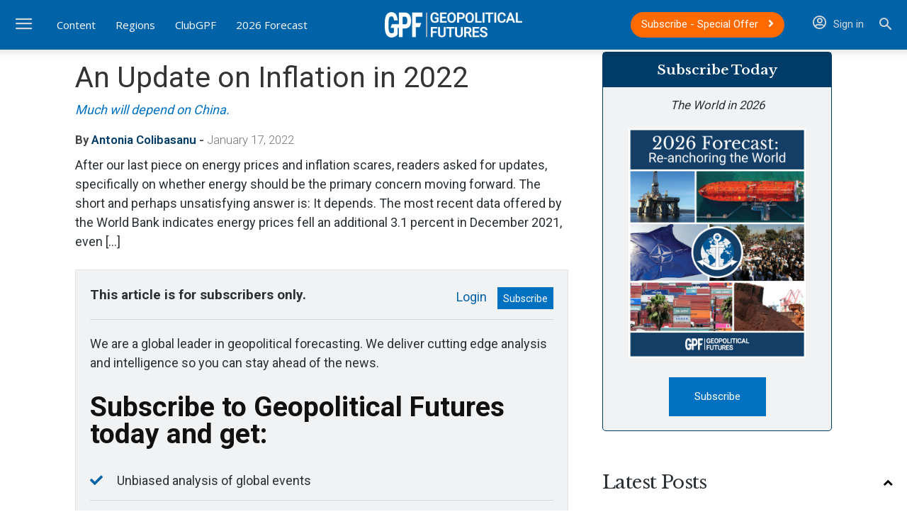

--- FILE ---
content_type: text/html; charset=UTF-8
request_url: https://geopoliticalfutures.com/an-update-on-inflation-in-2022/
body_size: 53467
content:
<!doctype html >
<!--[if IE 8]>    <html class="ie8" lang="en"> <![endif]-->
<!--[if IE 9]>    <html class="ie9" lang="en"> <![endif]-->
<!--[if gt IE 8]><!--> <html lang="en-US"> <!--<![endif]-->
<head><meta charset="UTF-8" /><script>if(navigator.userAgent.match(/MSIE|Internet Explorer/i)||navigator.userAgent.match(/Trident\/7\..*?rv:11/i)){var href=document.location.href;if(!href.match(/[?&]nowprocket/)){if(href.indexOf("?")==-1){if(href.indexOf("#")==-1){document.location.href=href+"?nowprocket=1"}else{document.location.href=href.replace("#","?nowprocket=1#")}}else{if(href.indexOf("#")==-1){document.location.href=href+"&nowprocket=1"}else{document.location.href=href.replace("#","&nowprocket=1#")}}}}</script><script>(()=>{class RocketLazyLoadScripts{constructor(){this.v="2.0.4",this.userEvents=["keydown","keyup","mousedown","mouseup","mousemove","mouseover","mouseout","touchmove","touchstart","touchend","touchcancel","wheel","click","dblclick","input"],this.attributeEvents=["onblur","onclick","oncontextmenu","ondblclick","onfocus","onmousedown","onmouseenter","onmouseleave","onmousemove","onmouseout","onmouseover","onmouseup","onmousewheel","onscroll","onsubmit"]}async t(){this.i(),this.o(),/iP(ad|hone)/.test(navigator.userAgent)&&this.h(),this.u(),this.l(this),this.m(),this.k(this),this.p(this),this._(),await Promise.all([this.R(),this.L()]),this.lastBreath=Date.now(),this.S(this),this.P(),this.D(),this.O(),this.M(),await this.C(this.delayedScripts.normal),await this.C(this.delayedScripts.defer),await this.C(this.delayedScripts.async),await this.T(),await this.F(),await this.j(),await this.A(),window.dispatchEvent(new Event("rocket-allScriptsLoaded")),this.everythingLoaded=!0,this.lastTouchEnd&&await new Promise(t=>setTimeout(t,500-Date.now()+this.lastTouchEnd)),this.I(),this.H(),this.U(),this.W()}i(){this.CSPIssue=sessionStorage.getItem("rocketCSPIssue"),document.addEventListener("securitypolicyviolation",t=>{this.CSPIssue||"script-src-elem"!==t.violatedDirective||"data"!==t.blockedURI||(this.CSPIssue=!0,sessionStorage.setItem("rocketCSPIssue",!0))},{isRocket:!0})}o(){window.addEventListener("pageshow",t=>{this.persisted=t.persisted,this.realWindowLoadedFired=!0},{isRocket:!0}),window.addEventListener("pagehide",()=>{this.onFirstUserAction=null},{isRocket:!0})}h(){let t;function e(e){t=e}window.addEventListener("touchstart",e,{isRocket:!0}),window.addEventListener("touchend",function i(o){o.changedTouches[0]&&t.changedTouches[0]&&Math.abs(o.changedTouches[0].pageX-t.changedTouches[0].pageX)<10&&Math.abs(o.changedTouches[0].pageY-t.changedTouches[0].pageY)<10&&o.timeStamp-t.timeStamp<200&&(window.removeEventListener("touchstart",e,{isRocket:!0}),window.removeEventListener("touchend",i,{isRocket:!0}),"INPUT"===o.target.tagName&&"text"===o.target.type||(o.target.dispatchEvent(new TouchEvent("touchend",{target:o.target,bubbles:!0})),o.target.dispatchEvent(new MouseEvent("mouseover",{target:o.target,bubbles:!0})),o.target.dispatchEvent(new PointerEvent("click",{target:o.target,bubbles:!0,cancelable:!0,detail:1,clientX:o.changedTouches[0].clientX,clientY:o.changedTouches[0].clientY})),event.preventDefault()))},{isRocket:!0})}q(t){this.userActionTriggered||("mousemove"!==t.type||this.firstMousemoveIgnored?"keyup"===t.type||"mouseover"===t.type||"mouseout"===t.type||(this.userActionTriggered=!0,this.onFirstUserAction&&this.onFirstUserAction()):this.firstMousemoveIgnored=!0),"click"===t.type&&t.preventDefault(),t.stopPropagation(),t.stopImmediatePropagation(),"touchstart"===this.lastEvent&&"touchend"===t.type&&(this.lastTouchEnd=Date.now()),"click"===t.type&&(this.lastTouchEnd=0),this.lastEvent=t.type,t.composedPath&&t.composedPath()[0].getRootNode()instanceof ShadowRoot&&(t.rocketTarget=t.composedPath()[0]),this.savedUserEvents.push(t)}u(){this.savedUserEvents=[],this.userEventHandler=this.q.bind(this),this.userEvents.forEach(t=>window.addEventListener(t,this.userEventHandler,{passive:!1,isRocket:!0})),document.addEventListener("visibilitychange",this.userEventHandler,{isRocket:!0})}U(){this.userEvents.forEach(t=>window.removeEventListener(t,this.userEventHandler,{passive:!1,isRocket:!0})),document.removeEventListener("visibilitychange",this.userEventHandler,{isRocket:!0}),this.savedUserEvents.forEach(t=>{(t.rocketTarget||t.target).dispatchEvent(new window[t.constructor.name](t.type,t))})}m(){const t="return false",e=Array.from(this.attributeEvents,t=>"data-rocket-"+t),i="["+this.attributeEvents.join("],[")+"]",o="[data-rocket-"+this.attributeEvents.join("],[data-rocket-")+"]",s=(e,i,o)=>{o&&o!==t&&(e.setAttribute("data-rocket-"+i,o),e["rocket"+i]=new Function("event",o),e.setAttribute(i,t))};new MutationObserver(t=>{for(const n of t)"attributes"===n.type&&(n.attributeName.startsWith("data-rocket-")||this.everythingLoaded?n.attributeName.startsWith("data-rocket-")&&this.everythingLoaded&&this.N(n.target,n.attributeName.substring(12)):s(n.target,n.attributeName,n.target.getAttribute(n.attributeName))),"childList"===n.type&&n.addedNodes.forEach(t=>{if(t.nodeType===Node.ELEMENT_NODE)if(this.everythingLoaded)for(const i of[t,...t.querySelectorAll(o)])for(const t of i.getAttributeNames())e.includes(t)&&this.N(i,t.substring(12));else for(const e of[t,...t.querySelectorAll(i)])for(const t of e.getAttributeNames())this.attributeEvents.includes(t)&&s(e,t,e.getAttribute(t))})}).observe(document,{subtree:!0,childList:!0,attributeFilter:[...this.attributeEvents,...e]})}I(){this.attributeEvents.forEach(t=>{document.querySelectorAll("[data-rocket-"+t+"]").forEach(e=>{this.N(e,t)})})}N(t,e){const i=t.getAttribute("data-rocket-"+e);i&&(t.setAttribute(e,i),t.removeAttribute("data-rocket-"+e))}k(t){Object.defineProperty(HTMLElement.prototype,"onclick",{get(){return this.rocketonclick||null},set(e){this.rocketonclick=e,this.setAttribute(t.everythingLoaded?"onclick":"data-rocket-onclick","this.rocketonclick(event)")}})}S(t){function e(e,i){let o=e[i];e[i]=null,Object.defineProperty(e,i,{get:()=>o,set(s){t.everythingLoaded?o=s:e["rocket"+i]=o=s}})}e(document,"onreadystatechange"),e(window,"onload"),e(window,"onpageshow");try{Object.defineProperty(document,"readyState",{get:()=>t.rocketReadyState,set(e){t.rocketReadyState=e},configurable:!0}),document.readyState="loading"}catch(t){console.log("WPRocket DJE readyState conflict, bypassing")}}l(t){this.originalAddEventListener=EventTarget.prototype.addEventListener,this.originalRemoveEventListener=EventTarget.prototype.removeEventListener,this.savedEventListeners=[],EventTarget.prototype.addEventListener=function(e,i,o){o&&o.isRocket||!t.B(e,this)&&!t.userEvents.includes(e)||t.B(e,this)&&!t.userActionTriggered||e.startsWith("rocket-")||t.everythingLoaded?t.originalAddEventListener.call(this,e,i,o):(t.savedEventListeners.push({target:this,remove:!1,type:e,func:i,options:o}),"mouseenter"!==e&&"mouseleave"!==e||t.originalAddEventListener.call(this,e,t.savedUserEvents.push,o))},EventTarget.prototype.removeEventListener=function(e,i,o){o&&o.isRocket||!t.B(e,this)&&!t.userEvents.includes(e)||t.B(e,this)&&!t.userActionTriggered||e.startsWith("rocket-")||t.everythingLoaded?t.originalRemoveEventListener.call(this,e,i,o):t.savedEventListeners.push({target:this,remove:!0,type:e,func:i,options:o})}}J(t,e){this.savedEventListeners=this.savedEventListeners.filter(i=>{let o=i.type,s=i.target||window;return e!==o||t!==s||(this.B(o,s)&&(i.type="rocket-"+o),this.$(i),!1)})}H(){EventTarget.prototype.addEventListener=this.originalAddEventListener,EventTarget.prototype.removeEventListener=this.originalRemoveEventListener,this.savedEventListeners.forEach(t=>this.$(t))}$(t){t.remove?this.originalRemoveEventListener.call(t.target,t.type,t.func,t.options):this.originalAddEventListener.call(t.target,t.type,t.func,t.options)}p(t){let e;function i(e){return t.everythingLoaded?e:e.split(" ").map(t=>"load"===t||t.startsWith("load.")?"rocket-jquery-load":t).join(" ")}function o(o){function s(e){const s=o.fn[e];o.fn[e]=o.fn.init.prototype[e]=function(){return this[0]===window&&t.userActionTriggered&&("string"==typeof arguments[0]||arguments[0]instanceof String?arguments[0]=i(arguments[0]):"object"==typeof arguments[0]&&Object.keys(arguments[0]).forEach(t=>{const e=arguments[0][t];delete arguments[0][t],arguments[0][i(t)]=e})),s.apply(this,arguments),this}}if(o&&o.fn&&!t.allJQueries.includes(o)){const e={DOMContentLoaded:[],"rocket-DOMContentLoaded":[]};for(const t in e)document.addEventListener(t,()=>{e[t].forEach(t=>t())},{isRocket:!0});o.fn.ready=o.fn.init.prototype.ready=function(i){function s(){parseInt(o.fn.jquery)>2?setTimeout(()=>i.bind(document)(o)):i.bind(document)(o)}return"function"==typeof i&&(t.realDomReadyFired?!t.userActionTriggered||t.fauxDomReadyFired?s():e["rocket-DOMContentLoaded"].push(s):e.DOMContentLoaded.push(s)),o([])},s("on"),s("one"),s("off"),t.allJQueries.push(o)}e=o}t.allJQueries=[],o(window.jQuery),Object.defineProperty(window,"jQuery",{get:()=>e,set(t){o(t)}})}P(){const t=new Map;document.write=document.writeln=function(e){const i=document.currentScript,o=document.createRange(),s=i.parentElement;let n=t.get(i);void 0===n&&(n=i.nextSibling,t.set(i,n));const c=document.createDocumentFragment();o.setStart(c,0),c.appendChild(o.createContextualFragment(e)),s.insertBefore(c,n)}}async R(){return new Promise(t=>{this.userActionTriggered?t():this.onFirstUserAction=t})}async L(){return new Promise(t=>{document.addEventListener("DOMContentLoaded",()=>{this.realDomReadyFired=!0,t()},{isRocket:!0})})}async j(){return this.realWindowLoadedFired?Promise.resolve():new Promise(t=>{window.addEventListener("load",t,{isRocket:!0})})}M(){this.pendingScripts=[];this.scriptsMutationObserver=new MutationObserver(t=>{for(const e of t)e.addedNodes.forEach(t=>{"SCRIPT"!==t.tagName||t.noModule||t.isWPRocket||this.pendingScripts.push({script:t,promise:new Promise(e=>{const i=()=>{const i=this.pendingScripts.findIndex(e=>e.script===t);i>=0&&this.pendingScripts.splice(i,1),e()};t.addEventListener("load",i,{isRocket:!0}),t.addEventListener("error",i,{isRocket:!0}),setTimeout(i,1e3)})})})}),this.scriptsMutationObserver.observe(document,{childList:!0,subtree:!0})}async F(){await this.X(),this.pendingScripts.length?(await this.pendingScripts[0].promise,await this.F()):this.scriptsMutationObserver.disconnect()}D(){this.delayedScripts={normal:[],async:[],defer:[]},document.querySelectorAll("script[type$=rocketlazyloadscript]").forEach(t=>{t.hasAttribute("data-rocket-src")?t.hasAttribute("async")&&!1!==t.async?this.delayedScripts.async.push(t):t.hasAttribute("defer")&&!1!==t.defer||"module"===t.getAttribute("data-rocket-type")?this.delayedScripts.defer.push(t):this.delayedScripts.normal.push(t):this.delayedScripts.normal.push(t)})}async _(){await this.L();let t=[];document.querySelectorAll("script[type$=rocketlazyloadscript][data-rocket-src]").forEach(e=>{let i=e.getAttribute("data-rocket-src");if(i&&!i.startsWith("data:")){i.startsWith("//")&&(i=location.protocol+i);try{const o=new URL(i).origin;o!==location.origin&&t.push({src:o,crossOrigin:e.crossOrigin||"module"===e.getAttribute("data-rocket-type")})}catch(t){}}}),t=[...new Map(t.map(t=>[JSON.stringify(t),t])).values()],this.Y(t,"preconnect")}async G(t){if(await this.K(),!0!==t.noModule||!("noModule"in HTMLScriptElement.prototype))return new Promise(e=>{let i;function o(){(i||t).setAttribute("data-rocket-status","executed"),e()}try{if(navigator.userAgent.includes("Firefox/")||""===navigator.vendor||this.CSPIssue)i=document.createElement("script"),[...t.attributes].forEach(t=>{let e=t.nodeName;"type"!==e&&("data-rocket-type"===e&&(e="type"),"data-rocket-src"===e&&(e="src"),i.setAttribute(e,t.nodeValue))}),t.text&&(i.text=t.text),t.nonce&&(i.nonce=t.nonce),i.hasAttribute("src")?(i.addEventListener("load",o,{isRocket:!0}),i.addEventListener("error",()=>{i.setAttribute("data-rocket-status","failed-network"),e()},{isRocket:!0}),setTimeout(()=>{i.isConnected||e()},1)):(i.text=t.text,o()),i.isWPRocket=!0,t.parentNode.replaceChild(i,t);else{const i=t.getAttribute("data-rocket-type"),s=t.getAttribute("data-rocket-src");i?(t.type=i,t.removeAttribute("data-rocket-type")):t.removeAttribute("type"),t.addEventListener("load",o,{isRocket:!0}),t.addEventListener("error",i=>{this.CSPIssue&&i.target.src.startsWith("data:")?(console.log("WPRocket: CSP fallback activated"),t.removeAttribute("src"),this.G(t).then(e)):(t.setAttribute("data-rocket-status","failed-network"),e())},{isRocket:!0}),s?(t.fetchPriority="high",t.removeAttribute("data-rocket-src"),t.src=s):t.src="data:text/javascript;base64,"+window.btoa(unescape(encodeURIComponent(t.text)))}}catch(i){t.setAttribute("data-rocket-status","failed-transform"),e()}});t.setAttribute("data-rocket-status","skipped")}async C(t){const e=t.shift();return e?(e.isConnected&&await this.G(e),this.C(t)):Promise.resolve()}O(){this.Y([...this.delayedScripts.normal,...this.delayedScripts.defer,...this.delayedScripts.async],"preload")}Y(t,e){this.trash=this.trash||[];let i=!0;var o=document.createDocumentFragment();t.forEach(t=>{const s=t.getAttribute&&t.getAttribute("data-rocket-src")||t.src;if(s&&!s.startsWith("data:")){const n=document.createElement("link");n.href=s,n.rel=e,"preconnect"!==e&&(n.as="script",n.fetchPriority=i?"high":"low"),t.getAttribute&&"module"===t.getAttribute("data-rocket-type")&&(n.crossOrigin=!0),t.crossOrigin&&(n.crossOrigin=t.crossOrigin),t.integrity&&(n.integrity=t.integrity),t.nonce&&(n.nonce=t.nonce),o.appendChild(n),this.trash.push(n),i=!1}}),document.head.appendChild(o)}W(){this.trash.forEach(t=>t.remove())}async T(){try{document.readyState="interactive"}catch(t){}this.fauxDomReadyFired=!0;try{await this.K(),this.J(document,"readystatechange"),document.dispatchEvent(new Event("rocket-readystatechange")),await this.K(),document.rocketonreadystatechange&&document.rocketonreadystatechange(),await this.K(),this.J(document,"DOMContentLoaded"),document.dispatchEvent(new Event("rocket-DOMContentLoaded")),await this.K(),this.J(window,"DOMContentLoaded"),window.dispatchEvent(new Event("rocket-DOMContentLoaded"))}catch(t){console.error(t)}}async A(){try{document.readyState="complete"}catch(t){}try{await this.K(),this.J(document,"readystatechange"),document.dispatchEvent(new Event("rocket-readystatechange")),await this.K(),document.rocketonreadystatechange&&document.rocketonreadystatechange(),await this.K(),this.J(window,"load"),window.dispatchEvent(new Event("rocket-load")),await this.K(),window.rocketonload&&window.rocketonload(),await this.K(),this.allJQueries.forEach(t=>t(window).trigger("rocket-jquery-load")),await this.K(),this.J(window,"pageshow");const t=new Event("rocket-pageshow");t.persisted=this.persisted,window.dispatchEvent(t),await this.K(),window.rocketonpageshow&&window.rocketonpageshow({persisted:this.persisted})}catch(t){console.error(t)}}async K(){Date.now()-this.lastBreath>45&&(await this.X(),this.lastBreath=Date.now())}async X(){return document.hidden?new Promise(t=>setTimeout(t)):new Promise(t=>requestAnimationFrame(t))}B(t,e){return e===document&&"readystatechange"===t||(e===document&&"DOMContentLoaded"===t||(e===window&&"DOMContentLoaded"===t||(e===window&&"load"===t||e===window&&"pageshow"===t)))}static run(){(new RocketLazyLoadScripts).t()}}RocketLazyLoadScripts.run()})();</script>
    <title>An Update on Inflation in 2022 - Geopolitical Futures</title>
<link data-rocket-prefetch href="https://fonts.googleapis.com" rel="dns-prefetch">
<link data-rocket-prefetch href="https://df16bd12.delivery.rocketcdn.me" rel="dns-prefetch">
<link data-rocket-prefetch href="https://use.fontawesome.com" rel="dns-prefetch">
<link data-rocket-prefetch href="https://www.googletagmanager.com" rel="dns-prefetch">
<link data-rocket-preload as="style" href="https://fonts.googleapis.com/css?family=Roboto%3A400%2C600%2C700%2C300%7CLibre%20Baskerville%3A400%2C300%2C600%7COpen%20Sans%3A400%2C600%2C700%2C300&#038;display=swap" rel="preload">
<link href="https://fonts.googleapis.com/css?family=Roboto%3A400%2C600%2C700%2C300%7CLibre%20Baskerville%3A400%2C300%2C600%7COpen%20Sans%3A400%2C600%2C700%2C300&#038;display=swap" media="print" onload="this.media=&#039;all&#039;" rel="stylesheet">
<noscript data-wpr-hosted-gf-parameters=""><link rel="stylesheet" href="https://fonts.googleapis.com/css?family=Roboto%3A400%2C600%2C700%2C300%7CLibre%20Baskerville%3A400%2C300%2C600%7COpen%20Sans%3A400%2C600%2C700%2C300&#038;display=swap"></noscript><link rel="preload" data-rocket-preload as="image" href="https://df16bd12.delivery.rocketcdn.me/wp-content/uploads/2025/05/the_world_in_maps_cover_sm.jpg" fetchpriority="high">
    
    <meta name="viewport" content="width=device-width, initial-scale=1.0">
    <link rel="pingback" href="https://geopoliticalfutures.com/xmlrpc.php" />
    <meta name='robots' content='index, follow, max-image-preview:large, max-snippet:-1, max-video-preview:-1' />
<link rel="icon" type="image/png" href="https://df16bd12.delivery.rocketcdn.me/wp-content/uploads/2019/04/favicon.png"><link rel="apple-touch-icon" sizes="76x76" href="https://df16bd12.delivery.rocketcdn.me/wp-content/uploads/2019/04/favicon.png"/><link rel="apple-touch-icon" sizes="120x120" href="https://df16bd12.delivery.rocketcdn.me/wp-content/uploads/2019/04/favicon.png"/><link rel="apple-touch-icon" sizes="152x152" href="https://df16bd12.delivery.rocketcdn.me/wp-content/uploads/2019/04/favicon.png"/><link rel="apple-touch-icon" sizes="114x114" href="https://df16bd12.delivery.rocketcdn.me/wp-content/uploads/2019/04/favicon.png"/><link rel="apple-touch-icon" sizes="144x144" href="https://df16bd12.delivery.rocketcdn.me/wp-content/uploads/2019/04/favicon.png"/>
	<!-- This site is optimized with the Yoast SEO plugin v26.6 - https://yoast.com/wordpress/plugins/seo/ -->
	<meta name="description" content="After our last piece on energy prices and inflation scares, readers asked for updates, specifically on whether energy should be the primary concern moving" />
	<link rel="canonical" href="https://geopoliticalfutures.com/an-update-on-inflation-in-2022/" />
	<meta property="og:locale" content="en_US" />
	<meta property="og:type" content="article" />
	<meta property="og:title" content="An Update on Inflation in 2022 - Geopolitical Futures" />
	<meta property="og:description" content="After our last piece on energy prices and inflation scares, readers asked for updates, specifically on whether energy should be the primary concern moving" />
	<meta property="og:url" content="https://geopoliticalfutures.com/an-update-on-inflation-in-2022/" />
	<meta property="og:site_name" content="Geopolitical Futures" />
	<meta property="article:publisher" content="https://www.facebook.com/geopoliticalfutures/" />
	<meta property="article:published_time" content="2022-01-17T11:00:26+00:00" />
	<meta property="article:modified_time" content="2022-01-17T13:22:18+00:00" />
	<meta property="og:image" content="https://df16bd12.delivery.rocketcdn.me/wp-content/uploads/2020/11/world_header_grey.jpg" />
	<meta property="og:image:width" content="1920" />
	<meta property="og:image:height" content="960" />
	<meta property="og:image:type" content="image/jpeg" />
	<meta name="author" content="Antonia Colibasanu" />
	<meta name="twitter:card" content="summary_large_image" />
	<meta name="twitter:creator" content="@GPFutures" />
	<meta name="twitter:site" content="@GPFutures" />
	<meta name="twitter:label1" content="Written by" />
	<meta name="twitter:data1" content="Antonia Colibasanu" />
	<meta name="twitter:label2" content="Est. reading time" />
	<meta name="twitter:data2" content="5 minutes" />
	<script type="application/ld+json" class="yoast-schema-graph">{"@context":"https://schema.org","@graph":[{"@type":"Article","@id":"https://geopoliticalfutures.com/an-update-on-inflation-in-2022/#article","isPartOf":{"@id":"https://geopoliticalfutures.com/an-update-on-inflation-in-2022/"},"author":[{"@id":"https://geopoliticalfutures.com/#/schema/person/5d56b6d8746f94ff2b195c0cff490a6a"}],"headline":"An Update on Inflation in 2022","datePublished":"2022-01-17T11:00:26+00:00","dateModified":"2022-01-17T13:22:18+00:00","mainEntityOfPage":{"@id":"https://geopoliticalfutures.com/an-update-on-inflation-in-2022/"},"wordCount":928,"publisher":{"@id":"https://geopoliticalfutures.com/#organization"},"image":{"@id":"https://geopoliticalfutures.com/an-update-on-inflation-in-2022/#primaryimage"},"thumbnailUrl":"https://df16bd12.delivery.rocketcdn.me/wp-content/uploads/2020/11/world_header_grey.jpg","keywords":["inflation"],"articleSection":["Analysis","Asia Pacific","Europe","Middle East and North Africa","United States"],"inLanguage":"en-US"},{"@type":"WebPage","@id":"https://geopoliticalfutures.com/an-update-on-inflation-in-2022/","url":"https://geopoliticalfutures.com/an-update-on-inflation-in-2022/","name":"An Update on Inflation in 2022 - Geopolitical Futures","isPartOf":{"@id":"https://geopoliticalfutures.com/#website"},"primaryImageOfPage":{"@id":"https://geopoliticalfutures.com/an-update-on-inflation-in-2022/#primaryimage"},"image":{"@id":"https://geopoliticalfutures.com/an-update-on-inflation-in-2022/#primaryimage"},"thumbnailUrl":"https://df16bd12.delivery.rocketcdn.me/wp-content/uploads/2020/11/world_header_grey.jpg","datePublished":"2022-01-17T11:00:26+00:00","dateModified":"2022-01-17T13:22:18+00:00","description":"After our last piece on energy prices and inflation scares, readers asked for updates, specifically on whether energy should be the primary concern moving","breadcrumb":{"@id":"https://geopoliticalfutures.com/an-update-on-inflation-in-2022/#breadcrumb"},"inLanguage":"en-US","potentialAction":[{"@type":"ReadAction","target":["https://geopoliticalfutures.com/an-update-on-inflation-in-2022/"]}]},{"@type":"ImageObject","inLanguage":"en-US","@id":"https://geopoliticalfutures.com/an-update-on-inflation-in-2022/#primaryimage","url":"https://df16bd12.delivery.rocketcdn.me/wp-content/uploads/2020/11/world_header_grey.jpg","contentUrl":"https://df16bd12.delivery.rocketcdn.me/wp-content/uploads/2020/11/world_header_grey.jpg","width":800,"height":400},{"@type":"BreadcrumbList","@id":"https://geopoliticalfutures.com/an-update-on-inflation-in-2022/#breadcrumb","itemListElement":[{"@type":"ListItem","position":1,"name":"Home","item":"https://geopoliticalfutures.com/"},{"@type":"ListItem","position":2,"name":"An Update on Inflation in 2022"}]},{"@type":"WebSite","@id":"https://geopoliticalfutures.com/#website","url":"https://geopoliticalfutures.com/","name":"Geopolitical Futures","description":"Keeping the future in focus","publisher":{"@id":"https://geopoliticalfutures.com/#organization"},"potentialAction":[{"@type":"SearchAction","target":{"@type":"EntryPoint","urlTemplate":"https://geopoliticalfutures.com/?s={search_term_string}"},"query-input":{"@type":"PropertyValueSpecification","valueRequired":true,"valueName":"search_term_string"}}],"inLanguage":"en-US"},{"@type":"Organization","@id":"https://geopoliticalfutures.com/#organization","name":"Geopolitical Futures","url":"https://geopoliticalfutures.com/","logo":{"@type":"ImageObject","inLanguage":"en-US","@id":"https://geopoliticalfutures.com/#/schema/logo/image/","url":"https://geopoliticalfutures.com/wp-content/uploads/2019/05/GPF_default_image.png","contentUrl":"https://geopoliticalfutures.com/wp-content/uploads/2019/05/GPF_default_image.png","width":552,"height":313,"caption":"Geopolitical Futures"},"image":{"@id":"https://geopoliticalfutures.com/#/schema/logo/image/"},"sameAs":["https://www.facebook.com/geopoliticalfutures/","https://x.com/GPFutures","https://www.instagram.com/geopoliticalfutures/","https://www.linkedin.com/company/geopolitical-futures","https://www.youtube.com/channel/UCHhC2FEUxv0OSDrxUybKhcg"]},{"@type":"Person","@id":"https://geopoliticalfutures.com/#/schema/person/5d56b6d8746f94ff2b195c0cff490a6a","name":"Antonia Colibasanu","image":{"@type":"ImageObject","inLanguage":"en-US","@id":"https://geopoliticalfutures.com/#/schema/person/image/f9a340bd6ade64eb9074b6f0e92807e8","url":"https://geopoliticalfutures.com/wp-content/uploads/2019/04/antonia-96x96.jpg","contentUrl":"https://geopoliticalfutures.com/wp-content/uploads/2019/04/antonia-96x96.jpg","caption":"Antonia Colibasanu"},"description":"Antonia Colibasanu is Senior Geopolitical Analyst at Geopolitical Futures and Senior Fellow for Eurasia Program at the Foreign Policy Research Institute. She has published several works on geopolitics and geoeconomics, including \"Geopolitics, Geoeconomics and Borderlands: A Study of a Changing Eurasia and Its Implications for Europe\" and \"Contemporary Geopolitics and Geoeconomics\". She is also associate professor of geopolitics and geoeconomics on international relations at the Romanian National University of Political Studies and Public Administration. She is a senior expert associate with the Romanian New Strategy Center think tank and a member of the Scientific Council of Real Elcano Institute. Prior to Geopolitical Futures, Dr. Colibasanu spent more than 10 years with Stratfor in various positions, including as partner for Europe and vice president for international marketing. Prior to joining Stratfor in 2006, Dr. Colibasanu held a variety of roles with the World Trade Center Association in Bucharest. Dr. Colibasanu holds a master’s degree in International Project Management, and she is an alumna of the International Institute on Politics and Economics at Georgetown University. Her doctorate is in International Business and Economics from Bucharest’s Academy of Economic Studies, and her thesis focused on country-level risk analysis and investment decision-making processes by transnational companies.","sameAs":["https://geopoliticalfutures.com/author/acolibasanu/"],"url":"https://geopoliticalfutures.com/author/acolibasanu/"}]}</script>
	<!-- / Yoast SEO plugin. -->


<link rel='dns-prefetch' href='//fonts.googleapis.com' />
<link rel='dns-prefetch' href='//use.fontawesome.com' />
<link href='https://fonts.gstatic.com' crossorigin rel='preconnect' />
<link rel="alternate" type="application/rss+xml" title="Geopolitical Futures &raquo; Feed" href="https://geopoliticalfutures.com/feed/" />
<link rel="alternate" type="application/rss+xml" title="Geopolitical Futures &raquo; Comments Feed" href="https://geopoliticalfutures.com/comments/feed/" />
<link rel="alternate" title="oEmbed (JSON)" type="application/json+oembed" href="https://geopoliticalfutures.com/wp-json/oembed/1.0/embed?url=https%3A%2F%2Fgeopoliticalfutures.com%2Fan-update-on-inflation-in-2022%2F" />
<link rel="alternate" title="oEmbed (XML)" type="text/xml+oembed" href="https://geopoliticalfutures.com/wp-json/oembed/1.0/embed?url=https%3A%2F%2Fgeopoliticalfutures.com%2Fan-update-on-inflation-in-2022%2F&#038;format=xml" />
        <script type="rocketlazyloadscript">
            var isClubMember = 'false';
        </script>
    <style id='wp-img-auto-sizes-contain-inline-css' type='text/css'>
img:is([sizes=auto i],[sizes^="auto," i]){contain-intrinsic-size:3000px 1500px}
/*# sourceURL=wp-img-auto-sizes-contain-inline-css */
</style>
<link rel='stylesheet' id='woocommerce-pdf-frontend-css-css' href='https://df16bd12.delivery.rocketcdn.me/wp-content/plugins/woocommerce-pdf-invoice/assets/css/woocommerce-pdf-frontend-css.css?ver=5.1.1' type='text/css' media='all' />
<style id='wp-emoji-styles-inline-css' type='text/css'>

	img.wp-smiley, img.emoji {
		display: inline !important;
		border: none !important;
		box-shadow: none !important;
		height: 1em !important;
		width: 1em !important;
		margin: 0 0.07em !important;
		vertical-align: -0.1em !important;
		background: none !important;
		padding: 0 !important;
	}
/*# sourceURL=wp-emoji-styles-inline-css */
</style>
<link rel='stylesheet' id='wp-block-library-css' href='https://df16bd12.delivery.rocketcdn.me/wp-includes/css/dist/block-library/style.min.css?ver=6.9' type='text/css' media='all' />
<style id='global-styles-inline-css' type='text/css'>
:root{--wp--preset--aspect-ratio--square: 1;--wp--preset--aspect-ratio--4-3: 4/3;--wp--preset--aspect-ratio--3-4: 3/4;--wp--preset--aspect-ratio--3-2: 3/2;--wp--preset--aspect-ratio--2-3: 2/3;--wp--preset--aspect-ratio--16-9: 16/9;--wp--preset--aspect-ratio--9-16: 9/16;--wp--preset--color--black: #000000;--wp--preset--color--cyan-bluish-gray: #abb8c3;--wp--preset--color--white: #ffffff;--wp--preset--color--pale-pink: #f78da7;--wp--preset--color--vivid-red: #cf2e2e;--wp--preset--color--luminous-vivid-orange: #ff6900;--wp--preset--color--luminous-vivid-amber: #fcb900;--wp--preset--color--light-green-cyan: #7bdcb5;--wp--preset--color--vivid-green-cyan: #00d084;--wp--preset--color--pale-cyan-blue: #8ed1fc;--wp--preset--color--vivid-cyan-blue: #0693e3;--wp--preset--color--vivid-purple: #9b51e0;--wp--preset--gradient--vivid-cyan-blue-to-vivid-purple: linear-gradient(135deg,rgb(6,147,227) 0%,rgb(155,81,224) 100%);--wp--preset--gradient--light-green-cyan-to-vivid-green-cyan: linear-gradient(135deg,rgb(122,220,180) 0%,rgb(0,208,130) 100%);--wp--preset--gradient--luminous-vivid-amber-to-luminous-vivid-orange: linear-gradient(135deg,rgb(252,185,0) 0%,rgb(255,105,0) 100%);--wp--preset--gradient--luminous-vivid-orange-to-vivid-red: linear-gradient(135deg,rgb(255,105,0) 0%,rgb(207,46,46) 100%);--wp--preset--gradient--very-light-gray-to-cyan-bluish-gray: linear-gradient(135deg,rgb(238,238,238) 0%,rgb(169,184,195) 100%);--wp--preset--gradient--cool-to-warm-spectrum: linear-gradient(135deg,rgb(74,234,220) 0%,rgb(151,120,209) 20%,rgb(207,42,186) 40%,rgb(238,44,130) 60%,rgb(251,105,98) 80%,rgb(254,248,76) 100%);--wp--preset--gradient--blush-light-purple: linear-gradient(135deg,rgb(255,206,236) 0%,rgb(152,150,240) 100%);--wp--preset--gradient--blush-bordeaux: linear-gradient(135deg,rgb(254,205,165) 0%,rgb(254,45,45) 50%,rgb(107,0,62) 100%);--wp--preset--gradient--luminous-dusk: linear-gradient(135deg,rgb(255,203,112) 0%,rgb(199,81,192) 50%,rgb(65,88,208) 100%);--wp--preset--gradient--pale-ocean: linear-gradient(135deg,rgb(255,245,203) 0%,rgb(182,227,212) 50%,rgb(51,167,181) 100%);--wp--preset--gradient--electric-grass: linear-gradient(135deg,rgb(202,248,128) 0%,rgb(113,206,126) 100%);--wp--preset--gradient--midnight: linear-gradient(135deg,rgb(2,3,129) 0%,rgb(40,116,252) 100%);--wp--preset--font-size--small: 11px;--wp--preset--font-size--medium: 20px;--wp--preset--font-size--large: 32px;--wp--preset--font-size--x-large: 42px;--wp--preset--font-size--regular: 15px;--wp--preset--font-size--larger: 50px;--wp--preset--spacing--20: 0.44rem;--wp--preset--spacing--30: 0.67rem;--wp--preset--spacing--40: 1rem;--wp--preset--spacing--50: 1.5rem;--wp--preset--spacing--60: 2.25rem;--wp--preset--spacing--70: 3.38rem;--wp--preset--spacing--80: 5.06rem;--wp--preset--shadow--natural: 6px 6px 9px rgba(0, 0, 0, 0.2);--wp--preset--shadow--deep: 12px 12px 50px rgba(0, 0, 0, 0.4);--wp--preset--shadow--sharp: 6px 6px 0px rgba(0, 0, 0, 0.2);--wp--preset--shadow--outlined: 6px 6px 0px -3px rgb(255, 255, 255), 6px 6px rgb(0, 0, 0);--wp--preset--shadow--crisp: 6px 6px 0px rgb(0, 0, 0);}:where(.is-layout-flex){gap: 0.5em;}:where(.is-layout-grid){gap: 0.5em;}body .is-layout-flex{display: flex;}.is-layout-flex{flex-wrap: wrap;align-items: center;}.is-layout-flex > :is(*, div){margin: 0;}body .is-layout-grid{display: grid;}.is-layout-grid > :is(*, div){margin: 0;}:where(.wp-block-columns.is-layout-flex){gap: 2em;}:where(.wp-block-columns.is-layout-grid){gap: 2em;}:where(.wp-block-post-template.is-layout-flex){gap: 1.25em;}:where(.wp-block-post-template.is-layout-grid){gap: 1.25em;}.has-black-color{color: var(--wp--preset--color--black) !important;}.has-cyan-bluish-gray-color{color: var(--wp--preset--color--cyan-bluish-gray) !important;}.has-white-color{color: var(--wp--preset--color--white) !important;}.has-pale-pink-color{color: var(--wp--preset--color--pale-pink) !important;}.has-vivid-red-color{color: var(--wp--preset--color--vivid-red) !important;}.has-luminous-vivid-orange-color{color: var(--wp--preset--color--luminous-vivid-orange) !important;}.has-luminous-vivid-amber-color{color: var(--wp--preset--color--luminous-vivid-amber) !important;}.has-light-green-cyan-color{color: var(--wp--preset--color--light-green-cyan) !important;}.has-vivid-green-cyan-color{color: var(--wp--preset--color--vivid-green-cyan) !important;}.has-pale-cyan-blue-color{color: var(--wp--preset--color--pale-cyan-blue) !important;}.has-vivid-cyan-blue-color{color: var(--wp--preset--color--vivid-cyan-blue) !important;}.has-vivid-purple-color{color: var(--wp--preset--color--vivid-purple) !important;}.has-black-background-color{background-color: var(--wp--preset--color--black) !important;}.has-cyan-bluish-gray-background-color{background-color: var(--wp--preset--color--cyan-bluish-gray) !important;}.has-white-background-color{background-color: var(--wp--preset--color--white) !important;}.has-pale-pink-background-color{background-color: var(--wp--preset--color--pale-pink) !important;}.has-vivid-red-background-color{background-color: var(--wp--preset--color--vivid-red) !important;}.has-luminous-vivid-orange-background-color{background-color: var(--wp--preset--color--luminous-vivid-orange) !important;}.has-luminous-vivid-amber-background-color{background-color: var(--wp--preset--color--luminous-vivid-amber) !important;}.has-light-green-cyan-background-color{background-color: var(--wp--preset--color--light-green-cyan) !important;}.has-vivid-green-cyan-background-color{background-color: var(--wp--preset--color--vivid-green-cyan) !important;}.has-pale-cyan-blue-background-color{background-color: var(--wp--preset--color--pale-cyan-blue) !important;}.has-vivid-cyan-blue-background-color{background-color: var(--wp--preset--color--vivid-cyan-blue) !important;}.has-vivid-purple-background-color{background-color: var(--wp--preset--color--vivid-purple) !important;}.has-black-border-color{border-color: var(--wp--preset--color--black) !important;}.has-cyan-bluish-gray-border-color{border-color: var(--wp--preset--color--cyan-bluish-gray) !important;}.has-white-border-color{border-color: var(--wp--preset--color--white) !important;}.has-pale-pink-border-color{border-color: var(--wp--preset--color--pale-pink) !important;}.has-vivid-red-border-color{border-color: var(--wp--preset--color--vivid-red) !important;}.has-luminous-vivid-orange-border-color{border-color: var(--wp--preset--color--luminous-vivid-orange) !important;}.has-luminous-vivid-amber-border-color{border-color: var(--wp--preset--color--luminous-vivid-amber) !important;}.has-light-green-cyan-border-color{border-color: var(--wp--preset--color--light-green-cyan) !important;}.has-vivid-green-cyan-border-color{border-color: var(--wp--preset--color--vivid-green-cyan) !important;}.has-pale-cyan-blue-border-color{border-color: var(--wp--preset--color--pale-cyan-blue) !important;}.has-vivid-cyan-blue-border-color{border-color: var(--wp--preset--color--vivid-cyan-blue) !important;}.has-vivid-purple-border-color{border-color: var(--wp--preset--color--vivid-purple) !important;}.has-vivid-cyan-blue-to-vivid-purple-gradient-background{background: var(--wp--preset--gradient--vivid-cyan-blue-to-vivid-purple) !important;}.has-light-green-cyan-to-vivid-green-cyan-gradient-background{background: var(--wp--preset--gradient--light-green-cyan-to-vivid-green-cyan) !important;}.has-luminous-vivid-amber-to-luminous-vivid-orange-gradient-background{background: var(--wp--preset--gradient--luminous-vivid-amber-to-luminous-vivid-orange) !important;}.has-luminous-vivid-orange-to-vivid-red-gradient-background{background: var(--wp--preset--gradient--luminous-vivid-orange-to-vivid-red) !important;}.has-very-light-gray-to-cyan-bluish-gray-gradient-background{background: var(--wp--preset--gradient--very-light-gray-to-cyan-bluish-gray) !important;}.has-cool-to-warm-spectrum-gradient-background{background: var(--wp--preset--gradient--cool-to-warm-spectrum) !important;}.has-blush-light-purple-gradient-background{background: var(--wp--preset--gradient--blush-light-purple) !important;}.has-blush-bordeaux-gradient-background{background: var(--wp--preset--gradient--blush-bordeaux) !important;}.has-luminous-dusk-gradient-background{background: var(--wp--preset--gradient--luminous-dusk) !important;}.has-pale-ocean-gradient-background{background: var(--wp--preset--gradient--pale-ocean) !important;}.has-electric-grass-gradient-background{background: var(--wp--preset--gradient--electric-grass) !important;}.has-midnight-gradient-background{background: var(--wp--preset--gradient--midnight) !important;}.has-small-font-size{font-size: var(--wp--preset--font-size--small) !important;}.has-medium-font-size{font-size: var(--wp--preset--font-size--medium) !important;}.has-large-font-size{font-size: var(--wp--preset--font-size--large) !important;}.has-x-large-font-size{font-size: var(--wp--preset--font-size--x-large) !important;}
:where(.wp-block-visual-portfolio-loop.is-layout-flex){gap: 1.25em;}:where(.wp-block-visual-portfolio-loop.is-layout-grid){gap: 1.25em;}
/*# sourceURL=global-styles-inline-css */
</style>

<style id='classic-theme-styles-inline-css' type='text/css'>
/*! This file is auto-generated */
.wp-block-button__link{color:#fff;background-color:#32373c;border-radius:9999px;box-shadow:none;text-decoration:none;padding:calc(.667em + 2px) calc(1.333em + 2px);font-size:1.125em}.wp-block-file__button{background:#32373c;color:#fff;text-decoration:none}
/*# sourceURL=/wp-includes/css/classic-themes.min.css */
</style>
<style id='font-awesome-svg-styles-default-inline-css' type='text/css'>
.svg-inline--fa {
  display: inline-block;
  height: 1em;
  overflow: visible;
  vertical-align: -.125em;
}
/*# sourceURL=font-awesome-svg-styles-default-inline-css */
</style>
<link rel='stylesheet' id='font-awesome-svg-styles-css' href='https://df16bd12.delivery.rocketcdn.me/wp-content/uploads/font-awesome/v5.13.1/css/svg-with-js.css' type='text/css' media='all' />
<style id='font-awesome-svg-styles-inline-css' type='text/css'>
   .wp-block-font-awesome-icon svg::before,
   .wp-rich-text-font-awesome-icon svg::before {content: unset;}
/*# sourceURL=font-awesome-svg-styles-inline-css */
</style>
<link rel='stylesheet' id='bbp-default-css' href='https://df16bd12.delivery.rocketcdn.me/wp-content/plugins/bbpress/templates/default/css/bbpress.min.css?ver=2.6.14' type='text/css' media='all' />
<link rel='stylesheet' id='gpf_geo_coupon-framework-css' href='https://df16bd12.delivery.rocketcdn.me/wp-content/plugins/gpf-geo-coupon/css/style.css?ver=6.9' type='text/css' media='all' />
<link rel='stylesheet' id='lbwps-styles-photoswipe5-main-css' href='https://df16bd12.delivery.rocketcdn.me/wp-content/plugins/lightbox-photoswipe/assets/ps5/styles/main.css?ver=5.8.1' type='text/css' media='all' />
<link rel='stylesheet' id='woocommerce-layout-css' href='https://df16bd12.delivery.rocketcdn.me/wp-content/plugins/woocommerce/assets/css/woocommerce-layout.css?ver=10.4.3' type='text/css' media='all' />
<link rel='stylesheet' id='woocommerce-smallscreen-css' href='https://df16bd12.delivery.rocketcdn.me/wp-content/plugins/woocommerce/assets/css/woocommerce-smallscreen.css?ver=10.4.3' type='text/css' media='only screen and (max-width: 768px)' />
<link rel='stylesheet' id='woocommerce-general-css' href='https://df16bd12.delivery.rocketcdn.me/wp-content/plugins/woocommerce/assets/css/woocommerce.css?ver=10.4.3' type='text/css' media='all' />
<style id='woocommerce-inline-inline-css' type='text/css'>
.woocommerce form .form-row .required { visibility: visible; }
/*# sourceURL=woocommerce-inline-inline-css */
</style>
<link rel='stylesheet' id='wp-components-css' href='https://df16bd12.delivery.rocketcdn.me/wp-includes/css/dist/components/style.min.css?ver=6.9' type='text/css' media='all' />
<link rel='stylesheet' id='woocommerce_subscriptions_gifting-css' href='https://df16bd12.delivery.rocketcdn.me/wp-content/plugins/woocommerce-subscriptions/assets/css/gifting/shortcode-checkout.css?ver=10.4.3' type='text/css' media='all' />
<link rel='stylesheet' id='wc-avatax-frontend-css' href='https://df16bd12.delivery.rocketcdn.me/wp-content/plugins/woocommerce-avatax/assets/css/frontend/wc-avatax-frontend.min.css?ver=3.6.3' type='text/css' media='all' />
<link rel='stylesheet' id='wc-memberships-frontend-css' href='https://df16bd12.delivery.rocketcdn.me/wp-content/plugins/woocommerce-memberships/assets/css/frontend/wc-memberships-frontend.min.css?ver=1.27.4' type='text/css' media='all' />
<link rel='stylesheet' id='td-plugin-multi-purpose-css' href='https://df16bd12.delivery.rocketcdn.me/wp-content/plugins/td-composer/td-multi-purpose/style.css?ver=7cd248d7ca13c255207c3f8b916c3f00' type='text/css' media='all' />

<link rel='stylesheet' id='font-awesome-official-css' href='https://use.fontawesome.com/releases/v5.13.1/css/all.css' type='text/css' media='all' integrity="sha384-xxzQGERXS00kBmZW/6qxqJPyxW3UR0BPsL4c8ILaIWXva5kFi7TxkIIaMiKtqV1Q" crossorigin="anonymous" />
<link rel='stylesheet' id='td-theme-css' href='https://df16bd12.delivery.rocketcdn.me/wp-content/themes/Newspaper/style.css?ver=12.7.3' type='text/css' media='all' />
<style id='td-theme-inline-css' type='text/css'>@media (max-width:767px){.td-header-desktop-wrap{display:none}}@media (min-width:767px){.td-header-mobile-wrap{display:none}}</style>
<link rel='stylesheet' id='td-theme-bbpress-css' href='https://df16bd12.delivery.rocketcdn.me/wp-content/themes/Newspaper/style-bbpress.css?ver=2.0' type='text/css' media='all' />
<link rel='stylesheet' id='td-theme-woo-css' href='https://df16bd12.delivery.rocketcdn.me/wp-content/themes/Newspaper/style-woocommerce.css?ver=2.0' type='text/css' media='all' />
<link rel='stylesheet' id='boxzilla-css' href='https://df16bd12.delivery.rocketcdn.me/wp-content/plugins/boxzilla/assets/css/styles.css?ver=3.4.5' type='text/css' media='all' />
<link rel='stylesheet' id='td-legacy-framework-front-style-css' href='https://df16bd12.delivery.rocketcdn.me/wp-content/plugins/td-composer/legacy/Newspaper/assets/css/td_legacy_main.css?ver=7cd248d7ca13c255207c3f8b916c3f00' type='text/css' media='all' />
<link rel='stylesheet' id='td-legacy-framework-woo-style-css' href='https://df16bd12.delivery.rocketcdn.me/wp-content/plugins/td-composer/legacy/Newspaper/assets/css/td_legacy_woocommerce.css?ver=6.9' type='text/css' media='all' />
<link rel='stylesheet' id='td-standard-pack-framework-front-style-css' href='https://df16bd12.delivery.rocketcdn.me/wp-content/plugins/td-standard-pack/Newspaper/assets/css/td_standard_pack_main.css?ver=c12e6da63ed2f212e87e44e5e9b9a302' type='text/css' media='all' />
<link rel='stylesheet' id='td-theme-child-css' href='https://df16bd12.delivery.rocketcdn.me/wp-content/themes/geopoliticalfutures/style.css?ver=12.7.3_250214' type='text/css' media='all' />
<link rel='stylesheet' id='tdb_style_cloud_templates_front-css' href='https://df16bd12.delivery.rocketcdn.me/wp-content/plugins/td-cloud-library/assets/css/tdb_main.css?ver=6127d3b6131f900b2e62bb855b13dc3b' type='text/css' media='all' />
<link rel='stylesheet' id='font-awesome-official-v4shim-css' href='https://use.fontawesome.com/releases/v5.13.1/css/v4-shims.css' type='text/css' media='all' integrity="sha384-KkCLkpBvvcSnFQn3PbNkSgmwKGj7ln8pQe/6BOAE0i+/fU9QYEx5CtwduPRyTNob" crossorigin="anonymous" />
<style id='font-awesome-official-v4shim-inline-css' type='text/css'>
@font-face {
font-family: "FontAwesome";
font-display: block;
src: url("https://use.fontawesome.com/releases/v5.13.1/webfonts/fa-brands-400.eot"),
		url("https://use.fontawesome.com/releases/v5.13.1/webfonts/fa-brands-400.eot?#iefix") format("embedded-opentype"),
		url("https://use.fontawesome.com/releases/v5.13.1/webfonts/fa-brands-400.woff2") format("woff2"),
		url("https://use.fontawesome.com/releases/v5.13.1/webfonts/fa-brands-400.woff") format("woff"),
		url("https://use.fontawesome.com/releases/v5.13.1/webfonts/fa-brands-400.ttf") format("truetype"),
		url("https://use.fontawesome.com/releases/v5.13.1/webfonts/fa-brands-400.svg#fontawesome") format("svg");
}

@font-face {
font-family: "FontAwesome";
font-display: block;
src: url("https://use.fontawesome.com/releases/v5.13.1/webfonts/fa-solid-900.eot"),
		url("https://use.fontawesome.com/releases/v5.13.1/webfonts/fa-solid-900.eot?#iefix") format("embedded-opentype"),
		url("https://use.fontawesome.com/releases/v5.13.1/webfonts/fa-solid-900.woff2") format("woff2"),
		url("https://use.fontawesome.com/releases/v5.13.1/webfonts/fa-solid-900.woff") format("woff"),
		url("https://use.fontawesome.com/releases/v5.13.1/webfonts/fa-solid-900.ttf") format("truetype"),
		url("https://use.fontawesome.com/releases/v5.13.1/webfonts/fa-solid-900.svg#fontawesome") format("svg");
}

@font-face {
font-family: "FontAwesome";
font-display: block;
src: url("https://use.fontawesome.com/releases/v5.13.1/webfonts/fa-regular-400.eot"),
		url("https://use.fontawesome.com/releases/v5.13.1/webfonts/fa-regular-400.eot?#iefix") format("embedded-opentype"),
		url("https://use.fontawesome.com/releases/v5.13.1/webfonts/fa-regular-400.woff2") format("woff2"),
		url("https://use.fontawesome.com/releases/v5.13.1/webfonts/fa-regular-400.woff") format("woff"),
		url("https://use.fontawesome.com/releases/v5.13.1/webfonts/fa-regular-400.ttf") format("truetype"),
		url("https://use.fontawesome.com/releases/v5.13.1/webfonts/fa-regular-400.svg#fontawesome") format("svg");
unicode-range: U+F004-F005,U+F007,U+F017,U+F022,U+F024,U+F02E,U+F03E,U+F044,U+F057-F059,U+F06E,U+F070,U+F075,U+F07B-F07C,U+F080,U+F086,U+F089,U+F094,U+F09D,U+F0A0,U+F0A4-F0A7,U+F0C5,U+F0C7-F0C8,U+F0E0,U+F0EB,U+F0F3,U+F0F8,U+F0FE,U+F111,U+F118-F11A,U+F11C,U+F133,U+F144,U+F146,U+F14A,U+F14D-F14E,U+F150-F152,U+F15B-F15C,U+F164-F165,U+F185-F186,U+F191-F192,U+F1AD,U+F1C1-F1C9,U+F1CD,U+F1D8,U+F1E3,U+F1EA,U+F1F6,U+F1F9,U+F20A,U+F247-F249,U+F24D,U+F254-F25B,U+F25D,U+F267,U+F271-F274,U+F279,U+F28B,U+F28D,U+F2B5-F2B6,U+F2B9,U+F2BB,U+F2BD,U+F2C1-F2C2,U+F2D0,U+F2D2,U+F2DC,U+F2ED,U+F328,U+F358-F35B,U+F3A5,U+F3D1,U+F410,U+F4AD;
}
/*# sourceURL=font-awesome-official-v4shim-inline-css */
</style>
<script type="text/javascript" src="https://df16bd12.delivery.rocketcdn.me/wp-includes/js/jquery/jquery.min.js?ver=3.7.1" id="jquery-core-js" data-rocket-defer defer></script>
<script type="text/javascript" src="https://df16bd12.delivery.rocketcdn.me/wp-includes/js/jquery/jquery-migrate.min.js?ver=3.4.1" id="jquery-migrate-js" data-rocket-defer defer></script>
<script type="text/javascript" id="wcch-tracking-js-extra">
/* <![CDATA[ */
var wcch = {"ajaxUrl":"https://geopoliticalfutures.com/wp-admin/admin-ajax.php","currentUrl":"https://geopoliticalfutures.com/an-update-on-inflation-in-2022/"};
//# sourceURL=wcch-tracking-js-extra
/* ]]> */
</script>
<script type="rocketlazyloadscript" data-rocket-type="text/javascript" data-rocket-src="https://df16bd12.delivery.rocketcdn.me/wp-content/plugins/woocommerce-customer-history/assets/js/tracking.js?ver=1.2.0" id="wcch-tracking-js" data-rocket-defer defer></script>
<script type="rocketlazyloadscript" data-rocket-type="text/javascript" data-rocket-src="https://df16bd12.delivery.rocketcdn.me/wp-content/plugins/woocommerce/assets/js/jquery-blockui/jquery.blockUI.min.js?ver=2.7.0-wc.10.4.3" id="wc-jquery-blockui-js" defer="defer" data-wp-strategy="defer"></script>
<script type="text/javascript" id="wc-add-to-cart-js-extra">
/* <![CDATA[ */
var wc_add_to_cart_params = {"ajax_url":"/wp-admin/admin-ajax.php","wc_ajax_url":"/?wc-ajax=%%endpoint%%","i18n_view_cart":"View cart","cart_url":"https://geopoliticalfutures.com/cart/","is_cart":"","cart_redirect_after_add":"yes"};
//# sourceURL=wc-add-to-cart-js-extra
/* ]]> */
</script>
<script type="rocketlazyloadscript" data-rocket-type="text/javascript" data-rocket-src="https://df16bd12.delivery.rocketcdn.me/wp-content/plugins/woocommerce/assets/js/frontend/add-to-cart.min.js?ver=10.4.3" id="wc-add-to-cart-js" defer="defer" data-wp-strategy="defer"></script>
<script type="rocketlazyloadscript" data-rocket-type="text/javascript" data-rocket-src="https://df16bd12.delivery.rocketcdn.me/wp-content/plugins/woocommerce/assets/js/js-cookie/js.cookie.min.js?ver=2.1.4-wc.10.4.3" id="wc-js-cookie-js" defer="defer" data-wp-strategy="defer"></script>
<script type="text/javascript" id="woocommerce-js-extra">
/* <![CDATA[ */
var woocommerce_params = {"ajax_url":"/wp-admin/admin-ajax.php","wc_ajax_url":"/?wc-ajax=%%endpoint%%","i18n_password_show":"Show password","i18n_password_hide":"Hide password"};
//# sourceURL=woocommerce-js-extra
/* ]]> */
</script>
<script type="rocketlazyloadscript" data-rocket-type="text/javascript" data-rocket-src="https://df16bd12.delivery.rocketcdn.me/wp-content/plugins/woocommerce/assets/js/frontend/woocommerce.min.js?ver=10.4.3" id="woocommerce-js" defer="defer" data-wp-strategy="defer"></script>
<script type="rocketlazyloadscript" data-rocket-type="text/javascript" data-rocket-src="https://df16bd12.delivery.rocketcdn.me/wp-content/themes/geopoliticalfutures/scripts/scripts.js?ver=20201104" id="gpf-scripts-js" data-rocket-defer defer></script>
		<script type="rocketlazyloadscript">
			window.wc_ga_pro = {};

			window.wc_ga_pro.ajax_url = 'https://geopoliticalfutures.com/wp-admin/admin-ajax.php';

			window.wc_ga_pro.available_gateways = {"stripe":"Credit \/ Debit Card"};

			// interpolate json by replacing placeholders with variables (only used by UA tracking)
			window.wc_ga_pro.interpolate_json = function( object, variables ) {

				if ( ! variables ) {
					return object;
				}

				let j = JSON.stringify( object );

				for ( let k in variables ) {
					j = j.split( '{$' + k + '}' ).join( variables[ k ] );
				}

				return JSON.parse( j );
			};

			// return the title for a payment gateway
			window.wc_ga_pro.get_payment_method_title = function( payment_method ) {
				return window.wc_ga_pro.available_gateways[ payment_method ] || payment_method;
			};

			// check if an email is valid
			window.wc_ga_pro.is_valid_email = function( email ) {
				return /[^\s@]+@[^\s@]+\.[^\s@]+/.test( email );
			};
		</script>
				<!-- Google tag (gtag.js) -->
		<script async src='https://www.googletagmanager.com/gtag/js?id=G-QG65BHQVD1&#038;l=dataLayer'></script>
		<script >window.addEventListener('DOMContentLoaded', function() {

			window.dataLayer = window.dataLayer || [];

			function gtag() {
				dataLayer.push(arguments);
			}

			gtag('js', new Date());

			gtag('config', 'G-QG65BHQVD1', {"cookie_domain":"auto"});

			gtag('consent', 'default', {"analytics_storage":"denied","ad_storage":"denied","ad_user_data":"denied","ad_personalization":"denied","region":["AT","BE","BG","HR","CY","CZ","DK","EE","FI","FR","DE","GR","HU","IS","IE","IT","LV","LI","LT","LU","MT","NL","NO","PL","PT","RO","SK","SI","ES","SE","GB","CH"]});(function($) {
	$(function () {

		const consentMap = {
			statistics: [ 'analytics_storage' ],
			marketing: [ 'ad_storage', 'ad_user_data', 'ad_personalization' ]
		};

		// eslint-disable-next-line camelcase -- `wp_has_consent` is defined by the WP Consent API plugin.
		if ( typeof window.wp_has_consent === 'function' ) {
			console.log('has consent');

			// eslint-disable-next-line camelcase -- `wp_consent_type` is defined by the WP Consent API plugin.
			if ( window.wp_consent_type === undefined ) {
				window.wp_consent_type = 'optin';
			}

			const consentState = {};

			for ( const [ category, types ] of Object.entries( consentMap ) ) {
				// eslint-disable-next-line camelcase, no-undef -- `consent_api_get_cookie`, `constent_api` is defined by the WP Consent API plugin.
				if ( consent_api_get_cookie( window.consent_api.cookie_prefix + '_' + category ) !== '' ) {
					// eslint-disable-next-line camelcase, no-undef -- `wp_has_consent` is defined by the WP Consent API plugin.
					const hasConsent = wp_has_consent( category ) ? 'granted' : 'denied';

					types.forEach( ( type ) => {
						consentState[ type ] = hasConsent;
					} );
				}
			}

			if ( Object.keys( consentState ).length > 0 ) {
				gtag( 'consent', 'update', consentState );
			}
		}

		document.addEventListener( 'wp_listen_for_consent_change', ( event ) => {
			const consentUpdate = {};
			const types = consentMap[ Object.keys( event.detail )[ 0 ] ];
			const state = Object.values( event.detail )[ 0 ] === 'allow' ? 'granted' : 'denied';

			if ( types === undefined ) {
				return
			}

			types.forEach( ( type ) => {
				consentUpdate[ type ] = state;
			} );

			if ( Object.keys( consentUpdate ).length > 0 ) {
				gtag( 'consent', 'update', consentUpdate );
			}
		} );
	});
})(jQuery);
			ga( 'set', 'dimension9', 'post');
ga( 'set', 'dimension8', 'Analysis');

			(function() {

				const event = document.createEvent('Event');

				event.initEvent( 'wc_google_analytics_pro_gtag_loaded', true, true );

				document.dispatchEvent( event );
			})();
		});</script>
		<link rel="https://api.w.org/" href="https://geopoliticalfutures.com/wp-json/" /><link rel="alternate" title="JSON" type="application/json" href="https://geopoliticalfutures.com/wp-json/wp/v2/posts/300438" /><link rel="EditURI" type="application/rsd+xml" title="RSD" href="https://geopoliticalfutures.com/xmlrpc.php?rsd" />
<meta name="generator" content="WordPress 6.9" />
<meta name="generator" content="WooCommerce 10.4.3" />
<link rel='shortlink' href='https://geopoliticalfutures.com/?p=300438' />
<script type='text/javascript'>
/* <![CDATA[ */
var VPData = {"version":"3.4.1","pro":false,"__":{"couldnt_retrieve_vp":"Couldn't retrieve Visual Portfolio ID.","pswp_close":"Close (Esc)","pswp_share":"Share","pswp_fs":"Toggle fullscreen","pswp_zoom":"Zoom in\/out","pswp_prev":"Previous (arrow left)","pswp_next":"Next (arrow right)","pswp_share_fb":"Share on Facebook","pswp_share_tw":"Tweet","pswp_share_x":"X","pswp_share_pin":"Pin it","pswp_download":"Download","fancybox_close":"Close","fancybox_next":"Next","fancybox_prev":"Previous","fancybox_error":"The requested content cannot be loaded. <br \/> Please try again later.","fancybox_play_start":"Start slideshow","fancybox_play_stop":"Pause slideshow","fancybox_full_screen":"Full screen","fancybox_thumbs":"Thumbnails","fancybox_download":"Download","fancybox_share":"Share","fancybox_zoom":"Zoom"},"settingsPopupGallery":{"enable_on_wordpress_images":false,"vendor":"fancybox","deep_linking":false,"deep_linking_url_to_share_images":false,"show_arrows":true,"show_counter":true,"show_zoom_button":true,"show_fullscreen_button":true,"show_share_button":false,"show_close_button":true,"show_thumbs":true,"show_download_button":false,"show_slideshow":false,"click_to_zoom":true,"restore_focus":true},"screenSizes":[320,576,768,992,1200]};
/* ]]> */
</script>
		<noscript>
			<style type="text/css">
				.vp-portfolio__preloader-wrap{display:none}.vp-portfolio__filter-wrap,.vp-portfolio__items-wrap,.vp-portfolio__pagination-wrap,.vp-portfolio__sort-wrap{opacity:1;visibility:visible}.vp-portfolio__item .vp-portfolio__item-img noscript+img,.vp-portfolio__thumbnails-wrap{display:none}
			</style>
		</noscript>
		    <script type="rocketlazyloadscript">
        window.tdb_global_vars = {"wpRestUrl":"https:\/\/geopoliticalfutures.com\/wp-json\/","permalinkStructure":"\/%postname%\/"};
        window.tdb_p_autoload_vars = {"isAjax":false,"isAdminBarShowing":false,"autoloadStatus":"off","origPostEditUrl":null};
    </script>
    
    <style id="tdb-global-colors">:root{--accent-color:#fff}</style>

    
		<noscript><style>.woocommerce-product-gallery{ opacity: 1 !important; }</style></noscript>
			<style type="text/css">
			/* If html does not have either class, do not show lazy loaded images. */
			html:not(.vp-lazyload-enabled):not(.js) .vp-lazyload {
				display: none;
			}
		</style>
		<script>
			document.documentElement.classList.add(
				'vp-lazyload-enabled'
			);
		</script>
		<script type="rocketlazyloadscript">(()=>{var o=[],i={};["on","off","toggle","show"].forEach((l=>{i[l]=function(){o.push([l,arguments])}})),window.Boxzilla=i,window.boxzilla_queue=o})();</script>
<!-- JS generated by theme -->

<script type="text/javascript" id="td-generated-header-js">
    
    

	    var tdBlocksArray = []; //here we store all the items for the current page

	    // td_block class - each ajax block uses a object of this class for requests
	    function tdBlock() {
		    this.id = '';
		    this.block_type = 1; //block type id (1-234 etc)
		    this.atts = '';
		    this.td_column_number = '';
		    this.td_current_page = 1; //
		    this.post_count = 0; //from wp
		    this.found_posts = 0; //from wp
		    this.max_num_pages = 0; //from wp
		    this.td_filter_value = ''; //current live filter value
		    this.is_ajax_running = false;
		    this.td_user_action = ''; // load more or infinite loader (used by the animation)
		    this.header_color = '';
		    this.ajax_pagination_infinite_stop = ''; //show load more at page x
	    }

        // td_js_generator - mini detector
        ( function () {
            var htmlTag = document.getElementsByTagName("html")[0];

	        if ( navigator.userAgent.indexOf("MSIE 10.0") > -1 ) {
                htmlTag.className += ' ie10';
            }

            if ( !!navigator.userAgent.match(/Trident.*rv\:11\./) ) {
                htmlTag.className += ' ie11';
            }

	        if ( navigator.userAgent.indexOf("Edge") > -1 ) {
                htmlTag.className += ' ieEdge';
            }

            if ( /(iPad|iPhone|iPod)/g.test(navigator.userAgent) ) {
                htmlTag.className += ' td-md-is-ios';
            }

            var user_agent = navigator.userAgent.toLowerCase();
            if ( user_agent.indexOf("android") > -1 ) {
                htmlTag.className += ' td-md-is-android';
            }

            if ( -1 !== navigator.userAgent.indexOf('Mac OS X')  ) {
                htmlTag.className += ' td-md-is-os-x';
            }

            if ( /chrom(e|ium)/.test(navigator.userAgent.toLowerCase()) ) {
               htmlTag.className += ' td-md-is-chrome';
            }

            if ( -1 !== navigator.userAgent.indexOf('Firefox') ) {
                htmlTag.className += ' td-md-is-firefox';
            }

            if ( -1 !== navigator.userAgent.indexOf('Safari') && -1 === navigator.userAgent.indexOf('Chrome') ) {
                htmlTag.className += ' td-md-is-safari';
            }

            if( -1 !== navigator.userAgent.indexOf('IEMobile') ){
                htmlTag.className += ' td-md-is-iemobile';
            }

        })();

        var tdLocalCache = {};

        ( function () {
            "use strict";

            tdLocalCache = {
                data: {},
                remove: function (resource_id) {
                    delete tdLocalCache.data[resource_id];
                },
                exist: function (resource_id) {
                    return tdLocalCache.data.hasOwnProperty(resource_id) && tdLocalCache.data[resource_id] !== null;
                },
                get: function (resource_id) {
                    return tdLocalCache.data[resource_id];
                },
                set: function (resource_id, cachedData) {
                    tdLocalCache.remove(resource_id);
                    tdLocalCache.data[resource_id] = cachedData;
                }
            };
        })();

    
    
var td_viewport_interval_list=[{"limitBottom":767,"sidebarWidth":228},{"limitBottom":1018,"sidebarWidth":300},{"limitBottom":1140,"sidebarWidth":324}];
var tdc_is_installed="yes";
var tdc_domain_active=false;
var td_ajax_url="https:\/\/geopoliticalfutures.com\/wp-admin\/admin-ajax.php?td_theme_name=Newspaper&v=12.7.3";
var td_get_template_directory_uri="https:\/\/geopoliticalfutures.com\/wp-content\/plugins\/td-composer\/legacy\/common";
var tds_snap_menu="snap";
var tds_logo_on_sticky="show_header_logo";
var tds_header_style="2";
var td_please_wait="Please wait...";
var td_email_user_pass_incorrect="User or password incorrect!";
var td_email_user_incorrect="Email or username incorrect!";
var td_email_incorrect="Email incorrect!";
var td_user_incorrect="Username incorrect!";
var td_email_user_empty="Email or username empty!";
var td_pass_empty="Pass empty!";
var td_pass_pattern_incorrect="Invalid Pass Pattern!";
var td_retype_pass_incorrect="Retyped Pass incorrect!";
var tds_more_articles_on_post_enable="show";
var tds_more_articles_on_post_time_to_wait="1";
var tds_more_articles_on_post_pages_distance_from_top=1500;
var tds_captcha="";
var tds_theme_color_site_wide="#0062a7";
var tds_smart_sidebar="";
var tdThemeName="Newspaper";
var tdThemeNameWl="Newspaper";
var td_magnific_popup_translation_tPrev="Previous (Left arrow key)";
var td_magnific_popup_translation_tNext="Next (Right arrow key)";
var td_magnific_popup_translation_tCounter="%curr% of %total%";
var td_magnific_popup_translation_ajax_tError="The content from %url% could not be loaded.";
var td_magnific_popup_translation_image_tError="The image #%curr% could not be loaded.";
var tdBlockNonce="6ae89d4685";
var tdMobileMenu="enabled";
var tdMobileSearch="enabled";
var tdDateNamesI18n={"month_names":["January","February","March","April","May","June","July","August","September","October","November","December"],"month_names_short":["Jan","Feb","Mar","Apr","May","Jun","Jul","Aug","Sep","Oct","Nov","Dec"],"day_names":["Sunday","Monday","Tuesday","Wednesday","Thursday","Friday","Saturday"],"day_names_short":["Sun","Mon","Tue","Wed","Thu","Fri","Sat"]};
var tdb_modal_confirm="Save";
var tdb_modal_cancel="Cancel";
var tdb_modal_confirm_alt="Yes";
var tdb_modal_cancel_alt="No";
var td_deploy_mode="deploy";
var td_ad_background_click_link="";
var td_ad_background_click_target="";
</script>


<!-- Header style compiled by theme -->

<style>.td-page-content .widgettitle{color:#fff}ul.sf-menu>.menu-item>a{font-family:Roboto;line-height:70px;font-weight:normal}.sf-menu ul .menu-item a{font-family:Roboto;font-weight:normal}.td-mobile-content .td-mobile-main-menu>li>a{font-family:Roboto}.td-mobile-content .sub-menu a{font-family:Roboto}.td-header-wrap .td-logo-text-container .td-logo-text{font-family:Roboto}.td-header-wrap .td-logo-text-container .td-tagline-text{font-family:Roboto}#td-mobile-nav,#td-mobile-nav .wpb_button,.td-search-wrap-mob{font-family:Roboto}.td-page-title,.td-category-title-holder .td-page-title{font-family:"Libre Baskerville";font-size:30px;font-weight:normal}.td-page-content p,.td-page-content li,.td-page-content .td_block_text_with_title,.wpb_text_column p{font-family:Roboto;font-size:17px;line-height:28px;font-weight:300}.td-page-content h1,.wpb_text_column h1{font-family:"Libre Baskerville";font-weight:normal}.td-page-content h2,.wpb_text_column h2{font-family:"Libre Baskerville";font-weight:normal}.td-page-content h3,.wpb_text_column h3{font-family:"Libre Baskerville";font-weight:normal}.td-page-content h4,.wpb_text_column h4{font-family:"Libre Baskerville";font-weight:normal}.td-page-content h5,.wpb_text_column h5{font-family:"Libre Baskerville";font-weight:normal}.td-page-content h6,.wpb_text_column h6{font-family:"Libre Baskerville";font-weight:normal}body,p{font-family:Roboto}.white-popup-block:before{background-image:url('https://gpf-dev.ebig.biz/wp-content/uploads/2019/01/gpf-login-background-v3.jpg')}.white-popup-block,.white-popup-block .wpb_button{font-family:Roboto}:root{--td_theme_color:#0062a7;--td_slider_text:rgba(0,98,167,0.7);--td_header_color:#ffffff;--td_text_header_color:#2a3034;--td_mobile_menu_color:#ffffff;--td_mobile_icons_color:#2a3034;--td_mobile_gradient_one_mob:#d3d7da;--td_mobile_gradient_two_mob:#ffffff;--td_mobile_text_active_color:#0062a7;--td_mobile_button_background_mob:#0062a7;--td_mobile_button_color_mob:#ffffff;--td_mobile_text_color:#2a3034;--td_page_title_color:#2a3034;--td_page_content_color:#2a3034;--td_page_h_color:#2a3034;--td_login_button_background:#2a3034;--td_login_button_color:#ffffff;--td_login_hover_background:#ff6c00;--td_login_hover_color:#ffffff;--td_login_gradient_one:rgba(0,69,130,0.01);--td_login_gradient_two:rgba(38,134,146,0.01);--td_login_background_position:center center}.td-header-style-12 .td-header-menu-wrap-full,.td-header-style-12 .td-affix,.td-grid-style-1.td-hover-1 .td-big-grid-post:hover .td-post-category,.td-grid-style-5.td-hover-1 .td-big-grid-post:hover .td-post-category,.td_category_template_3 .td-current-sub-category,.td_category_template_8 .td-category-header .td-category a.td-current-sub-category,.td_category_template_4 .td-category-siblings .td-category a:hover,.td_block_big_grid_9.td-grid-style-1 .td-post-category,.td_block_big_grid_9.td-grid-style-5 .td-post-category,.td-grid-style-6.td-hover-1 .td-module-thumb:after,.tdm-menu-active-style5 .td-header-menu-wrap .sf-menu>.current-menu-item>a,.tdm-menu-active-style5 .td-header-menu-wrap .sf-menu>.current-menu-ancestor>a,.tdm-menu-active-style5 .td-header-menu-wrap .sf-menu>.current-category-ancestor>a,.tdm-menu-active-style5 .td-header-menu-wrap .sf-menu>li>a:hover,.tdm-menu-active-style5 .td-header-menu-wrap .sf-menu>.sfHover>a{background-color:#0062a7}.td_mega_menu_sub_cats .cur-sub-cat,.td-mega-span h3 a:hover,.td_mod_mega_menu:hover .entry-title a,.header-search-wrap .result-msg a:hover,.td-header-top-menu .td-drop-down-search .td_module_wrap:hover .entry-title a,.td-header-top-menu .td-icon-search:hover,.td-header-wrap .result-msg a:hover,.top-header-menu li a:hover,.top-header-menu .current-menu-item>a,.top-header-menu .current-menu-ancestor>a,.top-header-menu .current-category-ancestor>a,.td-social-icon-wrap>a:hover,.td-header-sp-top-widget .td-social-icon-wrap a:hover,.td_mod_related_posts:hover h3>a,.td-post-template-11 .td-related-title .td-related-left:hover,.td-post-template-11 .td-related-title .td-related-right:hover,.td-post-template-11 .td-related-title .td-cur-simple-item,.td-post-template-11 .td_block_related_posts .td-next-prev-wrap a:hover,.td-category-header .td-pulldown-category-filter-link:hover,.td-category-siblings .td-subcat-dropdown a:hover,.td-category-siblings .td-subcat-dropdown a.td-current-sub-category,.footer-text-wrap .footer-email-wrap a,.footer-social-wrap a:hover,.td_module_17 .td-read-more a:hover,.td_module_18 .td-read-more a:hover,.td_module_19 .td-post-author-name a:hover,.td-pulldown-syle-2 .td-subcat-dropdown:hover .td-subcat-more span,.td-pulldown-syle-2 .td-subcat-dropdown:hover .td-subcat-more i,.td-pulldown-syle-3 .td-subcat-dropdown:hover .td-subcat-more span,.td-pulldown-syle-3 .td-subcat-dropdown:hover .td-subcat-more i,.tdm-menu-active-style3 .tdm-header.td-header-wrap .sf-menu>.current-category-ancestor>a,.tdm-menu-active-style3 .tdm-header.td-header-wrap .sf-menu>.current-menu-ancestor>a,.tdm-menu-active-style3 .tdm-header.td-header-wrap .sf-menu>.current-menu-item>a,.tdm-menu-active-style3 .tdm-header.td-header-wrap .sf-menu>.sfHover>a,.tdm-menu-active-style3 .tdm-header.td-header-wrap .sf-menu>li>a:hover{color:#0062a7}.td-mega-menu-page .wpb_content_element ul li a:hover,.td-theme-wrap .td-aj-search-results .td_module_wrap:hover .entry-title a,.td-theme-wrap .header-search-wrap .result-msg a:hover{color:#0062a7!important}.td_category_template_8 .td-category-header .td-category a.td-current-sub-category,.td_category_template_4 .td-category-siblings .td-category a:hover,.tdm-menu-active-style4 .tdm-header .sf-menu>.current-menu-item>a,.tdm-menu-active-style4 .tdm-header .sf-menu>.current-menu-ancestor>a,.tdm-menu-active-style4 .tdm-header .sf-menu>.current-category-ancestor>a,.tdm-menu-active-style4 .tdm-header .sf-menu>li>a:hover,.tdm-menu-active-style4 .tdm-header .sf-menu>.sfHover>a{border-color:#0062a7}.td-header-wrap .td-header-top-menu-full,.td-header-wrap .top-header-menu .sub-menu,.tdm-header-style-1.td-header-wrap .td-header-top-menu-full,.tdm-header-style-1.td-header-wrap .top-header-menu .sub-menu,.tdm-header-style-2.td-header-wrap .td-header-top-menu-full,.tdm-header-style-2.td-header-wrap .top-header-menu .sub-menu,.tdm-header-style-3.td-header-wrap .td-header-top-menu-full,.tdm-header-style-3.td-header-wrap .top-header-menu .sub-menu{background-color:#2a3034}.td-header-style-8 .td-header-top-menu-full{background-color:transparent}.td-header-style-8 .td-header-top-menu-full .td-header-top-menu{background-color:#2a3034;padding-left:15px;padding-right:15px}.td-header-wrap .td-header-top-menu-full .td-header-top-menu,.td-header-wrap .td-header-top-menu-full{border-bottom:none}.td-header-top-menu,.td-header-top-menu a,.td-header-wrap .td-header-top-menu-full .td-header-top-menu,.td-header-wrap .td-header-top-menu-full a,.td-header-style-8 .td-header-top-menu,.td-header-style-8 .td-header-top-menu a,.td-header-top-menu .td-drop-down-search .entry-title a{color:#929da4}.top-header-menu .current-menu-item>a,.top-header-menu .current-menu-ancestor>a,.top-header-menu .current-category-ancestor>a,.top-header-menu li a:hover,.td-header-sp-top-widget .td-icon-search:hover{color:#ffffff}.td-header-wrap .td-header-sp-top-widget .td-icon-font,.td-header-style-7 .td-header-top-menu .td-social-icon-wrap .td-icon-font{color:#929da4}.td-header-wrap .td-header-sp-top-widget i.td-icon-font:hover{color:#ffffff}.td-header-wrap .td-header-menu-wrap-full,.td-header-menu-wrap.td-affix,.td-header-style-3 .td-header-main-menu,.td-header-style-3 .td-affix .td-header-main-menu,.td-header-style-4 .td-header-main-menu,.td-header-style-4 .td-affix .td-header-main-menu,.td-header-style-8 .td-header-menu-wrap.td-affix,.td-header-style-8 .td-header-top-menu-full{background-color:#ffffff}.td-boxed-layout .td-header-style-3 .td-header-menu-wrap,.td-boxed-layout .td-header-style-4 .td-header-menu-wrap,.td-header-style-3 .td_stretch_content .td-header-menu-wrap,.td-header-style-4 .td_stretch_content .td-header-menu-wrap{background-color:#ffffff!important}@media (min-width:1019px){.td-header-style-1 .td-header-sp-recs,.td-header-style-1 .td-header-sp-logo{margin-bottom:28px}}@media (min-width:768px) and (max-width:1018px){.td-header-style-1 .td-header-sp-recs,.td-header-style-1 .td-header-sp-logo{margin-bottom:14px}}.td-header-style-7 .td-header-top-menu{border-bottom:none}.sf-menu>.current-menu-item>a:after,.sf-menu>.current-menu-ancestor>a:after,.sf-menu>.current-category-ancestor>a:after,.sf-menu>li:hover>a:after,.sf-menu>.sfHover>a:after,.td_block_mega_menu .td-next-prev-wrap a:hover,.td-mega-span .td-post-category:hover,.td-header-wrap .black-menu .sf-menu>li>a:hover,.td-header-wrap .black-menu .sf-menu>.current-menu-ancestor>a,.td-header-wrap .black-menu .sf-menu>.sfHover>a,.td-header-wrap .black-menu .sf-menu>.current-menu-item>a,.td-header-wrap .black-menu .sf-menu>.current-menu-ancestor>a,.td-header-wrap .black-menu .sf-menu>.current-category-ancestor>a,.tdm-menu-active-style5 .tdm-header .td-header-menu-wrap .sf-menu>.current-menu-item>a,.tdm-menu-active-style5 .tdm-header .td-header-menu-wrap .sf-menu>.current-menu-ancestor>a,.tdm-menu-active-style5 .tdm-header .td-header-menu-wrap .sf-menu>.current-category-ancestor>a,.tdm-menu-active-style5 .tdm-header .td-header-menu-wrap .sf-menu>li>a:hover,.tdm-menu-active-style5 .tdm-header .td-header-menu-wrap .sf-menu>.sfHover>a{background-color:#0062a7}.td_block_mega_menu .td-next-prev-wrap a:hover,.tdm-menu-active-style4 .tdm-header .sf-menu>.current-menu-item>a,.tdm-menu-active-style4 .tdm-header .sf-menu>.current-menu-ancestor>a,.tdm-menu-active-style4 .tdm-header .sf-menu>.current-category-ancestor>a,.tdm-menu-active-style4 .tdm-header .sf-menu>li>a:hover,.tdm-menu-active-style4 .tdm-header .sf-menu>.sfHover>a{border-color:#0062a7}.header-search-wrap .td-drop-down-search:before{border-color:transparent transparent #0062a7 transparent}.td_mega_menu_sub_cats .cur-sub-cat,.td_mod_mega_menu:hover .entry-title a,.td-theme-wrap .sf-menu ul .td-menu-item>a:hover,.td-theme-wrap .sf-menu ul .sfHover>a,.td-theme-wrap .sf-menu ul .current-menu-ancestor>a,.td-theme-wrap .sf-menu ul .current-category-ancestor>a,.td-theme-wrap .sf-menu ul .current-menu-item>a,.tdm-menu-active-style3 .tdm-header.td-header-wrap .sf-menu>.current-menu-item>a,.tdm-menu-active-style3 .tdm-header.td-header-wrap .sf-menu>.current-menu-ancestor>a,.tdm-menu-active-style3 .tdm-header.td-header-wrap .sf-menu>.current-category-ancestor>a,.tdm-menu-active-style3 .tdm-header.td-header-wrap .sf-menu>li>a:hover,.tdm-menu-active-style3 .tdm-header.td-header-wrap .sf-menu>.sfHover>a{color:#0062a7}.td-header-wrap .td-header-menu-wrap .sf-menu>li>a,.td-header-wrap .td-header-menu-social .td-social-icon-wrap a,.td-header-style-4 .td-header-menu-social .td-social-icon-wrap i,.td-header-style-5 .td-header-menu-social .td-social-icon-wrap i,.td-header-style-6 .td-header-menu-social .td-social-icon-wrap i,.td-header-style-12 .td-header-menu-social .td-social-icon-wrap i,.td-header-wrap .header-search-wrap #td-header-search-button .td-icon-search{color:#2a3034}.td-header-wrap .td-header-menu-social+.td-search-wrapper #td-header-search-button:before{background-color:#2a3034}ul.sf-menu>.td-menu-item>a,.td-theme-wrap .td-header-menu-social{font-family:Roboto;line-height:70px;font-weight:normal}.sf-menu ul .td-menu-item a{font-family:Roboto;font-weight:normal}.td-header-menu-wrap.td-affix,.td-header-style-3 .td-affix .td-header-main-menu,.td-header-style-4 .td-affix .td-header-main-menu,.td-header-style-8 .td-header-menu-wrap.td-affix{background-color:#ffffff}.td-affix .sf-menu>.current-menu-item>a:after,.td-affix .sf-menu>.current-menu-ancestor>a:after,.td-affix .sf-menu>.current-category-ancestor>a:after,.td-affix .sf-menu>li:hover>a:after,.td-affix .sf-menu>.sfHover>a:after,.td-header-wrap .td-affix .black-menu .sf-menu>li>a:hover,.td-header-wrap .td-affix .black-menu .sf-menu>.current-menu-ancestor>a,.td-header-wrap .td-affix .black-menu .sf-menu>.sfHover>a,.td-affix .header-search-wrap .td-drop-down-search:after,.td-affix .header-search-wrap .td-drop-down-search .btn:hover,.td-header-wrap .td-affix .black-menu .sf-menu>.current-menu-item>a,.td-header-wrap .td-affix .black-menu .sf-menu>.current-menu-ancestor>a,.td-header-wrap .td-affix .black-menu .sf-menu>.current-category-ancestor>a,.tdm-menu-active-style5 .tdm-header .td-header-menu-wrap.td-affix .sf-menu>.current-menu-item>a,.tdm-menu-active-style5 .tdm-header .td-header-menu-wrap.td-affix .sf-menu>.current-menu-ancestor>a,.tdm-menu-active-style5 .tdm-header .td-header-menu-wrap.td-affix .sf-menu>.current-category-ancestor>a,.tdm-menu-active-style5 .tdm-header .td-header-menu-wrap.td-affix .sf-menu>li>a:hover,.tdm-menu-active-style5 .tdm-header .td-header-menu-wrap.td-affix .sf-menu>.sfHover>a{background-color:#0062a7}.td-affix .header-search-wrap .td-drop-down-search:before{border-color:transparent transparent #0062a7 transparent}.tdm-menu-active-style4 .tdm-header .td-affix .sf-menu>.current-menu-item>a,.tdm-menu-active-style4 .tdm-header .td-affix .sf-menu>.current-menu-ancestor>a,.tdm-menu-active-style4 .tdm-header .td-affix .sf-menu>.current-category-ancestor>a,.tdm-menu-active-style4 .tdm-header .td-affix .sf-menu>li>a:hover,.tdm-menu-active-style4 .tdm-header .td-affix .sf-menu>.sfHover>a{border-color:#0062a7}.td-theme-wrap .td-affix .sf-menu ul .td-menu-item>a:hover,.td-theme-wrap .td-affix .sf-menu ul .sfHover>a,.td-theme-wrap .td-affix .sf-menu ul .current-menu-ancestor>a,.td-theme-wrap .td-affix .sf-menu ul .current-category-ancestor>a,.td-theme-wrap .td-affix .sf-menu ul .current-menu-item>a,.tdm-menu-active-style3 .tdm-header .td-affix .sf-menu>.current-menu-item>a,.tdm-menu-active-style3 .tdm-header .td-affix .sf-menu>.current-menu-ancestor>a,.tdm-menu-active-style3 .tdm-header .td-affix .sf-menu>.current-category-ancestor>a,.tdm-menu-active-style3 .tdm-header .td-affix .sf-menu>li>a:hover,.tdm-menu-active-style3 .tdm-header .td-affix .sf-menu>.sfHover>a{color:#0062a7}.td-header-wrap .td-header-menu-wrap.td-affix .sf-menu>li>a,.td-header-wrap .td-affix .td-header-menu-social .td-social-icon-wrap a,.td-header-style-4 .td-affix .td-header-menu-social .td-social-icon-wrap i,.td-header-style-5 .td-affix .td-header-menu-social .td-social-icon-wrap i,.td-header-style-6 .td-affix .td-header-menu-social .td-social-icon-wrap i,.td-header-style-12 .td-affix .td-header-menu-social .td-social-icon-wrap i,.td-header-wrap .td-affix .header-search-wrap .td-icon-search{color:#2a3034}.td-header-wrap .td-affix .td-header-menu-social+.td-search-wrapper #td-header-search-button:before{background-color:#2a3034}.td-header-wrap .td-header-menu-social .td-social-icon-wrap a{color:#2a3034}.td-header-wrap .td-header-menu-social .td-social-icon-wrap:hover i{color:#0062a7}.td-theme-wrap .td-mega-span h3 a{color:#2a3034}.td-theme-wrap .td-mega-menu .td-next-prev-wrap a{color:#6e7c86}.td-theme-wrap .td-mega-menu .td-next-prev-wrap a{border-color:#6e7c86}.td-theme-wrap .td_mega_menu_sub_cats{background-color:#f0f2f3}@media (min-width:1141px){.td_stretch_content .td_block_mega_menu:before{background-color:#f0f2f3}}.td-theme-wrap .td_mega_menu_sub_cats a{color:#2a3034}.td-theme-wrap .sf-menu .td_mega_menu_sub_cats .cur-sub-cat,.td-theme-wrap .td-mega-menu ul{border-color:#f0f2f3}.td-theme-wrap .td_mega_menu_sub_cats:after{background-color:#f0f2f3}.td-theme-wrap .td_mod_mega_menu:hover .entry-title a,.td-theme-wrap .sf-menu .td_mega_menu_sub_cats .cur-sub-cat{color:#0062a7}.td-theme-wrap .sf-menu .td-mega-menu .td-post-category:hover,.td-theme-wrap .td-mega-menu .td-next-prev-wrap a:hover{background-color:#0062a7}.td-theme-wrap .td-mega-menu .td-next-prev-wrap a:hover{border-color:#0062a7}.td-banner-wrap-full,.td-header-style-11 .td-logo-wrap-full{background-color:#ffffff}.td-header-style-11 .td-logo-wrap-full{border-bottom:0}@media (min-width:1019px){.td-header-style-2 .td-header-sp-recs,.td-header-style-5 .td-a-rec-id-header>div,.td-header-style-5 .td-g-rec-id-header>.adsbygoogle,.td-header-style-6 .td-a-rec-id-header>div,.td-header-style-6 .td-g-rec-id-header>.adsbygoogle,.td-header-style-7 .td-a-rec-id-header>div,.td-header-style-7 .td-g-rec-id-header>.adsbygoogle,.td-header-style-8 .td-a-rec-id-header>div,.td-header-style-8 .td-g-rec-id-header>.adsbygoogle,.td-header-style-12 .td-a-rec-id-header>div,.td-header-style-12 .td-g-rec-id-header>.adsbygoogle{margin-bottom:24px!important}}@media (min-width:768px) and (max-width:1018px){.td-header-style-2 .td-header-sp-recs,.td-header-style-5 .td-a-rec-id-header>div,.td-header-style-5 .td-g-rec-id-header>.adsbygoogle,.td-header-style-6 .td-a-rec-id-header>div,.td-header-style-6 .td-g-rec-id-header>.adsbygoogle,.td-header-style-7 .td-a-rec-id-header>div,.td-header-style-7 .td-g-rec-id-header>.adsbygoogle,.td-header-style-8 .td-a-rec-id-header>div,.td-header-style-8 .td-g-rec-id-header>.adsbygoogle,.td-header-style-12 .td-a-rec-id-header>div,.td-header-style-12 .td-g-rec-id-header>.adsbygoogle{margin-bottom:14px!important}}.td-header-wrap .td-logo-text-container .td-logo-text{color:#0062a7}.td-header-wrap .td-logo-text-container .td-tagline-text{color:#2a3034}.td-theme-wrap .sf-menu .td-normal-menu .sub-menu .td-menu-item>a{color:#2a3034}.td-theme-wrap .sf-menu .td-normal-menu .td-menu-item>a:hover,.td-theme-wrap .sf-menu .td-normal-menu .sfHover>a,.td-theme-wrap .sf-menu .td-normal-menu .current-menu-ancestor>a,.td-theme-wrap .sf-menu .td-normal-menu .current-category-ancestor>a,.td-theme-wrap .sf-menu .td-normal-menu .current-menu-item>a{background-color:#f0f2f3}.td-theme-wrap .sf-menu .td-normal-menu .td-menu-item>a:hover,.td-theme-wrap .sf-menu .td-normal-menu .sfHover>a,.td-theme-wrap .sf-menu .td-normal-menu .current-menu-ancestor>a,.td-theme-wrap .sf-menu .td-normal-menu .current-category-ancestor>a,.td-theme-wrap .sf-menu .td-normal-menu .current-menu-item>a{color:#0062a7}.td-footer-wrapper,.td-footer-wrapper .td_block_template_7 .td-block-title>*,.td-footer-wrapper .td_block_template_17 .td-block-title,.td-footer-wrapper .td-block-title-wrap .td-wrapper-pulldown-filter{background-color:2a3034}.td-footer-wrapper,.td-footer-wrapper a,.td-footer-wrapper .block-title a,.td-footer-wrapper .block-title span,.td-footer-wrapper .block-title label,.td-footer-wrapper .td-excerpt,.td-footer-wrapper .td-post-author-name span,.td-footer-wrapper .td-post-date,.td-footer-wrapper .td-social-style3 .td_social_type a,.td-footer-wrapper .td-social-style3,.td-footer-wrapper .td-social-style4 .td_social_type a,.td-footer-wrapper .td-social-style4,.td-footer-wrapper .td-social-style9,.td-footer-wrapper .td-social-style10,.td-footer-wrapper .td-social-style2 .td_social_type a,.td-footer-wrapper .td-social-style8 .td_social_type a,.td-footer-wrapper .td-social-style2 .td_social_type,.td-footer-wrapper .td-social-style8 .td_social_type,.td-footer-template-13 .td-social-name,.td-footer-wrapper .td_block_template_7 .td-block-title>*{color:#929da4}.td-footer-wrapper .widget_calendar th,.td-footer-wrapper .widget_calendar td,.td-footer-wrapper .td-social-style2 .td_social_type .td-social-box,.td-footer-wrapper .td-social-style8 .td_social_type .td-social-box,.td-social-style-2 .td-icon-font:after{border-color:#929da4}.td-footer-wrapper .td-module-comments a,.td-footer-wrapper .td-post-category,.td-footer-wrapper .td-slide-meta .td-post-author-name span,.td-footer-wrapper .td-slide-meta .td-post-date{color:#fff}.td-footer-bottom-full .td-container::before{background-color:rgba(146,157,164,0.1)}.td-footer-wrapper .footer-social-wrap .td-icon-font{color:#d3d7da}.td-footer-wrapper .footer-social-wrap i.td-icon-font:hover{color:#ffffff}.td-sub-footer-container{background-color:#2a3034}.td-sub-footer-container,.td-subfooter-menu li a{color:#929da4}.td-subfooter-menu li a:hover{color:#ffffff}.td-footer-wrapper .block-title>span,.td-footer-wrapper .block-title>a,.td-footer-wrapper .widgettitle,.td-theme-wrap .td-footer-wrapper .td-container .td-block-title>*,.td-theme-wrap .td-footer-wrapper .td_block_template_6 .td-block-title:before{color:#ffffff}.td-footer-wrapper::before{background-image:url('https://df16bd12.delivery.rocketcdn.me/wp-content/uploads/2019/04/footer-v6.jpg')}.td-footer-wrapper::before{background-size:cover}.td-module-meta-info .td-post-author-name a{color:#003c67}.td-post-content,.td-post-content p{color:#2a3034}.td-post-content h1,.td-post-content h2,.td-post-content h3,.td-post-content h4,.td-post-content h5,.td-post-content h6{color:#2a3034}.post blockquote p,.page blockquote p{color:#616f78}.post .td_quote_box,.page .td_quote_box{border-color:#616f78}.block-title>span,.block-title>a,.widgettitle,body .td-trending-now-title,.wpb_tabs li a,.vc_tta-container .vc_tta-color-grey.vc_tta-tabs-position-top.vc_tta-style-classic .vc_tta-tabs-container .vc_tta-tab>a,.td-theme-wrap .td-related-title a,.woocommerce div.product .woocommerce-tabs ul.tabs li a,.woocommerce .product .products h2:not(.woocommerce-loop-product__title),.td-theme-wrap .td-block-title{font-family:"Libre Baskerville";font-weight:normal;text-transform:capitalize}.td_module_wrap .td-post-author-name a{font-family:Roboto}.td-post-date .entry-date{font-family:Roboto}.td-module-comments a,.td-post-views span,.td-post-comments a{font-family:Roboto}.td-big-grid-meta .td-post-category,.td_module_wrap .td-post-category,.td-module-image .td-post-category{font-family:Roboto}.top-header-menu>li>a,.td-weather-top-widget .td-weather-now .td-big-degrees,.td-weather-top-widget .td-weather-header .td-weather-city,.td-header-sp-top-menu .td_data_time{font-family:Roboto}.top-header-menu .menu-item-has-children li a{font-family:Roboto}.td_mod_mega_menu .item-details a{font-family:Roboto}.td_mega_menu_sub_cats .block-mega-child-cats a{font-family:Roboto}.td-subcat-filter .td-subcat-dropdown a,.td-subcat-filter .td-subcat-list a,.td-subcat-filter .td-subcat-dropdown span{font-family:Roboto}.td-excerpt,.td_module_14 .td-excerpt{font-family:Roboto}.td-theme-slider.iosSlider-col-1 .td-module-title{font-family:Roboto}.td-theme-slider.iosSlider-col-2 .td-module-title{font-family:Roboto}.td-theme-slider.iosSlider-col-3 .td-module-title{font-family:Roboto}.homepage-post .td-post-template-8 .td-post-header .entry-title{font-family:Roboto}.td_module_wrap .td-module-title{font-family:Roboto}.td_module_1 .td-module-title{font-family:Roboto}.td_module_2 .td-module-title{font-family:Roboto}.td_module_3 .td-module-title{font-family:Roboto}.td_module_4 .td-module-title{font-family:Roboto}.td_module_5 .td-module-title{font-family:Roboto}.td_module_6 .td-module-title{font-family:Roboto}.td_module_7 .td-module-title{font-family:Roboto}.td_module_8 .td-module-title{font-family:Roboto}.td_module_9 .td-module-title{font-family:Roboto}.td_module_10 .td-module-title{font-family:Roboto}.td_module_11 .td-module-title{font-family:Roboto}.td_module_12 .td-module-title{font-family:Roboto}.td_module_13 .td-module-title{font-family:Roboto}.td_module_14 .td-module-title{font-family:Roboto}.td_module_15 .entry-title{font-family:Roboto}.td_module_16 .td-module-title{font-family:Roboto}.td_module_17 .td-module-title{font-family:Roboto}.td_module_18 .td-module-title{font-family:Roboto}.td_module_19 .td-module-title{font-family:Roboto}.td_block_trending_now .entry-title,.td-theme-slider .td-module-title,.td-big-grid-post .entry-title{font-family:Roboto}.td_block_trending_now .entry-title{font-family:Roboto}.td_module_mx1 .td-module-title{font-family:Roboto}.td_module_mx2 .td-module-title{font-family:Roboto}.td_module_mx3 .td-module-title{font-family:Roboto}.td_module_mx4 .td-module-title{font-family:Roboto}.td_module_mx5 .td-module-title{font-family:Roboto}.td_module_mx6 .td-module-title{font-family:Roboto}.td_module_mx7 .td-module-title{font-family:Roboto}.td_module_mx8 .td-module-title{font-family:Roboto}.td_module_mx9 .td-module-title{font-family:Roboto}.td_module_mx10 .td-module-title{font-family:Roboto}.td_module_mx11 .td-module-title{font-family:Roboto}.td_module_mx12 .td-module-title{font-family:Roboto}.td_module_mx13 .td-module-title{font-family:Roboto}.td_module_mx14 .td-module-title{font-family:Roboto}.td_module_mx15 .td-module-title{font-family:Roboto}.td_module_mx16 .td-module-title{font-family:Roboto}.td_module_mx17 .td-module-title{font-family:Roboto}.td_module_mx18 .td-module-title{font-family:Roboto}.td_module_mx19 .td-module-title{font-family:Roboto}.td_module_mx20 .td-module-title{font-family:Roboto}.td_module_mx21 .td-module-title{font-family:Roboto}.td_module_mx22 .td-module-title{font-family:Roboto}.td_module_mx23 .td-module-title{font-family:Roboto}.td_module_mx24 .td-module-title{font-family:Roboto}.td_module_mx25 .td-module-title{font-family:Roboto}.td_module_mx26 .td-module-title{font-family:Roboto}.td-big-grid-post.td-big-thumb .td-big-grid-meta,.td-big-thumb .td-big-grid-meta .entry-title{font-family:Roboto}.td-big-grid-post.td-medium-thumb .td-big-grid-meta,.td-medium-thumb .td-big-grid-meta .entry-title{font-family:Roboto}.td-big-grid-post.td-small-thumb .td-big-grid-meta,.td-small-thumb .td-big-grid-meta .entry-title{font-family:Roboto}.td-big-grid-post.td-tiny-thumb .td-big-grid-meta,.td-tiny-thumb .td-big-grid-meta .entry-title{font-family:Roboto}.post .td-post-header .entry-title{font-family:Roboto}.td-post-template-default .td-post-header .entry-title{font-family:Roboto}.td-post-template-1 .td-post-header .entry-title{font-family:Roboto}.td-post-template-2 .td-post-header .entry-title{font-family:Roboto}.td-post-template-3 .td-post-header .entry-title{font-family:Roboto}.td-post-template-4 .td-post-header .entry-title{font-family:Roboto}.td-post-template-5 .td-post-header .entry-title{font-family:Roboto}.td-post-template-6 .td-post-header .entry-title{font-family:Roboto}.td-post-template-7 .td-post-header .entry-title{font-family:Roboto;font-size:50px;font-weight:300}.td-post-template-8 .td-post-header .entry-title{font-family:Roboto}.td-post-template-9 .td-post-header .entry-title{font-family:Roboto}.td-post-template-10 .td-post-header .entry-title{font-family:Roboto}.td-post-template-11 .td-post-header .entry-title{font-family:Roboto}.td-post-template-12 .td-post-header .entry-title{font-family:Roboto}.td-post-template-13 .td-post-header .entry-title{font-family:Roboto}.td-post-content p,.td-post-content{font-family:Roboto;font-size:18px;line-height:27px;font-weight:normal}.post blockquote p,.page blockquote p,.td-post-text-content blockquote p{font-family:"Libre Baskerville";font-weight:normal}.post .td_quote_box p,.page .td_quote_box p{font-family:"Libre Baskerville";font-weight:normal}.post .td_pull_quote p,.page .td_pull_quote p,.post .wp-block-pullquote blockquote p,.page .wp-block-pullquote blockquote p{font-family:"Libre Baskerville";font-weight:normal}.td-post-content li{font-family:Roboto}.td-post-content h1{font-family:"Libre Baskerville";font-weight:normal}.td-post-content h2{font-family:"Libre Baskerville";font-weight:normal}.td-post-content h3{font-weight:normal}.td-post-content h4{font-weight:normal}.td-post-content h5{font-weight:normal}.td-post-content h6{font-weight:normal}.post header .td-post-author-name,.post header .td-post-author-name a{font-family:Roboto;font-size:17px;line-height:28px;font-weight:600}.post header .td-post-date .entry-date{font-family:Roboto;font-size:17px;line-height:28px;font-weight:300}.td-post-template-2 .td-post-sub-title,.td-post-template-3 .td-post-sub-title,.td-post-template-6 .td-post-sub-title,.td-post-template-7 .td-post-sub-title,.td-post-template-8 .td-post-sub-title{font-weight:normal}.footer-text-wrap{font-family:Roboto;font-size:13px;line-height:20px;font-style:normal;font-weight:300;text-transform:none}.td-sub-footer-copy{font-family:Roboto;font-size:13px;line-height:20px;font-style:normal;font-weight:300;text-transform:none}.td-sub-footer-menu ul li a{font-family:Roboto;font-size:15px;line-height:20px;font-style:normal;font-weight:300;text-transform:none}.entry-crumbs a,.entry-crumbs span,#bbpress-forums .bbp-breadcrumb a,#bbpress-forums .bbp-breadcrumb .bbp-breadcrumb-current{font-family:Roboto;font-size:15px;font-weight:300}.td-trending-now-display-area .entry-title{font-family:Roboto}.page-nav a,.page-nav span{font-family:Roboto}#td-outer-wrap span.dropcap,#td-outer-wrap p.has-drop-cap:not(:focus)::first-letter{font-family:Roboto}.widget_archive a,.widget_calendar,.widget_categories a,.widget_nav_menu a,.widget_meta a,.widget_pages a,.widget_recent_comments a,.widget_recent_entries a,.widget_text .textwidget,.widget_tag_cloud a,.widget_search input,.woocommerce .product-categories a,.widget_display_forums a,.widget_display_replies a,.widget_display_topics a,.widget_display_views a,.widget_display_stats{font-family:Roboto}input[type="submit"],.td-read-more a,.vc_btn,.woocommerce a.button,.woocommerce button.button,.woocommerce #respond input#submit{font-family:Roboto;font-size:15px;font-weight:500}.woocommerce .product a .woocommerce-loop-product__title,.woocommerce .widget.woocommerce .product_list_widget a,.woocommerce-cart .woocommerce .product-name a{font-family:Roboto}.woocommerce .product .summary .product_title{font-family:Roboto}.category .td-category a{font-family:Roboto}.tdm-menu-active-style2 .tdm-header ul.sf-menu>.td-menu-item,.tdm-menu-active-style4 .tdm-header ul.sf-menu>.td-menu-item,.tdm-header .tdm-header-menu-btns,.tdm-header-style-1 .td-main-menu-logo a,.tdm-header-style-2 .td-main-menu-logo a,.tdm-header-style-3 .td-main-menu-logo a{line-height:70px}.tdm-header-style-1 .td-main-menu-logo,.tdm-header-style-2 .td-main-menu-logo,.tdm-header-style-3 .td-main-menu-logo{height:70px}@media (min-width:768px){.td-header-style-4 .td-main-menu-logo img,.td-header-style-5 .td-main-menu-logo img,.td-header-style-6 .td-main-menu-logo img,.td-header-style-7 .td-header-sp-logo img,.td-header-style-12 .td-main-menu-logo img{max-height:70px}.td-header-style-4 .td-main-menu-logo,.td-header-style-5 .td-main-menu-logo,.td-header-style-6 .td-main-menu-logo,.td-header-style-7 .td-header-sp-logo,.td-header-style-12 .td-main-menu-logo{height:70px}.td-header-style-4 .td-main-menu-logo a,.td-header-style-5 .td-main-menu-logo a,.td-header-style-6 .td-main-menu-logo a,.td-header-style-7 .td-header-sp-logo a,.td-header-style-7 .td-header-sp-logo img,.td-header-style-12 .td-main-menu-logo a,.td-header-style-12 .td-header-menu-wrap .sf-menu>li>a{line-height:70px}.td-header-style-7 .sf-menu,.td-header-style-7 .td-header-menu-social{margin-top:0}.td-header-style-7 #td-top-search{top:0;bottom:0}.td-header-wrap .header-search-wrap #td-header-search-button .td-icon-search{line-height:70px}.tdm-header-style-1 .td-main-menu-logo img,.tdm-header-style-2 .td-main-menu-logo img,.tdm-header-style-3 .td-main-menu-logo img{max-height:70px}}.tdm-menu-btn1 .tds-button1,.tdm-menu-btn1 .tds-button6:after{background-color:#0062a7}.tdm-menu-btn1 .tds-button2:before,.tdm-menu-btn1 .tds-button6:before{border-color:#0062a7}.tdm-menu-btn1 .tds-button2,.tdm-menu-btn1 .tds-button2 i{color:#0062a7}.tdm-menu-btn1 .tds-button3{-webkit-box-shadow:0 2px 16px #0062a7;-moz-box-shadow:0 2px 16px #0062a7;box-shadow:0 2px 16px #0062a7}.tdm-menu-btn1 .tds-button3:hover{-webkit-box-shadow:0 4px 26px #0062a7;-moz-box-shadow:0 4px 26px #0062a7;box-shadow:0 4px 26px #0062a7}.tdm-menu-btn1 .tds-button7 .tdm-btn-border-top,.tdm-menu-btn1 .tds-button7 .tdm-btn-border-bottom{background-color:#0062a7}.tdm-menu-btn1 .tds-button8{background:#0062a7}.tdm-menu-btn2 .tds-button1,.tdm-menu-btn2 .tds-button6:after{background-color:#0062a7}.tdm-menu-btn2 .tds-button2:before,.tdm-menu-btn2 .tds-button6:before{border-color:#0062a7}.tdm-menu-btn2 .tds-button2,.tdm-menu-btn2 .tds-button2 i{color:#0062a7}.tdm-menu-btn2 .tds-button3{-webkit-box-shadow:0 2px 16px #0062a7;-moz-box-shadow:0 2px 16px #0062a7;box-shadow:0 2px 16px #0062a7}.tdm-menu-btn2 .tds-button3:hover{-webkit-box-shadow:0 4px 26px #0062a7;-moz-box-shadow:0 4px 26px #0062a7;box-shadow:0 4px 26px #0062a7}.tdm-menu-btn2 .tds-button7 .tdm-btn-border-top,.tdm-menu-btn2 .tds-button7 .tdm-btn-border-bottom{background-color:#0062a7}.tdm-menu-btn2 .tds-button8{background:#0062a7}.td-page-content .widgettitle{color:#fff}ul.sf-menu>.menu-item>a{font-family:Roboto;line-height:70px;font-weight:normal}.sf-menu ul .menu-item a{font-family:Roboto;font-weight:normal}.td-mobile-content .td-mobile-main-menu>li>a{font-family:Roboto}.td-mobile-content .sub-menu a{font-family:Roboto}.td-header-wrap .td-logo-text-container .td-logo-text{font-family:Roboto}.td-header-wrap .td-logo-text-container .td-tagline-text{font-family:Roboto}#td-mobile-nav,#td-mobile-nav .wpb_button,.td-search-wrap-mob{font-family:Roboto}.td-page-title,.td-category-title-holder .td-page-title{font-family:"Libre Baskerville";font-size:30px;font-weight:normal}.td-page-content p,.td-page-content li,.td-page-content .td_block_text_with_title,.wpb_text_column p{font-family:Roboto;font-size:17px;line-height:28px;font-weight:300}.td-page-content h1,.wpb_text_column h1{font-family:"Libre Baskerville";font-weight:normal}.td-page-content h2,.wpb_text_column h2{font-family:"Libre Baskerville";font-weight:normal}.td-page-content h3,.wpb_text_column h3{font-family:"Libre Baskerville";font-weight:normal}.td-page-content h4,.wpb_text_column h4{font-family:"Libre Baskerville";font-weight:normal}.td-page-content h5,.wpb_text_column h5{font-family:"Libre Baskerville";font-weight:normal}.td-page-content h6,.wpb_text_column h6{font-family:"Libre Baskerville";font-weight:normal}body,p{font-family:Roboto}.white-popup-block:before{background-image:url('https://gpf-dev.ebig.biz/wp-content/uploads/2019/01/gpf-login-background-v3.jpg')}.white-popup-block,.white-popup-block .wpb_button{font-family:Roboto}:root{--td_theme_color:#0062a7;--td_slider_text:rgba(0,98,167,0.7);--td_header_color:#ffffff;--td_text_header_color:#2a3034;--td_mobile_menu_color:#ffffff;--td_mobile_icons_color:#2a3034;--td_mobile_gradient_one_mob:#d3d7da;--td_mobile_gradient_two_mob:#ffffff;--td_mobile_text_active_color:#0062a7;--td_mobile_button_background_mob:#0062a7;--td_mobile_button_color_mob:#ffffff;--td_mobile_text_color:#2a3034;--td_page_title_color:#2a3034;--td_page_content_color:#2a3034;--td_page_h_color:#2a3034;--td_login_button_background:#2a3034;--td_login_button_color:#ffffff;--td_login_hover_background:#ff6c00;--td_login_hover_color:#ffffff;--td_login_gradient_one:rgba(0,69,130,0.01);--td_login_gradient_two:rgba(38,134,146,0.01);--td_login_background_position:center center}.td-header-style-12 .td-header-menu-wrap-full,.td-header-style-12 .td-affix,.td-grid-style-1.td-hover-1 .td-big-grid-post:hover .td-post-category,.td-grid-style-5.td-hover-1 .td-big-grid-post:hover .td-post-category,.td_category_template_3 .td-current-sub-category,.td_category_template_8 .td-category-header .td-category a.td-current-sub-category,.td_category_template_4 .td-category-siblings .td-category a:hover,.td_block_big_grid_9.td-grid-style-1 .td-post-category,.td_block_big_grid_9.td-grid-style-5 .td-post-category,.td-grid-style-6.td-hover-1 .td-module-thumb:after,.tdm-menu-active-style5 .td-header-menu-wrap .sf-menu>.current-menu-item>a,.tdm-menu-active-style5 .td-header-menu-wrap .sf-menu>.current-menu-ancestor>a,.tdm-menu-active-style5 .td-header-menu-wrap .sf-menu>.current-category-ancestor>a,.tdm-menu-active-style5 .td-header-menu-wrap .sf-menu>li>a:hover,.tdm-menu-active-style5 .td-header-menu-wrap .sf-menu>.sfHover>a{background-color:#0062a7}.td_mega_menu_sub_cats .cur-sub-cat,.td-mega-span h3 a:hover,.td_mod_mega_menu:hover .entry-title a,.header-search-wrap .result-msg a:hover,.td-header-top-menu .td-drop-down-search .td_module_wrap:hover .entry-title a,.td-header-top-menu .td-icon-search:hover,.td-header-wrap .result-msg a:hover,.top-header-menu li a:hover,.top-header-menu .current-menu-item>a,.top-header-menu .current-menu-ancestor>a,.top-header-menu .current-category-ancestor>a,.td-social-icon-wrap>a:hover,.td-header-sp-top-widget .td-social-icon-wrap a:hover,.td_mod_related_posts:hover h3>a,.td-post-template-11 .td-related-title .td-related-left:hover,.td-post-template-11 .td-related-title .td-related-right:hover,.td-post-template-11 .td-related-title .td-cur-simple-item,.td-post-template-11 .td_block_related_posts .td-next-prev-wrap a:hover,.td-category-header .td-pulldown-category-filter-link:hover,.td-category-siblings .td-subcat-dropdown a:hover,.td-category-siblings .td-subcat-dropdown a.td-current-sub-category,.footer-text-wrap .footer-email-wrap a,.footer-social-wrap a:hover,.td_module_17 .td-read-more a:hover,.td_module_18 .td-read-more a:hover,.td_module_19 .td-post-author-name a:hover,.td-pulldown-syle-2 .td-subcat-dropdown:hover .td-subcat-more span,.td-pulldown-syle-2 .td-subcat-dropdown:hover .td-subcat-more i,.td-pulldown-syle-3 .td-subcat-dropdown:hover .td-subcat-more span,.td-pulldown-syle-3 .td-subcat-dropdown:hover .td-subcat-more i,.tdm-menu-active-style3 .tdm-header.td-header-wrap .sf-menu>.current-category-ancestor>a,.tdm-menu-active-style3 .tdm-header.td-header-wrap .sf-menu>.current-menu-ancestor>a,.tdm-menu-active-style3 .tdm-header.td-header-wrap .sf-menu>.current-menu-item>a,.tdm-menu-active-style3 .tdm-header.td-header-wrap .sf-menu>.sfHover>a,.tdm-menu-active-style3 .tdm-header.td-header-wrap .sf-menu>li>a:hover{color:#0062a7}.td-mega-menu-page .wpb_content_element ul li a:hover,.td-theme-wrap .td-aj-search-results .td_module_wrap:hover .entry-title a,.td-theme-wrap .header-search-wrap .result-msg a:hover{color:#0062a7!important}.td_category_template_8 .td-category-header .td-category a.td-current-sub-category,.td_category_template_4 .td-category-siblings .td-category a:hover,.tdm-menu-active-style4 .tdm-header .sf-menu>.current-menu-item>a,.tdm-menu-active-style4 .tdm-header .sf-menu>.current-menu-ancestor>a,.tdm-menu-active-style4 .tdm-header .sf-menu>.current-category-ancestor>a,.tdm-menu-active-style4 .tdm-header .sf-menu>li>a:hover,.tdm-menu-active-style4 .tdm-header .sf-menu>.sfHover>a{border-color:#0062a7}.td-header-wrap .td-header-top-menu-full,.td-header-wrap .top-header-menu .sub-menu,.tdm-header-style-1.td-header-wrap .td-header-top-menu-full,.tdm-header-style-1.td-header-wrap .top-header-menu .sub-menu,.tdm-header-style-2.td-header-wrap .td-header-top-menu-full,.tdm-header-style-2.td-header-wrap .top-header-menu .sub-menu,.tdm-header-style-3.td-header-wrap .td-header-top-menu-full,.tdm-header-style-3.td-header-wrap .top-header-menu .sub-menu{background-color:#2a3034}.td-header-style-8 .td-header-top-menu-full{background-color:transparent}.td-header-style-8 .td-header-top-menu-full .td-header-top-menu{background-color:#2a3034;padding-left:15px;padding-right:15px}.td-header-wrap .td-header-top-menu-full .td-header-top-menu,.td-header-wrap .td-header-top-menu-full{border-bottom:none}.td-header-top-menu,.td-header-top-menu a,.td-header-wrap .td-header-top-menu-full .td-header-top-menu,.td-header-wrap .td-header-top-menu-full a,.td-header-style-8 .td-header-top-menu,.td-header-style-8 .td-header-top-menu a,.td-header-top-menu .td-drop-down-search .entry-title a{color:#929da4}.top-header-menu .current-menu-item>a,.top-header-menu .current-menu-ancestor>a,.top-header-menu .current-category-ancestor>a,.top-header-menu li a:hover,.td-header-sp-top-widget .td-icon-search:hover{color:#ffffff}.td-header-wrap .td-header-sp-top-widget .td-icon-font,.td-header-style-7 .td-header-top-menu .td-social-icon-wrap .td-icon-font{color:#929da4}.td-header-wrap .td-header-sp-top-widget i.td-icon-font:hover{color:#ffffff}.td-header-wrap .td-header-menu-wrap-full,.td-header-menu-wrap.td-affix,.td-header-style-3 .td-header-main-menu,.td-header-style-3 .td-affix .td-header-main-menu,.td-header-style-4 .td-header-main-menu,.td-header-style-4 .td-affix .td-header-main-menu,.td-header-style-8 .td-header-menu-wrap.td-affix,.td-header-style-8 .td-header-top-menu-full{background-color:#ffffff}.td-boxed-layout .td-header-style-3 .td-header-menu-wrap,.td-boxed-layout .td-header-style-4 .td-header-menu-wrap,.td-header-style-3 .td_stretch_content .td-header-menu-wrap,.td-header-style-4 .td_stretch_content .td-header-menu-wrap{background-color:#ffffff!important}@media (min-width:1019px){.td-header-style-1 .td-header-sp-recs,.td-header-style-1 .td-header-sp-logo{margin-bottom:28px}}@media (min-width:768px) and (max-width:1018px){.td-header-style-1 .td-header-sp-recs,.td-header-style-1 .td-header-sp-logo{margin-bottom:14px}}.td-header-style-7 .td-header-top-menu{border-bottom:none}.sf-menu>.current-menu-item>a:after,.sf-menu>.current-menu-ancestor>a:after,.sf-menu>.current-category-ancestor>a:after,.sf-menu>li:hover>a:after,.sf-menu>.sfHover>a:after,.td_block_mega_menu .td-next-prev-wrap a:hover,.td-mega-span .td-post-category:hover,.td-header-wrap .black-menu .sf-menu>li>a:hover,.td-header-wrap .black-menu .sf-menu>.current-menu-ancestor>a,.td-header-wrap .black-menu .sf-menu>.sfHover>a,.td-header-wrap .black-menu .sf-menu>.current-menu-item>a,.td-header-wrap .black-menu .sf-menu>.current-menu-ancestor>a,.td-header-wrap .black-menu .sf-menu>.current-category-ancestor>a,.tdm-menu-active-style5 .tdm-header .td-header-menu-wrap .sf-menu>.current-menu-item>a,.tdm-menu-active-style5 .tdm-header .td-header-menu-wrap .sf-menu>.current-menu-ancestor>a,.tdm-menu-active-style5 .tdm-header .td-header-menu-wrap .sf-menu>.current-category-ancestor>a,.tdm-menu-active-style5 .tdm-header .td-header-menu-wrap .sf-menu>li>a:hover,.tdm-menu-active-style5 .tdm-header .td-header-menu-wrap .sf-menu>.sfHover>a{background-color:#0062a7}.td_block_mega_menu .td-next-prev-wrap a:hover,.tdm-menu-active-style4 .tdm-header .sf-menu>.current-menu-item>a,.tdm-menu-active-style4 .tdm-header .sf-menu>.current-menu-ancestor>a,.tdm-menu-active-style4 .tdm-header .sf-menu>.current-category-ancestor>a,.tdm-menu-active-style4 .tdm-header .sf-menu>li>a:hover,.tdm-menu-active-style4 .tdm-header .sf-menu>.sfHover>a{border-color:#0062a7}.header-search-wrap .td-drop-down-search:before{border-color:transparent transparent #0062a7 transparent}.td_mega_menu_sub_cats .cur-sub-cat,.td_mod_mega_menu:hover .entry-title a,.td-theme-wrap .sf-menu ul .td-menu-item>a:hover,.td-theme-wrap .sf-menu ul .sfHover>a,.td-theme-wrap .sf-menu ul .current-menu-ancestor>a,.td-theme-wrap .sf-menu ul .current-category-ancestor>a,.td-theme-wrap .sf-menu ul .current-menu-item>a,.tdm-menu-active-style3 .tdm-header.td-header-wrap .sf-menu>.current-menu-item>a,.tdm-menu-active-style3 .tdm-header.td-header-wrap .sf-menu>.current-menu-ancestor>a,.tdm-menu-active-style3 .tdm-header.td-header-wrap .sf-menu>.current-category-ancestor>a,.tdm-menu-active-style3 .tdm-header.td-header-wrap .sf-menu>li>a:hover,.tdm-menu-active-style3 .tdm-header.td-header-wrap .sf-menu>.sfHover>a{color:#0062a7}.td-header-wrap .td-header-menu-wrap .sf-menu>li>a,.td-header-wrap .td-header-menu-social .td-social-icon-wrap a,.td-header-style-4 .td-header-menu-social .td-social-icon-wrap i,.td-header-style-5 .td-header-menu-social .td-social-icon-wrap i,.td-header-style-6 .td-header-menu-social .td-social-icon-wrap i,.td-header-style-12 .td-header-menu-social .td-social-icon-wrap i,.td-header-wrap .header-search-wrap #td-header-search-button .td-icon-search{color:#2a3034}.td-header-wrap .td-header-menu-social+.td-search-wrapper #td-header-search-button:before{background-color:#2a3034}ul.sf-menu>.td-menu-item>a,.td-theme-wrap .td-header-menu-social{font-family:Roboto;line-height:70px;font-weight:normal}.sf-menu ul .td-menu-item a{font-family:Roboto;font-weight:normal}.td-header-menu-wrap.td-affix,.td-header-style-3 .td-affix .td-header-main-menu,.td-header-style-4 .td-affix .td-header-main-menu,.td-header-style-8 .td-header-menu-wrap.td-affix{background-color:#ffffff}.td-affix .sf-menu>.current-menu-item>a:after,.td-affix .sf-menu>.current-menu-ancestor>a:after,.td-affix .sf-menu>.current-category-ancestor>a:after,.td-affix .sf-menu>li:hover>a:after,.td-affix .sf-menu>.sfHover>a:after,.td-header-wrap .td-affix .black-menu .sf-menu>li>a:hover,.td-header-wrap .td-affix .black-menu .sf-menu>.current-menu-ancestor>a,.td-header-wrap .td-affix .black-menu .sf-menu>.sfHover>a,.td-affix .header-search-wrap .td-drop-down-search:after,.td-affix .header-search-wrap .td-drop-down-search .btn:hover,.td-header-wrap .td-affix .black-menu .sf-menu>.current-menu-item>a,.td-header-wrap .td-affix .black-menu .sf-menu>.current-menu-ancestor>a,.td-header-wrap .td-affix .black-menu .sf-menu>.current-category-ancestor>a,.tdm-menu-active-style5 .tdm-header .td-header-menu-wrap.td-affix .sf-menu>.current-menu-item>a,.tdm-menu-active-style5 .tdm-header .td-header-menu-wrap.td-affix .sf-menu>.current-menu-ancestor>a,.tdm-menu-active-style5 .tdm-header .td-header-menu-wrap.td-affix .sf-menu>.current-category-ancestor>a,.tdm-menu-active-style5 .tdm-header .td-header-menu-wrap.td-affix .sf-menu>li>a:hover,.tdm-menu-active-style5 .tdm-header .td-header-menu-wrap.td-affix .sf-menu>.sfHover>a{background-color:#0062a7}.td-affix .header-search-wrap .td-drop-down-search:before{border-color:transparent transparent #0062a7 transparent}.tdm-menu-active-style4 .tdm-header .td-affix .sf-menu>.current-menu-item>a,.tdm-menu-active-style4 .tdm-header .td-affix .sf-menu>.current-menu-ancestor>a,.tdm-menu-active-style4 .tdm-header .td-affix .sf-menu>.current-category-ancestor>a,.tdm-menu-active-style4 .tdm-header .td-affix .sf-menu>li>a:hover,.tdm-menu-active-style4 .tdm-header .td-affix .sf-menu>.sfHover>a{border-color:#0062a7}.td-theme-wrap .td-affix .sf-menu ul .td-menu-item>a:hover,.td-theme-wrap .td-affix .sf-menu ul .sfHover>a,.td-theme-wrap .td-affix .sf-menu ul .current-menu-ancestor>a,.td-theme-wrap .td-affix .sf-menu ul .current-category-ancestor>a,.td-theme-wrap .td-affix .sf-menu ul .current-menu-item>a,.tdm-menu-active-style3 .tdm-header .td-affix .sf-menu>.current-menu-item>a,.tdm-menu-active-style3 .tdm-header .td-affix .sf-menu>.current-menu-ancestor>a,.tdm-menu-active-style3 .tdm-header .td-affix .sf-menu>.current-category-ancestor>a,.tdm-menu-active-style3 .tdm-header .td-affix .sf-menu>li>a:hover,.tdm-menu-active-style3 .tdm-header .td-affix .sf-menu>.sfHover>a{color:#0062a7}.td-header-wrap .td-header-menu-wrap.td-affix .sf-menu>li>a,.td-header-wrap .td-affix .td-header-menu-social .td-social-icon-wrap a,.td-header-style-4 .td-affix .td-header-menu-social .td-social-icon-wrap i,.td-header-style-5 .td-affix .td-header-menu-social .td-social-icon-wrap i,.td-header-style-6 .td-affix .td-header-menu-social .td-social-icon-wrap i,.td-header-style-12 .td-affix .td-header-menu-social .td-social-icon-wrap i,.td-header-wrap .td-affix .header-search-wrap .td-icon-search{color:#2a3034}.td-header-wrap .td-affix .td-header-menu-social+.td-search-wrapper #td-header-search-button:before{background-color:#2a3034}.td-header-wrap .td-header-menu-social .td-social-icon-wrap a{color:#2a3034}.td-header-wrap .td-header-menu-social .td-social-icon-wrap:hover i{color:#0062a7}.td-theme-wrap .td-mega-span h3 a{color:#2a3034}.td-theme-wrap .td-mega-menu .td-next-prev-wrap a{color:#6e7c86}.td-theme-wrap .td-mega-menu .td-next-prev-wrap a{border-color:#6e7c86}.td-theme-wrap .td_mega_menu_sub_cats{background-color:#f0f2f3}@media (min-width:1141px){.td_stretch_content .td_block_mega_menu:before{background-color:#f0f2f3}}.td-theme-wrap .td_mega_menu_sub_cats a{color:#2a3034}.td-theme-wrap .sf-menu .td_mega_menu_sub_cats .cur-sub-cat,.td-theme-wrap .td-mega-menu ul{border-color:#f0f2f3}.td-theme-wrap .td_mega_menu_sub_cats:after{background-color:#f0f2f3}.td-theme-wrap .td_mod_mega_menu:hover .entry-title a,.td-theme-wrap .sf-menu .td_mega_menu_sub_cats .cur-sub-cat{color:#0062a7}.td-theme-wrap .sf-menu .td-mega-menu .td-post-category:hover,.td-theme-wrap .td-mega-menu .td-next-prev-wrap a:hover{background-color:#0062a7}.td-theme-wrap .td-mega-menu .td-next-prev-wrap a:hover{border-color:#0062a7}.td-banner-wrap-full,.td-header-style-11 .td-logo-wrap-full{background-color:#ffffff}.td-header-style-11 .td-logo-wrap-full{border-bottom:0}@media (min-width:1019px){.td-header-style-2 .td-header-sp-recs,.td-header-style-5 .td-a-rec-id-header>div,.td-header-style-5 .td-g-rec-id-header>.adsbygoogle,.td-header-style-6 .td-a-rec-id-header>div,.td-header-style-6 .td-g-rec-id-header>.adsbygoogle,.td-header-style-7 .td-a-rec-id-header>div,.td-header-style-7 .td-g-rec-id-header>.adsbygoogle,.td-header-style-8 .td-a-rec-id-header>div,.td-header-style-8 .td-g-rec-id-header>.adsbygoogle,.td-header-style-12 .td-a-rec-id-header>div,.td-header-style-12 .td-g-rec-id-header>.adsbygoogle{margin-bottom:24px!important}}@media (min-width:768px) and (max-width:1018px){.td-header-style-2 .td-header-sp-recs,.td-header-style-5 .td-a-rec-id-header>div,.td-header-style-5 .td-g-rec-id-header>.adsbygoogle,.td-header-style-6 .td-a-rec-id-header>div,.td-header-style-6 .td-g-rec-id-header>.adsbygoogle,.td-header-style-7 .td-a-rec-id-header>div,.td-header-style-7 .td-g-rec-id-header>.adsbygoogle,.td-header-style-8 .td-a-rec-id-header>div,.td-header-style-8 .td-g-rec-id-header>.adsbygoogle,.td-header-style-12 .td-a-rec-id-header>div,.td-header-style-12 .td-g-rec-id-header>.adsbygoogle{margin-bottom:14px!important}}.td-header-wrap .td-logo-text-container .td-logo-text{color:#0062a7}.td-header-wrap .td-logo-text-container .td-tagline-text{color:#2a3034}.td-theme-wrap .sf-menu .td-normal-menu .sub-menu .td-menu-item>a{color:#2a3034}.td-theme-wrap .sf-menu .td-normal-menu .td-menu-item>a:hover,.td-theme-wrap .sf-menu .td-normal-menu .sfHover>a,.td-theme-wrap .sf-menu .td-normal-menu .current-menu-ancestor>a,.td-theme-wrap .sf-menu .td-normal-menu .current-category-ancestor>a,.td-theme-wrap .sf-menu .td-normal-menu .current-menu-item>a{background-color:#f0f2f3}.td-theme-wrap .sf-menu .td-normal-menu .td-menu-item>a:hover,.td-theme-wrap .sf-menu .td-normal-menu .sfHover>a,.td-theme-wrap .sf-menu .td-normal-menu .current-menu-ancestor>a,.td-theme-wrap .sf-menu .td-normal-menu .current-category-ancestor>a,.td-theme-wrap .sf-menu .td-normal-menu .current-menu-item>a{color:#0062a7}.td-footer-wrapper,.td-footer-wrapper .td_block_template_7 .td-block-title>*,.td-footer-wrapper .td_block_template_17 .td-block-title,.td-footer-wrapper .td-block-title-wrap .td-wrapper-pulldown-filter{background-color:2a3034}.td-footer-wrapper,.td-footer-wrapper a,.td-footer-wrapper .block-title a,.td-footer-wrapper .block-title span,.td-footer-wrapper .block-title label,.td-footer-wrapper .td-excerpt,.td-footer-wrapper .td-post-author-name span,.td-footer-wrapper .td-post-date,.td-footer-wrapper .td-social-style3 .td_social_type a,.td-footer-wrapper .td-social-style3,.td-footer-wrapper .td-social-style4 .td_social_type a,.td-footer-wrapper .td-social-style4,.td-footer-wrapper .td-social-style9,.td-footer-wrapper .td-social-style10,.td-footer-wrapper .td-social-style2 .td_social_type a,.td-footer-wrapper .td-social-style8 .td_social_type a,.td-footer-wrapper .td-social-style2 .td_social_type,.td-footer-wrapper .td-social-style8 .td_social_type,.td-footer-template-13 .td-social-name,.td-footer-wrapper .td_block_template_7 .td-block-title>*{color:#929da4}.td-footer-wrapper .widget_calendar th,.td-footer-wrapper .widget_calendar td,.td-footer-wrapper .td-social-style2 .td_social_type .td-social-box,.td-footer-wrapper .td-social-style8 .td_social_type .td-social-box,.td-social-style-2 .td-icon-font:after{border-color:#929da4}.td-footer-wrapper .td-module-comments a,.td-footer-wrapper .td-post-category,.td-footer-wrapper .td-slide-meta .td-post-author-name span,.td-footer-wrapper .td-slide-meta .td-post-date{color:#fff}.td-footer-bottom-full .td-container::before{background-color:rgba(146,157,164,0.1)}.td-footer-wrapper .footer-social-wrap .td-icon-font{color:#d3d7da}.td-footer-wrapper .footer-social-wrap i.td-icon-font:hover{color:#ffffff}.td-sub-footer-container{background-color:#2a3034}.td-sub-footer-container,.td-subfooter-menu li a{color:#929da4}.td-subfooter-menu li a:hover{color:#ffffff}.td-footer-wrapper .block-title>span,.td-footer-wrapper .block-title>a,.td-footer-wrapper .widgettitle,.td-theme-wrap .td-footer-wrapper .td-container .td-block-title>*,.td-theme-wrap .td-footer-wrapper .td_block_template_6 .td-block-title:before{color:#ffffff}.td-footer-wrapper::before{background-image:url('https://df16bd12.delivery.rocketcdn.me/wp-content/uploads/2019/04/footer-v6.jpg')}.td-footer-wrapper::before{background-size:cover}.td-module-meta-info .td-post-author-name a{color:#003c67}.td-post-content,.td-post-content p{color:#2a3034}.td-post-content h1,.td-post-content h2,.td-post-content h3,.td-post-content h4,.td-post-content h5,.td-post-content h6{color:#2a3034}.post blockquote p,.page blockquote p{color:#616f78}.post .td_quote_box,.page .td_quote_box{border-color:#616f78}.block-title>span,.block-title>a,.widgettitle,body .td-trending-now-title,.wpb_tabs li a,.vc_tta-container .vc_tta-color-grey.vc_tta-tabs-position-top.vc_tta-style-classic .vc_tta-tabs-container .vc_tta-tab>a,.td-theme-wrap .td-related-title a,.woocommerce div.product .woocommerce-tabs ul.tabs li a,.woocommerce .product .products h2:not(.woocommerce-loop-product__title),.td-theme-wrap .td-block-title{font-family:"Libre Baskerville";font-weight:normal;text-transform:capitalize}.td_module_wrap .td-post-author-name a{font-family:Roboto}.td-post-date .entry-date{font-family:Roboto}.td-module-comments a,.td-post-views span,.td-post-comments a{font-family:Roboto}.td-big-grid-meta .td-post-category,.td_module_wrap .td-post-category,.td-module-image .td-post-category{font-family:Roboto}.top-header-menu>li>a,.td-weather-top-widget .td-weather-now .td-big-degrees,.td-weather-top-widget .td-weather-header .td-weather-city,.td-header-sp-top-menu .td_data_time{font-family:Roboto}.top-header-menu .menu-item-has-children li a{font-family:Roboto}.td_mod_mega_menu .item-details a{font-family:Roboto}.td_mega_menu_sub_cats .block-mega-child-cats a{font-family:Roboto}.td-subcat-filter .td-subcat-dropdown a,.td-subcat-filter .td-subcat-list a,.td-subcat-filter .td-subcat-dropdown span{font-family:Roboto}.td-excerpt,.td_module_14 .td-excerpt{font-family:Roboto}.td-theme-slider.iosSlider-col-1 .td-module-title{font-family:Roboto}.td-theme-slider.iosSlider-col-2 .td-module-title{font-family:Roboto}.td-theme-slider.iosSlider-col-3 .td-module-title{font-family:Roboto}.homepage-post .td-post-template-8 .td-post-header .entry-title{font-family:Roboto}.td_module_wrap .td-module-title{font-family:Roboto}.td_module_1 .td-module-title{font-family:Roboto}.td_module_2 .td-module-title{font-family:Roboto}.td_module_3 .td-module-title{font-family:Roboto}.td_module_4 .td-module-title{font-family:Roboto}.td_module_5 .td-module-title{font-family:Roboto}.td_module_6 .td-module-title{font-family:Roboto}.td_module_7 .td-module-title{font-family:Roboto}.td_module_8 .td-module-title{font-family:Roboto}.td_module_9 .td-module-title{font-family:Roboto}.td_module_10 .td-module-title{font-family:Roboto}.td_module_11 .td-module-title{font-family:Roboto}.td_module_12 .td-module-title{font-family:Roboto}.td_module_13 .td-module-title{font-family:Roboto}.td_module_14 .td-module-title{font-family:Roboto}.td_module_15 .entry-title{font-family:Roboto}.td_module_16 .td-module-title{font-family:Roboto}.td_module_17 .td-module-title{font-family:Roboto}.td_module_18 .td-module-title{font-family:Roboto}.td_module_19 .td-module-title{font-family:Roboto}.td_block_trending_now .entry-title,.td-theme-slider .td-module-title,.td-big-grid-post .entry-title{font-family:Roboto}.td_block_trending_now .entry-title{font-family:Roboto}.td_module_mx1 .td-module-title{font-family:Roboto}.td_module_mx2 .td-module-title{font-family:Roboto}.td_module_mx3 .td-module-title{font-family:Roboto}.td_module_mx4 .td-module-title{font-family:Roboto}.td_module_mx5 .td-module-title{font-family:Roboto}.td_module_mx6 .td-module-title{font-family:Roboto}.td_module_mx7 .td-module-title{font-family:Roboto}.td_module_mx8 .td-module-title{font-family:Roboto}.td_module_mx9 .td-module-title{font-family:Roboto}.td_module_mx10 .td-module-title{font-family:Roboto}.td_module_mx11 .td-module-title{font-family:Roboto}.td_module_mx12 .td-module-title{font-family:Roboto}.td_module_mx13 .td-module-title{font-family:Roboto}.td_module_mx14 .td-module-title{font-family:Roboto}.td_module_mx15 .td-module-title{font-family:Roboto}.td_module_mx16 .td-module-title{font-family:Roboto}.td_module_mx17 .td-module-title{font-family:Roboto}.td_module_mx18 .td-module-title{font-family:Roboto}.td_module_mx19 .td-module-title{font-family:Roboto}.td_module_mx20 .td-module-title{font-family:Roboto}.td_module_mx21 .td-module-title{font-family:Roboto}.td_module_mx22 .td-module-title{font-family:Roboto}.td_module_mx23 .td-module-title{font-family:Roboto}.td_module_mx24 .td-module-title{font-family:Roboto}.td_module_mx25 .td-module-title{font-family:Roboto}.td_module_mx26 .td-module-title{font-family:Roboto}.td-big-grid-post.td-big-thumb .td-big-grid-meta,.td-big-thumb .td-big-grid-meta .entry-title{font-family:Roboto}.td-big-grid-post.td-medium-thumb .td-big-grid-meta,.td-medium-thumb .td-big-grid-meta .entry-title{font-family:Roboto}.td-big-grid-post.td-small-thumb .td-big-grid-meta,.td-small-thumb .td-big-grid-meta .entry-title{font-family:Roboto}.td-big-grid-post.td-tiny-thumb .td-big-grid-meta,.td-tiny-thumb .td-big-grid-meta .entry-title{font-family:Roboto}.post .td-post-header .entry-title{font-family:Roboto}.td-post-template-default .td-post-header .entry-title{font-family:Roboto}.td-post-template-1 .td-post-header .entry-title{font-family:Roboto}.td-post-template-2 .td-post-header .entry-title{font-family:Roboto}.td-post-template-3 .td-post-header .entry-title{font-family:Roboto}.td-post-template-4 .td-post-header .entry-title{font-family:Roboto}.td-post-template-5 .td-post-header .entry-title{font-family:Roboto}.td-post-template-6 .td-post-header .entry-title{font-family:Roboto}.td-post-template-7 .td-post-header .entry-title{font-family:Roboto;font-size:50px;font-weight:300}.td-post-template-8 .td-post-header .entry-title{font-family:Roboto}.td-post-template-9 .td-post-header .entry-title{font-family:Roboto}.td-post-template-10 .td-post-header .entry-title{font-family:Roboto}.td-post-template-11 .td-post-header .entry-title{font-family:Roboto}.td-post-template-12 .td-post-header .entry-title{font-family:Roboto}.td-post-template-13 .td-post-header .entry-title{font-family:Roboto}.td-post-content p,.td-post-content{font-family:Roboto;font-size:18px;line-height:27px;font-weight:normal}.post blockquote p,.page blockquote p,.td-post-text-content blockquote p{font-family:"Libre Baskerville";font-weight:normal}.post .td_quote_box p,.page .td_quote_box p{font-family:"Libre Baskerville";font-weight:normal}.post .td_pull_quote p,.page .td_pull_quote p,.post .wp-block-pullquote blockquote p,.page .wp-block-pullquote blockquote p{font-family:"Libre Baskerville";font-weight:normal}.td-post-content li{font-family:Roboto}.td-post-content h1{font-family:"Libre Baskerville";font-weight:normal}.td-post-content h2{font-family:"Libre Baskerville";font-weight:normal}.td-post-content h3{font-weight:normal}.td-post-content h4{font-weight:normal}.td-post-content h5{font-weight:normal}.td-post-content h6{font-weight:normal}.post header .td-post-author-name,.post header .td-post-author-name a{font-family:Roboto;font-size:17px;line-height:28px;font-weight:600}.post header .td-post-date .entry-date{font-family:Roboto;font-size:17px;line-height:28px;font-weight:300}.td-post-template-2 .td-post-sub-title,.td-post-template-3 .td-post-sub-title,.td-post-template-6 .td-post-sub-title,.td-post-template-7 .td-post-sub-title,.td-post-template-8 .td-post-sub-title{font-weight:normal}.footer-text-wrap{font-family:Roboto;font-size:13px;line-height:20px;font-style:normal;font-weight:300;text-transform:none}.td-sub-footer-copy{font-family:Roboto;font-size:13px;line-height:20px;font-style:normal;font-weight:300;text-transform:none}.td-sub-footer-menu ul li a{font-family:Roboto;font-size:15px;line-height:20px;font-style:normal;font-weight:300;text-transform:none}.entry-crumbs a,.entry-crumbs span,#bbpress-forums .bbp-breadcrumb a,#bbpress-forums .bbp-breadcrumb .bbp-breadcrumb-current{font-family:Roboto;font-size:15px;font-weight:300}.td-trending-now-display-area .entry-title{font-family:Roboto}.page-nav a,.page-nav span{font-family:Roboto}#td-outer-wrap span.dropcap,#td-outer-wrap p.has-drop-cap:not(:focus)::first-letter{font-family:Roboto}.widget_archive a,.widget_calendar,.widget_categories a,.widget_nav_menu a,.widget_meta a,.widget_pages a,.widget_recent_comments a,.widget_recent_entries a,.widget_text .textwidget,.widget_tag_cloud a,.widget_search input,.woocommerce .product-categories a,.widget_display_forums a,.widget_display_replies a,.widget_display_topics a,.widget_display_views a,.widget_display_stats{font-family:Roboto}input[type="submit"],.td-read-more a,.vc_btn,.woocommerce a.button,.woocommerce button.button,.woocommerce #respond input#submit{font-family:Roboto;font-size:15px;font-weight:500}.woocommerce .product a .woocommerce-loop-product__title,.woocommerce .widget.woocommerce .product_list_widget a,.woocommerce-cart .woocommerce .product-name a{font-family:Roboto}.woocommerce .product .summary .product_title{font-family:Roboto}.category .td-category a{font-family:Roboto}.tdm-menu-active-style2 .tdm-header ul.sf-menu>.td-menu-item,.tdm-menu-active-style4 .tdm-header ul.sf-menu>.td-menu-item,.tdm-header .tdm-header-menu-btns,.tdm-header-style-1 .td-main-menu-logo a,.tdm-header-style-2 .td-main-menu-logo a,.tdm-header-style-3 .td-main-menu-logo a{line-height:70px}.tdm-header-style-1 .td-main-menu-logo,.tdm-header-style-2 .td-main-menu-logo,.tdm-header-style-3 .td-main-menu-logo{height:70px}@media (min-width:768px){.td-header-style-4 .td-main-menu-logo img,.td-header-style-5 .td-main-menu-logo img,.td-header-style-6 .td-main-menu-logo img,.td-header-style-7 .td-header-sp-logo img,.td-header-style-12 .td-main-menu-logo img{max-height:70px}.td-header-style-4 .td-main-menu-logo,.td-header-style-5 .td-main-menu-logo,.td-header-style-6 .td-main-menu-logo,.td-header-style-7 .td-header-sp-logo,.td-header-style-12 .td-main-menu-logo{height:70px}.td-header-style-4 .td-main-menu-logo a,.td-header-style-5 .td-main-menu-logo a,.td-header-style-6 .td-main-menu-logo a,.td-header-style-7 .td-header-sp-logo a,.td-header-style-7 .td-header-sp-logo img,.td-header-style-12 .td-main-menu-logo a,.td-header-style-12 .td-header-menu-wrap .sf-menu>li>a{line-height:70px}.td-header-style-7 .sf-menu,.td-header-style-7 .td-header-menu-social{margin-top:0}.td-header-style-7 #td-top-search{top:0;bottom:0}.td-header-wrap .header-search-wrap #td-header-search-button .td-icon-search{line-height:70px}.tdm-header-style-1 .td-main-menu-logo img,.tdm-header-style-2 .td-main-menu-logo img,.tdm-header-style-3 .td-main-menu-logo img{max-height:70px}}.tdm-menu-btn1 .tds-button1,.tdm-menu-btn1 .tds-button6:after{background-color:#0062a7}.tdm-menu-btn1 .tds-button2:before,.tdm-menu-btn1 .tds-button6:before{border-color:#0062a7}.tdm-menu-btn1 .tds-button2,.tdm-menu-btn1 .tds-button2 i{color:#0062a7}.tdm-menu-btn1 .tds-button3{-webkit-box-shadow:0 2px 16px #0062a7;-moz-box-shadow:0 2px 16px #0062a7;box-shadow:0 2px 16px #0062a7}.tdm-menu-btn1 .tds-button3:hover{-webkit-box-shadow:0 4px 26px #0062a7;-moz-box-shadow:0 4px 26px #0062a7;box-shadow:0 4px 26px #0062a7}.tdm-menu-btn1 .tds-button7 .tdm-btn-border-top,.tdm-menu-btn1 .tds-button7 .tdm-btn-border-bottom{background-color:#0062a7}.tdm-menu-btn1 .tds-button8{background:#0062a7}.tdm-menu-btn2 .tds-button1,.tdm-menu-btn2 .tds-button6:after{background-color:#0062a7}.tdm-menu-btn2 .tds-button2:before,.tdm-menu-btn2 .tds-button6:before{border-color:#0062a7}.tdm-menu-btn2 .tds-button2,.tdm-menu-btn2 .tds-button2 i{color:#0062a7}.tdm-menu-btn2 .tds-button3{-webkit-box-shadow:0 2px 16px #0062a7;-moz-box-shadow:0 2px 16px #0062a7;box-shadow:0 2px 16px #0062a7}.tdm-menu-btn2 .tds-button3:hover{-webkit-box-shadow:0 4px 26px #0062a7;-moz-box-shadow:0 4px 26px #0062a7;box-shadow:0 4px 26px #0062a7}.tdm-menu-btn2 .tds-button7 .tdm-btn-border-top,.tdm-menu-btn2 .tds-button7 .tdm-btn-border-bottom{background-color:#0062a7}.tdm-menu-btn2 .tds-button8{background:#0062a7}</style>

<!-- Google tag (gtag.js) -->
<script type="rocketlazyloadscript" async data-rocket-src="https://www.googletagmanager.com/gtag/js?id=G-JH0HFHT757"></script>
<script>
  window.dataLayer = window.dataLayer || [];
  function gtag(){dataLayer.push(arguments);}
  gtag('js', new Date());

  gtag('config', 'G-JH0HFHT757');
</script>


<script type="application/ld+json">
    {
        "@context": "https://schema.org",
        "@type": "BreadcrumbList",
        "itemListElement": [
            {
                "@type": "ListItem",
                "position": 1,
                "item": {
                    "@type": "WebSite",
                    "@id": "https://geopoliticalfutures.com/",
                    "name": "Home"
                }
            },
            {
                "@type": "ListItem",
                "position": 2,
                    "item": {
                    "@type": "WebPage",
                    "@id": "https://geopoliticalfutures.com/category/analysis/",
                    "name": "Analysis"
                }
            }
            ,{
                "@type": "ListItem",
                "position": 3,
                    "item": {
                    "@type": "WebPage",
                    "@id": "https://geopoliticalfutures.com/an-update-on-inflation-in-2022/",
                    "name": "An Update on Inflation in 2022"                                
                }
            }    
        ]
    }
</script>

<!-- Button style compiled by theme -->

<style>.tdm-btn-style1{background-color:#0062a7}.tdm-btn-style2:before{border-color:#0062a7}.tdm-btn-style2{color:#0062a7}.tdm-btn-style3{-webkit-box-shadow:0 2px 16px #0062a7;-moz-box-shadow:0 2px 16px #0062a7;box-shadow:0 2px 16px #0062a7}.tdm-btn-style3:hover{-webkit-box-shadow:0 4px 26px #0062a7;-moz-box-shadow:0 4px 26px #0062a7;box-shadow:0 4px 26px #0062a7}</style>

	<style id="tdw-css-placeholder">.title{font-size:36px;font-family:'Libre Baskerville',serif;text-align:center}.link{color:#ccc}.link:hover{color:#bbb}.no-margin{margin:0px}.hasta{display:none}.tdm-pricing-header .tdm-pricing-price{margin-bottom:0px}.text-center .td-block-title{text-align:center!important}</style><link rel='stylesheet' id='wc-stripe-blocks-checkout-style-css' href='https://df16bd12.delivery.rocketcdn.me/wp-content/plugins/woocommerce-gateway-stripe/build/upe-blocks.css?ver=1e1661bb3db973deba05' type='text/css' media='all' />
<link rel='stylesheet' id='wc-blocks-style-css' href='https://df16bd12.delivery.rocketcdn.me/wp-content/plugins/woocommerce/assets/client/blocks/wc-blocks.css?ver=wc-10.4.3' type='text/css' media='all' />
<style id="rocket-lazyrender-inline-css">[data-wpr-lazyrender] {content-visibility: auto;}</style><meta name="generator" content="WP Rocket 3.20.2" data-wpr-features="wpr_delay_js wpr_defer_js wpr_preconnect_external_domains wpr_automatic_lazy_rendering wpr_oci wpr_cdn wpr_preload_links wpr_desktop" /></head>

<body class="wp-singular post-template-default single single-post postid-300438 single-format-standard wp-theme-Newspaper wp-child-theme-geopoliticalfutures theme-Newspaper td-standard-pack woocommerce-no-js membership-content access-restricted an-update-on-inflation-in-2022 global-block-template-12 single_template_5 white-menu td-full-layout" itemscope="itemscope" itemtype="https://schema.org/WebPage">
<!-- Google Tag Manager (noscript) -->
<noscript><iframe src="https://www.googletagmanager.com/ns.html?id=GTM-NFFZ8K9"
height="0" width="0" style="display:none;visibility:hidden"></iframe></noscript>
<!-- End Google Tag Manager (noscript) -->
        <div  class="td-scroll-up"><i class="td-icon-menu-up"></i></div>

        <div  id="gpf-ham-menu">
    <div  class="gpf-menu-close">
        <a href="#"><i class="td-icon-close-mobile"></i></a>
    </div>
</div>    <div  id="td-ham-menu">
    <div  class="td-ham-menu-close">
        <a href="#"><i class="td-icon-close-mobile"></i></a>
    </div>
    <img class="td-ham-menu-logo gpf-logo-white" src="https://df16bd12.delivery.rocketcdn.me/wp-content/uploads/2019/04/gpf-white-logo-retina.png" />
    <div  style="display: block;">
        <img class="td-ham-menu-logo gpf-logo-color" src="https://df16bd12.delivery.rocketcdn.me/wp-content/uploads/2019/04/gpf-logo-footer.png" />
        <div  class="td-ham-menu-buttons">
            <div class="gpf-ham-subscribe"><a id="ham_subscribe_button_mobile" class="ham_header_mobile_subscribe" href="/subscribe/" data-effect="mpf-td-login-effect">Subscribe</a></div>        </div>
        <div  class="gpf-mobile-search">
            <form method="GET" action="https://geopoliticalfutures.com/">
                <input type="text" name="s"><button type="submit"><i class="td-icon-search"></i></button>
            </form>
        </div>
    </div>
    <div  style="display: block;">
        <div  class="menu-header-2-main-container"><ul id="menu-header-2-main" class="gpf-ham-menu"><li id="menu-item-231619" class="menu-item menu-item-type-custom menu-item-object-custom menu-item-has-children menu-item-first menu-item-231619"><a href="#">Content<span class="gpf-mobile-drop"></span></a>
<ul class="sub-menu">
	<li id="menu-item-231612" class="menu-item menu-item-type-taxonomy menu-item-object-category current-post-ancestor current-menu-parent current-post-parent menu-item-231612"><a href="https://geopoliticalfutures.com/category/analysis/">Analysis</a></li>
	<li id="menu-item-355920" class="menu-item menu-item-type-taxonomy menu-item-object-category menu-item-355920"><a href="https://geopoliticalfutures.com/category/daily-memo/">Daily Memo</a></li>
	<li id="menu-item-231613" class="menu-item menu-item-type-taxonomy menu-item-object-category menu-item-231613"><a href="https://geopoliticalfutures.com/category/forecast/">Forecast</a></li>
	<li id="menu-item-238120" class="menu-item menu-item-type-custom menu-item-object-custom menu-item-238120"><a href="/author/gfriedman/">From the Desk of George Friedman</a></li>
	<li id="menu-item-231615" class="menu-item menu-item-type-taxonomy menu-item-object-category menu-item-231615"><a href="https://geopoliticalfutures.com/category/podcast/">Podcast</a></li>
	<li id="menu-item-231616" class="menu-item menu-item-type-taxonomy menu-item-object-category menu-item-231616"><a href="https://geopoliticalfutures.com/category/video/">Video</a></li>
	<li id="menu-item-231617" class="menu-item menu-item-type-taxonomy menu-item-object-category menu-item-231617"><a href="https://geopoliticalfutures.com/category/weekly-graphic/">Weekly Graphic</a></li>
</ul>
</li>
<li id="menu-item-231601" class="menu-item menu-item-type-taxonomy menu-item-object-category current-post-ancestor menu-item-has-children menu-item-231601"><a href="https://geopoliticalfutures.com/category/regional-directory/">Regions<span class="gpf-mobile-drop"></span></a>
<ul class="sub-menu">
	<li id="menu-item-231608" class="menu-item menu-item-type-taxonomy menu-item-object-category menu-item-231608"><a href="https://geopoliticalfutures.com/category/regional-directory/americas/">Americas</a></li>
	<li id="menu-item-231603" class="menu-item menu-item-type-taxonomy menu-item-object-category current-post-ancestor current-menu-parent current-post-parent menu-item-231603"><a href="https://geopoliticalfutures.com/category/regional-directory/asia-pacific/">Asia Pacific</a></li>
	<li id="menu-item-231607" class="menu-item menu-item-type-taxonomy menu-item-object-category menu-item-231607"><a href="https://geopoliticalfutures.com/category/regional-directory/eurasia/">Eurasia</a></li>
	<li id="menu-item-231604" class="menu-item menu-item-type-taxonomy menu-item-object-category current-post-ancestor current-menu-parent current-post-parent menu-item-231604"><a href="https://geopoliticalfutures.com/category/regional-directory/europe/">Europe</a></li>
	<li id="menu-item-231605" class="menu-item menu-item-type-taxonomy menu-item-object-category current-post-ancestor current-menu-parent current-post-parent menu-item-231605"><a href="https://geopoliticalfutures.com/category/regional-directory/middle-east-and-north-africa/">Middle East and North Africa</a></li>
	<li id="menu-item-231609" class="menu-item menu-item-type-taxonomy menu-item-object-category menu-item-231609"><a href="https://geopoliticalfutures.com/category/regional-directory/south-asia/">South Asia</a></li>
	<li id="menu-item-231611" class="menu-item menu-item-type-taxonomy menu-item-object-category menu-item-231611"><a href="https://geopoliticalfutures.com/category/regional-directory/sub-saharan-africa/">Sub-Saharan Africa</a></li>
	<li id="menu-item-231606" class="menu-item menu-item-type-taxonomy menu-item-object-category current-post-ancestor current-menu-parent current-post-parent menu-item-231606"><a href="https://geopoliticalfutures.com/category/regional-directory/united-states/">United States</a></li>
</ul>
</li>
<li id="menu-item-96446" class="club-gpf-menu menu-item menu-item-type-post_type menu-item-object-page menu-item-has-children menu-item-96446"><a>ClubGPF<span class="gpf-mobile-drop"></span></a>
<ul class="sub-menu">
	<li id="menu-item-96447" class="club-video menu-item menu-item-type-post_type menu-item-object-page menu-item-96447"><a href="https://geopoliticalfutures.com/clubgpf/video-discussions/">Video Discussions</a></li>
	<li id="menu-item-96452" class="club-gpf menu-item menu-item-type-custom menu-item-object-custom menu-item-96452"><span>Discussion Forum</span></li>
	<li id="menu-item-96448" class="club-podcast menu-item menu-item-type-post_type menu-item-object-page menu-item-96448"><a href="https://geopoliticalfutures.com/clubgpf/podcast-plus/">Podcast+</a></li>
	<li id="menu-item-96449" class="club-maps menu-item menu-item-type-post_type menu-item-object-page menu-item-96449"><a href="https://geopoliticalfutures.com/clubgpf/maps-and-graphics-room/">Maps &#038; Graphics Room</a></li>
	<li id="menu-item-269580" class="club-presents menu-item menu-item-type-post_type menu-item-object-page menu-item-269580"><a href="https://geopoliticalfutures.com/clubgpf/gpf-presents/">GPF Presents</a></li>
	<li id="menu-item-417334" class="menu-item menu-item-type-post_type menu-item-object-page menu-item-417334"><a href="https://geopoliticalfutures.com/clubgpf/special-reports/">NEW: Special Report Room</a></li>
	<li id="menu-item-416452" class="club-series menu-item menu-item-type-post_type menu-item-object-page menu-item-416452"><a href="https://geopoliticalfutures.com/clubgpf/special-series/">Special Series</a></li>
	<li id="menu-item-96453" class="club-gpf-join menu-item menu-item-type-custom menu-item-object-custom menu-item-96453"><a href="/join-clubgpf-bundle/">Join the Club</a></li>
</ul>
</li>
<li id="menu-item-422490" class="single-menu-item menu-item menu-item-type-post_type menu-item-object-post menu-item-422490"><a href="https://geopoliticalfutures.com/forecast-for-2026-re-anchoring-the-world/">2026 Forecast</a></li>
</ul></div>        <div  style="clear:both;"></div>
    </div>
    <div  style="display: block;">
        <div  class="menu-header-2-hamburger-container"><ul id="menu-header-2-hamburger" class="gpf-ham-menu"><li id="menu-item-231580" class="menu-item menu-item-type-post_type menu-item-object-page menu-item-has-children menu-item-first menu-item-231580"><a href="https://geopoliticalfutures.com/welcome-to-geopolitical-futures/">About Us<span class="gpf-mobile-drop"></span></a>
<ul class="sub-menu">
	<li id="menu-item-231581" class="menu-item menu-item-type-post_type menu-item-object-page menu-item-231581"><a href="https://geopoliticalfutures.com/mission-statement/">Mission Statement</a></li>
	<li id="menu-item-231583" class="menu-item menu-item-type-post_type menu-item-object-page menu-item-231583"><a href="https://geopoliticalfutures.com/welcome-to-geopolitical-futures/">Welcome to Geopolitical Futures</a></li>
	<li id="menu-item-231582" class="menu-item menu-item-type-post_type menu-item-object-page menu-item-231582"><a href="https://geopoliticalfutures.com/staff/">Staff</a></li>
	<li id="menu-item-276935" class="menu-item menu-item-type-post_type menu-item-object-page menu-item-276935"><a href="https://geopoliticalfutures.com/about-us/careers/">Careers</a></li>
	<li id="menu-item-231578" class="menu-item menu-item-type-post_type menu-item-object-page menu-item-231578"><a href="https://geopoliticalfutures.com/press-room/">Press Room</a></li>
	<li id="menu-item-322576" class="menu-item menu-item-type-post_type menu-item-object-page menu-item-322576"><a href="https://geopoliticalfutures.com/partners/">Partners</a></li>
	<li id="menu-item-231576" class="menu-item menu-item-type-post_type menu-item-object-page menu-item-231576"><a href="https://geopoliticalfutures.com/books/">Books</a></li>
	<li id="menu-item-365889" class="menu-item menu-item-type-post_type menu-item-object-page menu-item-365889"><a href="https://geopoliticalfutures.com/speaking-events/">Speaking Events</a></li>
	<li id="menu-item-231577" class="menu-item menu-item-type-post_type menu-item-object-page menu-item-231577"><a href="https://geopoliticalfutures.com/contact/">Contact</a></li>
</ul>
</li>
<li id="menu-item-231587" class="menu-item menu-item-type-custom menu-item-object-custom menu-item-has-children menu-item-231587"><a href="/analysis">Analysts<span class="gpf-mobile-drop"></span></a>
<ul class="sub-menu">
	<li id="menu-item-341618" class="menu-item menu-item-type-custom menu-item-object-custom menu-item-341618"><a href="/author/caltom/">Cole Altom</a></li>
	<li id="menu-item-231590" class="menu-item menu-item-type-custom menu-item-object-custom menu-item-231590"><a href="/author/rbariurcosta/">Ridvan Bari Urcosta</a></li>
	<li id="menu-item-372911" class="menu-item menu-item-type-custom menu-item-object-custom menu-item-372911"><a href="/author/kbokhari/">Kamran Bokhari</a></li>
	<li id="menu-item-231593" class="menu-item menu-item-type-custom menu-item-object-custom menu-item-231593"><a href="/author/rbridges/">Ryan Bridges</a></li>
	<li id="menu-item-231594" class="menu-item menu-item-type-custom menu-item-object-custom menu-item-231594"><a href="/author/acolibasanu/">Antonia Colibasanu</a></li>
	<li id="menu-item-390694" class="menu-item menu-item-type-custom menu-item-object-custom menu-item-390694"><a href="/author/adavidson_author/">Andrew Davidson</a></li>
	<li id="menu-item-231595" class="menu-item menu-item-type-custom menu-item-object-custom menu-item-231595"><a href="/author/afedirka/">Allison Fedirka</a></li>
	<li id="menu-item-231596" class="menu-item menu-item-type-custom menu-item-object-custom menu-item-231596"><a href="/author/gfriedman/">George Friedman</a></li>
	<li id="menu-item-309063" class="menu-item menu-item-type-custom menu-item-object-custom menu-item-309063"><a href="/author/vherczegh_author/">Victoria Herczegh</a></li>
	<li id="menu-item-358919" class="menu-item menu-item-type-custom menu-item-object-custom menu-item-358919"><a href="https://geopoliticalfutures.com/author/hkhashan/">Hilal Khashan</a></li>
	<li id="menu-item-231588" class="menu-item menu-item-type-custom menu-item-object-custom menu-item-231588"><a href="/author/rwordsworth_author/">Ronan Wordsworth</a></li>
	<li id="menu-item-231600" class="menu-item menu-item-type-custom menu-item-object-custom menu-item-231600"><a href="/author/ezolotova/">Ekaterina Zolotova</a></li>
</ul>
</li>
<li id="menu-item-322883" class="single-menu-item menu-item menu-item-type-post_type menu-item-object-page menu-item-322883"><a href="https://geopoliticalfutures.com/news/">News</a></li>
<li id="menu-item-322882" class="single-menu-item menu-item menu-item-type-post_type menu-item-object-page menu-item-322882"><a href="https://geopoliticalfutures.com/risk/">Risk</a></li>
<li id="menu-item-322881" class="single-menu-item menu-item menu-item-type-post_type menu-item-object-page menu-item-322881"><a href="https://geopoliticalfutures.com/forecasting/">Forecasting</a></li>
<li id="menu-item-322880" class="single-menu-item menu-item menu-item-type-post_type menu-item-object-page menu-item-322880"><a href="https://geopoliticalfutures.com/intelligence/">Intelligence</a></li>
<li id="menu-item-323667" class="single-menu-item menu-item menu-item-type-taxonomy menu-item-object-category menu-item-323667"><a href="https://geopoliticalfutures.com/learn-with-gpf/">Learn with GPF</a></li>
</ul></div>        <div  style="clear:both;"></div>
    </div>
    <div  class="gpf-mobile-socials">
        <div class="tdm_block td_block_wrap tdm_block_socials tdi_1 tdm-content-horiz-center td-pb-border-top gpfmob-center td_block_template_12"  data-td-block-uid="tdi_1" >
<style>.tdi_1{margin-top:20px!important;padding-top:0px!important;border-style:solid!important;border-color:#888888!important;border-width:0px 0px 0px 0px!important}</style>
<style>.tdm_block.tdm_block_socials{margin-bottom:0}.tdm-social-wrapper{*zoom:1}.tdm-social-wrapper:before,.tdm-social-wrapper:after{display:table;content:'';line-height:0}.tdm-social-wrapper:after{clear:both}.tdm-social-item-wrap{display:inline-block}.tdm-social-item{position:relative;display:inline-flex;align-items:center;justify-content:center;vertical-align:middle;-webkit-transition:all 0.2s;transition:all 0.2s;text-align:center;-webkit-transform:translateZ(0);transform:translateZ(0)}.tdm-social-item i{font-size:14px;color:var(--td_theme_color,#4db2ec);-webkit-transition:all 0.2s;transition:all 0.2s}.tdm-social-text{display:none;margin-top:-1px;vertical-align:middle;font-size:13px;color:var(--td_theme_color,#4db2ec);-webkit-transition:all 0.2s;transition:all 0.2s}.tdm-social-item-wrap:hover i,.tdm-social-item-wrap:hover .tdm-social-text{color:#000}.tdm-social-item-wrap:last-child .tdm-social-text{margin-right:0!important}</style>
<style>.tds-social3 .tdm-social-item{background-color:var(--td_theme_color,#4db2ec)}.tds-social3 .tdm-social-item:hover{background-color:#000}.tds-social3 .tdm-social-item i{color:#fff}.tdi_2 .tdm-social-item i{font-size:14px;vertical-align:middle}.tdi_2 .tdm-social-item i.td-icon-linkedin,.tdi_2 .tdm-social-item i.td-icon-pinterest,.tdi_2 .tdm-social-item i.td-icon-blogger,.tdi_2 .tdm-social-item i.td-icon-vimeo{font-size:11.2px}.tdi_2 .tdm-social-item{width:28px;height:28px;line-height:28px;margin:5px 10px 5px 0;border-radius:50px}.tdi_2 .tdm-social-item-wrap:last-child .tdm-social-item{margin-right:0!important}body .tdi_2 .tdm-social-item i{color:#ffffff}body .tdi_2 .tdm-social-item-wrap:hover i{color:#003c67}body .tdi_2 .tdm-social-item{background:#003c67}body .tdi_2 .tdm-social-item-wrap:hover .tdm-social-item{background:#ffffff}.tdi_2 .tdm-social-text{margin-left:2px;margin-right:0px;display:none}</style><div class="tdm-social-wrapper tds-social3 tdi_2"><div class="tdm-social-item-wrap"><a href="https://www.facebook.com/geopoliticalfutures"  target="_blank"  title="Facebook" class="tdm-social-item"><i class="td-icon-font td-icon-facebook"></i><span style="display: none">Facebook</span></a></div><div class="tdm-social-item-wrap"><a href="https://www.instagram.com/geopoliticalfutures/"  target="_blank"  title="Instagram" class="tdm-social-item"><i class="td-icon-font td-icon-instagram"></i><span style="display: none">Instagram</span></a></div><div class="tdm-social-item-wrap"><a href="https://www.linkedin.com/company/geopolitical-futures"  target="_blank"  title="Linkedin" class="tdm-social-item"><i class="td-icon-font td-icon-linkedin"></i><span style="display: none">Linkedin</span></a></div><div class="tdm-social-item-wrap"><a href="https://twitter.com/gpfutures"  target="_blank"  title="Twitter" class="tdm-social-item"><i class="td-icon-font td-icon-twitter"></i><span style="display: none">Twitter</span></a></div><div class="tdm-social-item-wrap"><a href="https://www.youtube.com/channel/UCHhC2FEUxv0OSDrxUybKhcg"  target="_blank"  title="Youtube" class="tdm-social-item"><i class="td-icon-font td-icon-youtube"></i><span style="display: none">Youtube</span></a></div></div></div>    </div>
</div>    
    <style>
        @media (max-width: 767px) {
            .td-header-desktop-wrap {
                display: none;
            }
        }
        @media (min-width: 767px) {
            .td-header-mobile-wrap {
                display: none;
            }
        }
    </style>
    
    <div  id="td-outer-wrap" class="td-theme-wrap">
    
        
            <div  class="tdc-header-wrap ">

            <!--
Header style 2 - GPF Custom
-->


<div  class="gpf-header-2 td-header-wrap td-header-style-12 ">
    
	<div class="td-header-menu-wrap-full td-container-wrap td_stretch_content">
        
        <div class="td-header-menu-wrap td-header-gradient " style="z-index: 2;">
			<div class="td-container td-header-row td-header-main-menu">
				<div id="td-header-menu" role="navigation">
    <div class="gpf-nav-left">
        <div id="td-top-ham-toggle"><a href="#"><i class="td-icon-font td-icon-mobile"></i></a></div>
        
        <div class="menu-header-2-main-container"><ul id="menu-header-2-main-1" class="sf-menu"><li class="menu-item menu-item-type-custom menu-item-object-custom menu-item-has-children menu-item-first menu-item-231619"><a href="#">Content<span class="gpf-mobile-drop"></span></a>
<ul class="sub-menu">
	<li class="menu-item menu-item-type-taxonomy menu-item-object-category current-post-ancestor current-menu-parent current-post-parent menu-item-231612"><a href="https://geopoliticalfutures.com/category/analysis/">Analysis</a></li>
	<li class="menu-item menu-item-type-taxonomy menu-item-object-category menu-item-355920"><a href="https://geopoliticalfutures.com/category/daily-memo/">Daily Memo</a></li>
	<li class="menu-item menu-item-type-taxonomy menu-item-object-category menu-item-231613"><a href="https://geopoliticalfutures.com/category/forecast/">Forecast</a></li>
	<li class="menu-item menu-item-type-custom menu-item-object-custom menu-item-238120"><a href="/author/gfriedman/">From the Desk of George Friedman</a></li>
	<li class="menu-item menu-item-type-taxonomy menu-item-object-category menu-item-231615"><a href="https://geopoliticalfutures.com/category/podcast/">Podcast</a></li>
	<li class="menu-item menu-item-type-taxonomy menu-item-object-category menu-item-231616"><a href="https://geopoliticalfutures.com/category/video/">Video</a></li>
	<li class="menu-item menu-item-type-taxonomy menu-item-object-category menu-item-231617"><a href="https://geopoliticalfutures.com/category/weekly-graphic/">Weekly Graphic</a></li>
</ul>
</li>
<li class="menu-item menu-item-type-taxonomy menu-item-object-category current-post-ancestor menu-item-has-children menu-item-231601"><a href="https://geopoliticalfutures.com/category/regional-directory/">Regions<span class="gpf-mobile-drop"></span></a>
<ul class="sub-menu">
	<li class="menu-item menu-item-type-taxonomy menu-item-object-category menu-item-231608"><a href="https://geopoliticalfutures.com/category/regional-directory/americas/">Americas</a></li>
	<li class="menu-item menu-item-type-taxonomy menu-item-object-category current-post-ancestor current-menu-parent current-post-parent menu-item-231603"><a href="https://geopoliticalfutures.com/category/regional-directory/asia-pacific/">Asia Pacific</a></li>
	<li class="menu-item menu-item-type-taxonomy menu-item-object-category menu-item-231607"><a href="https://geopoliticalfutures.com/category/regional-directory/eurasia/">Eurasia</a></li>
	<li class="menu-item menu-item-type-taxonomy menu-item-object-category current-post-ancestor current-menu-parent current-post-parent menu-item-231604"><a href="https://geopoliticalfutures.com/category/regional-directory/europe/">Europe</a></li>
	<li class="menu-item menu-item-type-taxonomy menu-item-object-category current-post-ancestor current-menu-parent current-post-parent menu-item-231605"><a href="https://geopoliticalfutures.com/category/regional-directory/middle-east-and-north-africa/">Middle East and North Africa</a></li>
	<li class="menu-item menu-item-type-taxonomy menu-item-object-category menu-item-231609"><a href="https://geopoliticalfutures.com/category/regional-directory/south-asia/">South Asia</a></li>
	<li class="menu-item menu-item-type-taxonomy menu-item-object-category menu-item-231611"><a href="https://geopoliticalfutures.com/category/regional-directory/sub-saharan-africa/">Sub-Saharan Africa</a></li>
	<li class="menu-item menu-item-type-taxonomy menu-item-object-category current-post-ancestor current-menu-parent current-post-parent menu-item-231606"><a href="https://geopoliticalfutures.com/category/regional-directory/united-states/">United States</a></li>
</ul>
</li>
<li class="club-gpf-menu menu-item menu-item-type-post_type menu-item-object-page menu-item-has-children menu-item-96446"><a>ClubGPF<span class="gpf-mobile-drop"></span></a>
<ul class="sub-menu">
	<li class="club-video menu-item menu-item-type-post_type menu-item-object-page menu-item-96447"><a href="https://geopoliticalfutures.com/clubgpf/video-discussions/">Video Discussions</a></li>
	<li class="club-gpf menu-item menu-item-type-custom menu-item-object-custom menu-item-96452"><span>Discussion Forum</span></li>
	<li class="club-podcast menu-item menu-item-type-post_type menu-item-object-page menu-item-96448"><a href="https://geopoliticalfutures.com/clubgpf/podcast-plus/">Podcast+</a></li>
	<li class="club-maps menu-item menu-item-type-post_type menu-item-object-page menu-item-96449"><a href="https://geopoliticalfutures.com/clubgpf/maps-and-graphics-room/">Maps &#038; Graphics Room</a></li>
	<li class="club-presents menu-item menu-item-type-post_type menu-item-object-page menu-item-269580"><a href="https://geopoliticalfutures.com/clubgpf/gpf-presents/">GPF Presents</a></li>
	<li class="menu-item menu-item-type-post_type menu-item-object-page menu-item-417334"><a href="https://geopoliticalfutures.com/clubgpf/special-reports/">NEW: Special Report Room</a></li>
	<li class="club-series menu-item menu-item-type-post_type menu-item-object-page menu-item-416452"><a href="https://geopoliticalfutures.com/clubgpf/special-series/">Special Series</a></li>
	<li class="club-gpf-join menu-item menu-item-type-custom menu-item-object-custom menu-item-96453"><a href="/join-clubgpf-bundle/">Join the Club</a></li>
</ul>
</li>
<li class="single-menu-item menu-item menu-item-type-post_type menu-item-object-post menu-item-422490"><a href="https://geopoliticalfutures.com/forecast-for-2026-re-anchoring-the-world/">2026 Forecast</a></li>
</ul></div>    </div>

    <div class="gpf-nav-center">
        <div class="td-main-menu-logo td-logo-in-menu">
            <h1 class="td-logo">
            <a class="td-main-logo" href="https://geopoliticalfutures.com/">
                    <img class="td-retina-data" data-retina="https://df16bd12.delivery.rocketcdn.me/wp-content/uploads/2019/04/gpf-white-logo-retina.png" src="https://df16bd12.delivery.rocketcdn.me/wp-content/uploads/2019/04/gpf-white-logo-retina.png" alt="Geopolitical Futures"/>
                    <span class="td-visual-hidden">Geopolitical Futures</span>
                </a>
            </h1>
        </div>
    </div>

    <div class="gpf-nav-right">
        
                    <div class="header-search-wrap">
                <div class="td-search-btns-wrap">
                    <a href="/search" role="button" class="dropdown-toggle "><i class="td-icon-search"></i></a>
                    <!--<a id="td-header-search-button" href="#" role="button" class="dropdown-toggle " data-toggle="dropdown"><i class="td-icon-search"></i></a>
                    <a id="td-header-search-button-mob" href="#" role="button" class="dropdown-toggle " data-toggle="dropdown"><i class="td-icon-search"></i></a>-->
                </div>

                <!--<div class="td-drop-down-search" aria-labelledby="td-header-search-button">
                    <form method="get" class="td-search-form" action="https://geopoliticalfutures.com/">
                        <div role="search" class="td-head-form-search-wrap">
                            <input id="td-header-search" type="text" value="" name="s" autocomplete="off" /><input class="wpb_button wpb_btn-inverse btn" type="submit" id="td-header-search-top" value="Search" />
                        </div>
                    </form>
                    <div id="td-aj-search"></div>
                </div>-->
            </div>
        
        <div class="gpf-widget-login"><a class="menu-item" href="https://geopoliticalfutures.com/my-account/" data-effect="mpf-td-login-effect"><i class="far fa-user-circle"></i>Sign in</a></div><div class="gpf-mobile-login"><a class="menu-item" href="https://geopoliticalfutures.com/my-account/" data-effect="mpf-td-login-effect">Login</a></div><div class="gpf-widget-login"><a id="header_subscribe_button_mobile" class="menu-item tds-button1 tdm-btn tdm-btn-md button_header_subscribe button_header_mobile_subscribe" href="/subscribe/" data-effect="mpf-td-login-effect"><i class="fas fa-angle-right" style="margin-left: 3px !important;"></i></a></div><div class="gpf-widget-login"><a id="header_subscribe_button_desktop" class="menu-item tds-button1 tdm-btn tdm-btn-md button_header_subscribe button_header_desktop_subscribe" href="/subscribe/" data-effect="mpf-td-login-effect">Subscribe - Special Offer <i class="fas fa-angle-right"></i></a></div><div class="gpf-mobile-subscribe"><a id="header_subscribe_button_mobile" class="button_header_mobile_subscribe" href="/subscribe/" data-effect="mpf-td-login-effect">Subscribe</a></div>    </div>
</div>
<div class="td-header-top-menu-full td-container-wrap td_stretch_content" style="display: none;">
    <div class="td-container td-header-row td-header-top-menu">
        
    <div class="top-bar-style-4">
        <div class="td-header-sp-top-widget">
    
    
        
        <span class="td-social-icon-wrap">
            <a target="_blank" href="https://www.facebook.com/geopoliticalfutures" title="Facebook">
                <i class="td-icon-font td-icon-facebook"></i>
                <span style="display: none">Facebook</span>
            </a>
        </span>
        <span class="td-social-icon-wrap">
            <a target="_blank" href="https://www.instagram.com/geopoliticalfutures/" title="Instagram">
                <i class="td-icon-font td-icon-instagram"></i>
                <span style="display: none">Instagram</span>
            </a>
        </span>
        <span class="td-social-icon-wrap">
            <a target="_blank" href="https://www.linkedin.com/company/geopolitical-futures" title="Linkedin">
                <i class="td-icon-font td-icon-linkedin"></i>
                <span style="display: none">Linkedin</span>
            </a>
        </span>
        <span class="td-social-icon-wrap">
            <a target="_blank" href="https://twitter.com/gpfutures" title="Twitter">
                <i class="td-icon-font td-icon-twitter"></i>
                <span style="display: none">Twitter</span>
            </a>
        </span>
        <span class="td-social-icon-wrap">
            <a target="_blank" href="https://www.youtube.com/channel/UCHhC2FEUxv0OSDrxUybKhcg" title="Youtube">
                <i class="td-icon-font td-icon-youtube"></i>
                <span style="display: none">Youtube</span>
            </a>
        </span>    </div>

        
<div class="td-header-sp-top-menu">


	<ul class="top-header-menu td_ul_login"><li class="menu-item"><a class="td-login-modal-js menu-item" href="#login-form" data-effect="mpf-td-login-effect">Sign in / Join</a><span class="td-sp-ico-login td_sp_login_ico_style"></span></li></ul></div>
    </div>

<!-- LOGIN MODAL -->

                <div id="login-form" class="white-popup-block mfp-hide mfp-with-anim td-login-modal-wrap">
                    <div class="td-login-wrap">
                        <a href="#" aria-label="Back" class="td-back-button"><i class="td-icon-modal-back"></i></a>
                        <div id="td-login-div" class="td-login-form-div td-display-block">
                            <div class="td-login-panel-title">Sign in</div>
                            <div class="td-login-panel-descr">Welcome! Log into your account</div>
                            <div class="td_display_err"></div>
                            <form id="loginForm" action="#" method="post">
                                <div class="td-login-inputs"><input class="td-login-input" autocomplete="username" type="text" name="login_email" id="login_email" value="" required><label for="login_email">your username</label></div>
                                <div class="td-login-inputs"><input class="td-login-input" autocomplete="current-password" type="password" name="login_pass" id="login_pass" value="" required><label for="login_pass">your password</label></div>
                                <input type="button"  name="login_button" id="login_button" class="wpb_button btn td-login-button" value="Login">
                                
                            </form>

                            

                            <div class="td-login-info-text"><a href="#" id="forgot-pass-link">Forgot your password? Get help</a></div>
                            
                            
                            <a id="register-link">Create an account</a>
                            <div class="td-login-info-text"><a class="privacy-policy-link" href="https://geopoliticalfutures.com/about-us/privacy-policy/">Privacy Policy</a></div>
                        </div>

                        
                <div id="td-register-div" class="td-login-form-div td-display-none td-login-modal-wrap">
                    <div class="td-login-panel-title">Create an account</div>
                    <div class="td-login-panel-descr">Welcome! Register for an account</div>
                    <div class="td_display_err"></div>
                    <form id="registerForm" action="#" method="post">
                        <div class="td-login-inputs"><input class="td-login-input" type="email" name="register_email" id="register_email" value="" required><label for="register_email">your email</label></div>
                        <div class="td-login-inputs"><input class="td-login-input" type="text" name="register_user" id="register_user" value="" required><label for="register_user">your username</label></div>
                        <input type="button" name="register_button" id="register_button" class="wpb_button btn td-login-button" value="Register">
                        
                    </form>      

                    
                    
                    <div class="td-login-info-text">A password will be e-mailed to you.</div>
                    <div class="td-login-info-text"><a class="privacy-policy-link" href="https://geopoliticalfutures.com/about-us/privacy-policy/">Privacy Policy</a></div>
                </div>

                         <div id="td-forgot-pass-div" class="td-login-form-div td-display-none">
                            <div class="td-login-panel-title">Password recovery</div>
                            <div class="td-login-panel-descr">Recover your password</div>
                            <div class="td_display_err"></div>
                            <form id="forgotpassForm" action="#" method="post">
                                <div class="td-login-inputs"><input class="td-login-input" type="text" name="forgot_email" id="forgot_email" value="" required><label for="forgot_email">your email</label></div>
                                <input type="button" name="forgot_button" id="forgot_button" class="wpb_button btn td-login-button" value="Send My Password">
                            </form>
                            <div class="td-login-info-text">A password will be e-mailed to you.</div>
                        </div>
                        
                        
                    </div>
                </div>
                    </div>
</div>			</div>
		</div>
        	</div>

    </div>
            </div>

            
<div  class="td-main-content-wrap td-container-wrap">

    <div  class="td-container td-post-template-5 ">
        <div class="td-crumb-container"><div class="entry-crumbs"><span><a title="" class="entry-crumb" href="https://geopoliticalfutures.com/">Home</a></span> <i class="td-icon-right td-bread-sep"></i> <span><a title="View all posts in Analysis" class="entry-crumb" href="https://geopoliticalfutures.com/category/analysis/">Analysis</a></span> <i class="td-icon-right td-bread-sep td-bred-no-url-last"></i> <span class="td-bred-no-url-last">An Update on Inflation in 2022</span></div></div>
            <div class="td-pb-row">
                                            <div class="td-pb-span8 td-main-content" role="main">
                                <div class="td-ss-main-content">
                                    
    <article id="post-300438" class="post-300438 post type-post status-publish format-standard has-post-thumbnail category-analysis category-asia-pacific category-europe category-middle-east-and-north-africa category-united-states tag-inflation membership-content access-restricted" itemscope itemtype="https://schema.org/Article">
        <div class="td-post-header">

            <ul class="td-category"><li class="entry-category"><a  href="https://geopoliticalfutures.com/category/analysis/">Analysis</a></li><li class="entry-category"><a  href="https://geopoliticalfutures.com/category/regional-directory/">Regional Directory</a></li><li class="entry-category"><a  href="https://geopoliticalfutures.com/category/regional-directory/asia-pacific/">Asia Pacific</a></li><li class="entry-category"><a  href="https://geopoliticalfutures.com/category/regional-directory/europe/">Europe</a></li><li class="entry-category"><a  href="https://geopoliticalfutures.com/category/regional-directory/middle-east-and-north-africa/">Middle East and North Africa</a></li><li class="entry-category"><a  href="https://geopoliticalfutures.com/category/regional-directory/united-states/">United States</a></li></ul>
            <header class="td-post-title">
                <h1 class="entry-title">An Update on Inflation in 2022</h1>

                                    <p class="td-post-sub-title">Much will depend on China. </p>
                

                <div class="td-module-meta-info">
                    <div class="td-post-author-name"><div class="td-author-by">By</div> <a href="https://geopoliticalfutures.com/author/acolibasanu/">Antonia Colibasanu</a><div class="td-author-line"> - </div> </div>                    <span class="td-post-date"><time class="entry-date updated td-module-date" datetime="2022-01-17T05:00:26-06:00" >January 17, 2022</time></span>                                        <div class="td-post-views"><i class="td-icon-views"></i><span class="td-nr-views-300438">1568</span></div>                </div>

            </header>

        </div>

        
        
        <div class="td-post-content tagdiv-type">
            <p>After our last piece on energy prices and inflation scares, readers asked for updates, specifically on whether energy should be the primary concern moving forward. The short and perhaps unsatisfying answer is: It depends. The most recent data offered by the World Bank indicates energy prices fell an additional 3.1 percent in December 2021, even [&hellip;]</p>
 		<div class="woocommerce">
			<div class="woocommerce-info wc-memberships-restriction-message wc-memberships-message wc-memberships-content-restricted-message">
				<div class="paywall-box_grey">
    <div class="sub_login"> 
    <h4>This article is for subscribers only.</h4>
    <div class="pw_login_sub_button_wrapper">
        <p> <a class="paywall_login_btn" href="/my-account/">Login</a></p>
        <div class="tds-button td-fix-index sub_login_subscribe_button"><a class="tds-button1 tdm-btn" href="#magic-button"><span class="tdm-btn-text">Subscribe</span></a></div>
    </div>
</div>
    <div class="sub_options">
        <p>We are a global leader in geopolitical forecasting. We deliver cutting edge analysis and intelligence so you
            can stay ahead of the news.</p>
        <h2><a href="/subscribe/?utm-source=paywall-box-text">Subscribe to Geopolitical Futures today and get:</a></h2>
        <ul>
            <li><i class="fas fa-check list-blue"></i><span>Unbiased analysis of global events</span></li>
            <li><i class="fas fa-check list-blue"></i><span>Daily geopolitical briefing</span></li>
            <li><i class="fas fa-check list-blue"></i><span>Long-term forecasts to help you prepare for the future</span></li>
            <li><i class="fas fa-check list-blue"></i><span>No paid advertising - 100% subscriber-supported</span></li>
        </ul>
        <a class="tdm-btn tdm-btn-lg" id="restricted_message_subscribe_button" href="/subscribe/?utm-source=paywall-box-btn">View Subscription Options</a>
        <p class="group_subscription" style="margin-top: 20px">Looking for group or institutional subscriptions? <a href="/group-subscriptions/?utm-source=paywall-box">Get in touch for custom pricing.</a></p>
    </div>
</div>
<!-- end paywall box grey-->
<div class="sub_options_wrapper">
<div class="sub_options_title">
        <h2>Choose your subscription or membership:</br><span class="sub_options_title_grey">Understand The Issues That Are Shaping The World's Future</span></h2>
    </div>
    <div class="paywall_sub_options" id="magic-button">
        <div class="wpb_column vc_column_container tdc-column td-pb-span4">
            <div class="wpb_wrapper">
                <div class="tdm_block td_block_wrap tdm_block_pricing  tds_pricing1_block tdm-content-horiz-center td-pb-border-top gpf-rounded gpf-shadowed gpf-spacedout td_block_template_12">
    
                    <div class="tdm-pricing-wrap tds-pricing1 regular_sub">
                        <div class="tdm-pricing-header">
                            <div class="tds-title tds-title1 td-fix-index ">
                                <h2 class="tdm-title tdm-title-md">GPF Monthly<br />
                                    <b>SUBSCRIPTION</b></h2>
                            </div>
                            <div class="tdm-pricing-price">
                                <span class="tdm-pricing-currency tdm-pricing-currency-1">$</span>
                                <span class="tdm-pricing-price-1">9</span><span class="tdm-pricing-period"> </span></div>
                        </div>
                        <div class="tdm-descr td-fix-index">then $9 every month</div>
                        <ul class="tdm-pricing-features td-fix-index">
                            <li class="tdm-pricing-feature ">
                                <i class="tdm-pricing-icon tdc-font-fa tdc-font-fa-check"></i>Access to all content</li>
                            <li class="tdm-pricing-feature "><i class="tdm-pricing-icon tdc-font-fa tdc-font-fa-check"></i>Daily Geopolitical Analysis
                            </li>
                            <li class="tdm-pricing-feature "><i class="tdm-pricing-icon tdc-font-fa tdc-font-fa-check"></i>Geopolitical Forecasts</li>
                            <li class="tdm-pricing-feature "><i class="tdm-pricing-icon tdc-font-fa tdc-font-fa-check"></i>NEW column: George Answers Your Questions</li>
                            <li class="tdm-pricing-feature "><i class="tdm-pricing-icon tdc-font-fa tdc-font-fa-check"></i>Forecast Insights<p class="sr_promo"><span style="font-weight:bold">PLUS </span></br><strong>2026 Forecast</strong><img style="max-width:150px;margin:0px auto" src="https://df16bd12.delivery.rocketcdn.me/wp-content/uploads/2026/01/2026-FORECAST-200w.jpg"><span style="padding-left:22px;font-size:13px;font-style:italic;font-weight: 300">PDF
                                        download immediately after purchase</span></p>
                            </li>
                        </ul>
                        <div class="tds-button td-fix-index"><a href="https://geopoliticalfutures.com/product/geopolitical-futures-monthly-subscription/" class="tds-button1 tdm-btn tdm-btn-md"><span class="tdm-btn-text">Subscribe Now</span></a>
                        </div>
                    </div>
                </div>
            </div>
        </div>
        <!--End first block-->
    
        <div class=" wpb_column vc_column_container tdc-column td-pb-span4">
            <div class="wpb_wrapper">
                <div class="tdm_block td_block_wrap tdm_block_pricing tds_pricing1_block tdm-content-horiz-center td-pb-border-top gpf-rounded gpf-shadowed gpf-spacedout td_block_template_12">
                    <div class="tdm-pricing-wrap tds-pricing1 regular_sub">
                        <div class="tdm-pricing-header">
                            <div class="tds-title tds-title1 td-fix-index">
                                <h2 class="tdm-title tdm-title-md">GPF Annual<br />
                                    <b>SUBSCRIPTION</b></h2>
                            </div>
                            <div class="tdm-pricing-price">
                                <span class="tdm-pricing-currency tdm-pricing-currency-1">$</span>
                                <span class="tdm-pricing-price-1">79</span><span class="tdm-pricing-period"> </span>
                            </div>
                        </div>
                        <div class="tdm-descr td-fix-index">then $79 annually</div>
                        <ul class="tdm-pricing-features td-fix-index">
                            <li class="tdm-pricing-feature "><i class="tdm-pricing-icon tdc-font-fa tdc-font-fa-check"></i>Access to all content</li>
                            <li class="tdm-pricing-feature "><i class="tdm-pricing-icon tdc-font-fa tdc-font-fa-check"></i>Daily Geopolitical Analysis
                            </li>
                            <li class="tdm-pricing-feature "><i class="tdm-pricing-icon tdc-font-fa tdc-font-fa-check"></i>Geopolitical Forecasts</li>
                            <li class="tdm-pricing-feature "><i class="tdm-pricing-icon tdc-font-fa tdc-font-fa-check"></i>NEW column: George Answers Your Questions</li>
                            <li class="tdm-pricing-feature "><i class="tdm-pricing-icon tdc-font-fa tdc-font-fa-check"></i>Forecast Insights<p class="sr_promo"><span style="font-weight:bold">PLUS </span></br><strong>2026 Forecast</strong><img style="max-width:150px;margin:0px auto" src="https://df16bd12.delivery.rocketcdn.me/wp-content/uploads/2026/01/2026-FORECAST-200w.jpg"><span style="padding-left:22px;font-size:13px;font-style:italic;font-weight: 300">PDF download immediately after purchase</span></p>
                            </li>
                        </ul>
                        <div class="tds-button td-fix-index"><a href="/product/geopolitical-futures-discounted-annual-subscription/" class="tds-button1 tdm-btn tdm-btn-md"><span class="tdm-btn-text">Subscribe Now</span></a>
                        </div>
                    </div>
                </div>
            </div>
        </div><!-- end second block-->
    
        <div class=" wpb_column vc_column_container tdc-column td-pb-span4">
            <div class="wpb_wrapper">
                <div class="tdm_block td_block_wrap tdm_block_pricing tds_pricing1_block tdm-content-horiz-center td-pb-border-top gpf-rounded gpf-shadowed gpf-spacedout td_block_template_12">
                    <div class="tdm-pricing-wrap tds-pricing1 club_membership">
                        <div class="tdm-pricing-header">
                            <div class="tds-title tds-title1 td-fix-index">
                                <h2 class="tdm-title tdm-title-md">Yearly<br />
                                    <b>MEMBERSHIP</b>
                                </h2>
                            </div>
                            <div class="tdm-pricing-price"><span class="tdm-pricing-currency tdm-pricing-currency-1">$</span> <span class="tdm-pricing-price-1" style="color:#fff">399</span><span class="tdm-pricing-period"> </span></div>
                        </div>
                        <div class="tdm-descr td-fix-index">
                            <p style="padding-top:0px;font-weight:400;color:#ff6c00"> Club Membership + <br>Subscription</p>
                        </div>
                        <ul class="tdm-pricing-features td-fix-index">
                            <li class="tdm-pricing-feature "><i class="tdm-pricing-icon tdc-font-fa tdc-font-fa-check"></i>Access to all content</li>
                            <li class="tdm-pricing-feature "><i class="tdm-pricing-icon tdc-font-fa tdc-font-fa-check"></i>Daily Geopolitical Analysis
                            </li>
                            <li class="tdm-pricing-feature "><i class="tdm-pricing-icon tdc-font-fa tdc-font-fa-check"></i>Annual Geopolitical Forecasts</li>
                            <li class="tdm-pricing-feature "><i class="tdm-pricing-icon tdc-font-fa tdc-font-fa-check"></i>Forecast Insights</li>
                            
                            <li class="tdm-pricing-feature "><i class="tdm-pricing-icon tdc-font-fa tdc-font-fa-check"></i>Regular Live Video Discussions
                                <br><span style="padding-left:22px;font-size:13px;font-style:italic;font-weight: 300">With
                                    George and GPF analysts</span></li>
                            <li class="tdm-pricing-feature "><i class="tdm-pricing-icon tdc-font-fa tdc-font-fa-check"></i>Podcast+ Episodes
                                        <br><span style="padding-left:22px;font-size:13px;font-style:italic;font-weight: 300">Available only for Club Members</span></li>
                            <li class="tdm-pricing-feature "><i class="tdm-pricing-icon tdc-font-fa tdc-font-fa-check"></i>Exclusive Access to Discussion
                                Forum<br><span style="padding-left:22px;font-size:13px;font-style:italic;font-weight: 300">Discuss and
                                    debate Geopolitics with the ClubGPF community</span></li>
                            <li class="tdm-pricing-feature "><i class="tdm-pricing-icon tdc-font-fa tdc-font-fa-check"></i>Access to all Live Discussion
                                Recordings<br></li>
                            <li class="tdm-pricing-feature "><i class="tdm-pricing-icon tdc-font-fa tdc-font-fa-check"></i>Membership in our Special
                                Series Discussions<span style="padding-left:22px;font-size:13px;font-style:italic;font-weight: 300">Including
                                    the Series on Geopolitics and Economics</span></li>
                            <li class="tdm-pricing-feature "><i class="tdm-pricing-icon tdc-font-fa tdc-font-fa-check"></i>Other exclusive content<br>
                                <span style="padding-left:22px;font-size:13px;font-style:italic;font-weight: 300">Including a Map room and additional videos</span></li>
                            <li class="tdm-pricing-feature "><i class="tdm-pricing-icon tdc-font-fa tdc-font-fa-check"></i>Special Report: <br><span style="padding-left:22px;font-style:italic;font-weight: 300">The World Explained in
                                        Maps</span></li>
                        </ul>
                        <div class="tds-button td-fix-index"><a href="clubgpf-bundle/?add-to-cart=96367" class="tds-button1 tdm-btn tdm-btn-md"><span class="tdm-btn-text">Join ClubGPF</span></a>
                        </div>
                    </div>
                </div>
            </div>
        </div><!-- end third block-->
    </div><!-- end subscription options-->
    <!-- start gift block-->
    <div class="gift_license">
        <div class="gifts">
            <div class="vc_column gift_block gpf-rounded wpb_column vc_column_container tdc-column td-pb-span6">
                <div class="td-element-style"></div>
                <div class="wpb_wrapper">
                    <div class="wpb_wrapper wpb_text_column td_block_wrap td_block_wrap vc_column_text  tagdiv-type td-pb-border-top td_block_template_12">
                        <div class="td-block-title-wrap"></div>
                        <div class="td-fix-index">
                            <h3 style="text-align: center;margin-bottom: 0px">Gift the gift of knowledge</h3>
                            <p style="text-align: center;margin-bottom: 0px">
                                <a href="/gifts/">
                                    <img class="aligncenter wp-image-302099 size-full" src="https://df16bd12.delivery.rocketcdn.me/wp-content/uploads/2022/01/gift_icon.gif" alt="" width="54" height="61"></a></p>
                            <p style="text-align: center">Gift subscription plus Special Reports and book offers</p>
                        </div>
                    </div>
                    <div class="tdm_block td_block_wrap tdm_block_button tdm-content-horiz-center td-pb-border-top td_block_template_12">
                        <div class="tds-button td-fix-index">
                            <a href="/gifts" class="tds-button1 tdm-btn tdm-btn-md">
                                <span class="tdm-btn-text">View Gifts</span></a>
                        </div>
                    </div>
                </div>
            </div>
        </div><!-- end gift block-->
        <!-- start site license block-->
        <div class="license">
            <div class="vc_column gpf-rounded wpb_column vc_column_container tdc-column td-pb-span6">
                <div class="td-element-style"></div>
                <div class="wpb_wrapper">
                    <div class="wpb_wrapper wpb_text_column td_block_wrap td_block_wrap vc_column_text tagdiv-type td-pb-border-top td_block_template_12">
                        <div class="td-block-title-wrap"></div>
                        <div class="td-fix-index">
                            <p style="text-align: center">For information about site license and multi-user options for
                                organizations, governments, corporations, and libraries please contact us at
                                <a href="mailto:sitelicenses@geopoliticalfutures.com">sitelicenses@geopoliticalfutures.com</a>
                            </p>
                        </div>
                    </div>
                </div>
            </div>
        </div>
        <!-- end site license block-->
    </div>
    <!-- end row-->
    <!-- start quotes title-->
    <div class="quotes">
        <div class="vc_column  wpb_column vc_column_container tdc-column td-pb-span12">
            <div class="wpb_wrapper">
                <div class="td_block_wrap td_block_title td-pb-border-top td_block_template_12 td-fix-index">
    
                    <div class="td-block-title-wrap">
                        <h4 class="td-block-title">Why do our subscribers love us? Take it from them:</h4>
                    </div>
                </div>
            </div>
        </div>
        <!-- end quotes title-->
        <!-- start quotes block-->
        <div class="vc_column wpb_column vc_column_container tdc-column td-pb-span6">
            <div class="wpb_wrapper">
                <div class="tdm_block td_block_wrap tdm_block_testimonial tdm-content-horiz-center td-pb-border-top td_block_template_12">
                    <div class="tdm-testimonial-wrap td-fix-index tds-testimonial2">
                        <i class="tdm-icon-font tdm-icon-quote-left"></i>
                        <p class="tdm-descr tdm-testimonial-descr">I can't emphasize enough my appreciation for you and the
                            rest of the staff at Geopolitical Futures. Over the past three years... I have had a lot of bad
                            information and impoverished understanding corrected because of your analyses.</p>
                        <div class="tdm-testimonial-info">
                            <div class="tdm-testimonial-info2">
                                <h1 class="tdm-title tdm-title-sm tdm-testimonial-name">Kevin G.</h1><span class="tdm-testimonial-job"></span>
                            </div>
                        </div>
                    </div>
                </div>
            </div>
        </div>
        <div class="vc_column wpb_column vc_column_container tdc-column td-pb-span6">
            <div class="wpb_wrapper">
                <div class="tdm_block td_block_wrap tdm_block_testimonial tdm-content-horiz-center td-pb-border-top td_block_template_12">
                    <div class="tdm-testimonial-wrap td-fix-index tds-testimonial2">
                        <i class="tdm-icon-font tdm-icon-quote-left"></i>
                        <p class="tdm-descr tdm-testimonial-descr">Some times the politics and journalism of the world gets
                            in the way of clear thinking (at my own peril). Your ability to provide perspective and context
                            to the things that really matter are of high value. </p>
                        <div class="tdm-testimonial-info">
                            <div class="tdm-testimonial-info2">
                                <h1 class="tdm-title tdm-title-sm tdm-testimonial-name">H. W.</h1>
                                <span class="tdm-testimonial-job"></span>
                            </div>
                        </div>
                    </div>
                </div>
            </div>
        </div>
    </div>
    <!-- end quotes block-->
    <!-- start promo text-->
    <div class="subscription_perks">
        <div class="vc_column wpb_column vc_column_container tdc-column td-pb-span4">
            <div class="wpb_wrapper">
                <div class="tdm_block td_block_wrap tdm_block_icon_box tdm-content-horiz-center tds_icon_box1_wrap td-pb-border-top td_block_template_12">
                    <div class="tds-icon-box tds-icon-box1 td-fix-index">
                        <i class="tds-icon tdc-font-tdmp tdc-font-tdmp-shield td-fix-index"><img src="https://df16bd12.delivery.rocketcdn.me/wp-content/uploads/2022/05/shield.jpg" /></i>
                        <div class="tds-title tds-title1 td-fix-index">
                            <h3 class="tdm-title tdm-title-md">30 day money-back<br /> guarantee</h3>
                        </div>
                        <p class="tdm-descr td-fix-index">If you are not completely satisfied, you may cancel your
                            subscription within your first 30 days and receive a full refund. Trials are not eligible for
                            refund.</p>
                    </div>
                </div>
            </div>
        </div>
        <div class="vc_column wpb_column vc_column_container tdc-column td-pb-span4">
            <div class="wpb_wrapper">
                <div class="tdm_block td_block_wrap tdm_block_icon_box tdm-content-horiz-center tds_icon_box1_wrap td-pb-border-top td_block_template_12">
                    <div class="tds-icon-box tds-icon-box1 td-fix-index"><img src="https://df16bd12.delivery.rocketcdn.me/wp-content/uploads/2022/05/thumb.jpg" />
                        <i class="tds-icon tdc-font-tdmp tdc-font-tdmp-like td-fix-index"></i>
                        <div class="tds-title tds-title1 td-fix-index">
                            <h3 class="tdm-title tdm-title-md">Full access <br>to our content</h3>
                        </div>
                        <p class="tdm-descr td-fix-index">With any paid subscription you get full access to our entire
                            content.</p>
                    </div>
                </div>
            </div>
        </div>
        <div class="vc_column  wpb_column vc_column_container tdc-column td-pb-span4">
            <div class="wpb_wrapper">
                <div class="tdm_block td_block_wrap tdm_block_icon_box  tdm-content-horiz-center tds_icon_box1_wrap td-pb-border-top td_block_template_12">
                    <div class="tds-icon-box tds-icon-box1 td-fix-index "><img src="https://df16bd12.delivery.rocketcdn.me/wp-content/uploads/2022/05/globe.jpg" />
                        <i class="tds-icon tdc-font-tdmp tdc-font-tdmp-globe td-fix-index"></i>
                        <div class="tds-title tds-title1 td-fix-index">
                            <h3 class="tdm-title tdm-title-md">Our promise <br>to you</h3>
                        </div>
                        <p class="tdm-descr td-fix-index">At GPF, there are no gimmicks, ads or clickbait. The world is
                            complex, but we don’t dumb it down for you. We empower you to understand it.</p>
                    </div>
                </div>
            </div>
        </div>
    </div>
</div>		    </div>
		</div>
		        </div>

        <footer>
                        
            <div class="td-post-source-tags">
                                <ul class="td-tags td-post-small-box clearfix"><li><span>TAGS</span></li><li><a href="https://geopoliticalfutures.com/tag/inflation/">inflation</a></li></ul>            </div>

            <div class="td-post-sharing-bottom"><div id="td_social_sharing_article_bottom" class="td-post-sharing td-ps-border td-ps-border-grey td-ps-rounded td-ps-padding td-ps-icon-color td-post-sharing-style18 ">
		<style>.td-post-sharing-classic{position:relative;height:20px}.td-post-sharing{margin-left:-3px;margin-right:-3px;font-family:var(--td_default_google_font_1,'Open Sans','Open Sans Regular',sans-serif);z-index:2;white-space:nowrap;opacity:0}.td-post-sharing.td-social-show-all{white-space:normal}.td-js-loaded .td-post-sharing{-webkit-transition:opacity 0.3s;transition:opacity 0.3s;opacity:1}.td-post-sharing-classic+.td-post-sharing{margin-top:15px}@media (max-width:767px){.td-post-sharing-classic+.td-post-sharing{margin-top:8px}}.td-post-sharing-top{margin-bottom:30px}@media (max-width:767px){.td-post-sharing-top{margin-bottom:20px}}.td-post-sharing-bottom{border-style:solid;border-color:#ededed;border-width:1px 0;padding:21px 0;margin-bottom:42px}.td-post-sharing-bottom .td-post-sharing{margin-bottom:-7px}.td-post-sharing-visible,.td-social-sharing-hidden{display:inline-block}.td-social-sharing-hidden ul{display:none}.td-social-show-all .td-pulldown-filter-list{display:inline-block}.td-social-network,.td-social-handler{position:relative;display:inline-block;margin:0 3px 7px;height:40px;min-width:40px;font-size:11px;text-align:center;vertical-align:middle}.td-ps-notext .td-social-network .td-social-but-icon,.td-ps-notext .td-social-handler .td-social-but-icon{border-top-right-radius:2px;border-bottom-right-radius:2px}.td-social-network{color:#000;overflow:hidden}.td-social-network .td-social-but-icon{border-top-left-radius:2px;border-bottom-left-radius:2px}.td-social-network .td-social-but-text{border-top-right-radius:2px;border-bottom-right-radius:2px}.td-social-network:hover{opacity:0.8!important}.td-social-handler{color:#444;border:1px solid #e9e9e9;border-radius:2px}.td-social-handler .td-social-but-text{font-weight:700}.td-social-handler .td-social-but-text:before{background-color:#000;opacity:0.08}.td-social-share-text{margin-right:18px}.td-social-share-text:before,.td-social-share-text:after{content:'';position:absolute;top:50%;-webkit-transform:translateY(-50%);transform:translateY(-50%);left:100%;width:0;height:0;border-style:solid}.td-social-share-text:before{border-width:9px 0 9px 11px;border-color:transparent transparent transparent #e9e9e9}.td-social-share-text:after{border-width:8px 0 8px 10px;border-color:transparent transparent transparent #fff}.td-social-but-text,.td-social-but-icon{display:inline-block;position:relative}.td-social-but-icon{padding-left:13px;padding-right:13px;line-height:40px;z-index:1}.td-social-but-icon i{position:relative;top:-1px;vertical-align:middle}.td-social-but-text{margin-left:-6px;padding-left:12px;padding-right:17px;line-height:40px}.td-social-but-text:before{content:'';position:absolute;top:12px;left:0;width:1px;height:16px;background-color:#fff;opacity:0.2;z-index:1}.td-social-handler i,.td-social-facebook i,.td-social-reddit i,.td-social-linkedin i,.td-social-tumblr i,.td-social-stumbleupon i,.td-social-vk i,.td-social-viber i,.td-social-flipboard i,.td-social-koo i{font-size:14px}.td-social-telegram i{font-size:16px}.td-social-mail i,.td-social-line i,.td-social-print i{font-size:15px}.td-social-handler .td-icon-share{top:-1px;left:-1px}.td-social-twitter .td-icon-twitter{font-size:14px}.td-social-pinterest .td-icon-pinterest{font-size:13px}.td-social-whatsapp .td-icon-whatsapp,.td-social-kakao .td-icon-kakao{font-size:18px}.td-social-kakao .td-icon-kakao:before{color:#3C1B1D}.td-social-reddit .td-social-but-icon{padding-right:12px}.td-social-reddit .td-icon-reddit{left:-1px}.td-social-telegram .td-social-but-icon{padding-right:12px}.td-social-telegram .td-icon-telegram{left:-1px}.td-social-stumbleupon .td-social-but-icon{padding-right:11px}.td-social-stumbleupon .td-icon-stumbleupon{left:-2px}.td-social-digg .td-social-but-icon{padding-right:11px}.td-social-digg .td-icon-digg{left:-2px;font-size:17px}.td-social-vk .td-social-but-icon{padding-right:11px}.td-social-vk .td-icon-vk{left:-2px}.td-social-naver .td-icon-naver{left:-1px;font-size:16px}.td-social-gettr .td-icon-gettr{font-size:25px}.td-ps-notext .td-social-gettr .td-icon-gettr{left:-5px}.td-social-copy_url{position:relative}.td-social-copy_url-check{position:absolute;top:50%;left:50%;transform:translate(-50%,-50%);color:#fff;opacity:0;pointer-events:none;transition:opacity .2s ease-in-out;z-index:11}.td-social-copy_url .td-icon-copy_url{left:-1px;font-size:17px}.td-social-copy_url-disabled{pointer-events:none}.td-social-copy_url-disabled .td-icon-copy_url{opacity:0}.td-social-copy_url-copied .td-social-copy_url-check{opacity:1}@keyframes social_copy_url_loader{0%{-webkit-transform:rotate(0);transform:rotate(0)}100%{-webkit-transform:rotate(360deg);transform:rotate(360deg)}}.td-social-expand-tabs i{top:-2px;left:-1px;font-size:16px}.td-ps-bg .td-social-network{color:#fff}.td-ps-bg .td-social-facebook .td-social-but-icon,.td-ps-bg .td-social-facebook .td-social-but-text{background-color:#516eab}.td-ps-bg .td-social-twitter .td-social-but-icon,.td-ps-bg .td-social-twitter .td-social-but-text{background-color:#29c5f6}.td-ps-bg .td-social-pinterest .td-social-but-icon,.td-ps-bg .td-social-pinterest .td-social-but-text{background-color:#ca212a}.td-ps-bg .td-social-whatsapp .td-social-but-icon,.td-ps-bg .td-social-whatsapp .td-social-but-text{background-color:#7bbf6a}.td-ps-bg .td-social-reddit .td-social-but-icon,.td-ps-bg .td-social-reddit .td-social-but-text{background-color:#f54200}.td-ps-bg .td-social-mail .td-social-but-icon,.td-ps-bg .td-social-digg .td-social-but-icon,.td-ps-bg .td-social-copy_url .td-social-but-icon,.td-ps-bg .td-social-mail .td-social-but-text,.td-ps-bg .td-social-digg .td-social-but-text,.td-ps-bg .td-social-copy_url .td-social-but-text{background-color:#000}.td-ps-bg .td-social-print .td-social-but-icon,.td-ps-bg .td-social-print .td-social-but-text{background-color:#333}.td-ps-bg .td-social-linkedin .td-social-but-icon,.td-ps-bg .td-social-linkedin .td-social-but-text{background-color:#0266a0}.td-ps-bg .td-social-tumblr .td-social-but-icon,.td-ps-bg .td-social-tumblr .td-social-but-text{background-color:#3e5a70}.td-ps-bg .td-social-telegram .td-social-but-icon,.td-ps-bg .td-social-telegram .td-social-but-text{background-color:#179cde}.td-ps-bg .td-social-stumbleupon .td-social-but-icon,.td-ps-bg .td-social-stumbleupon .td-social-but-text{background-color:#ee4813}.td-ps-bg .td-social-vk .td-social-but-icon,.td-ps-bg .td-social-vk .td-social-but-text{background-color:#4c75a3}.td-ps-bg .td-social-line .td-social-but-icon,.td-ps-bg .td-social-line .td-social-but-text{background-color:#00b900}.td-ps-bg .td-social-viber .td-social-but-icon,.td-ps-bg .td-social-viber .td-social-but-text{background-color:#5d54a4}.td-ps-bg .td-social-naver .td-social-but-icon,.td-ps-bg .td-social-naver .td-social-but-text{background-color:#3ec729}.td-ps-bg .td-social-flipboard .td-social-but-icon,.td-ps-bg .td-social-flipboard .td-social-but-text{background-color:#f42827}.td-ps-bg .td-social-kakao .td-social-but-icon,.td-ps-bg .td-social-kakao .td-social-but-text{background-color:#f9e000}.td-ps-bg .td-social-gettr .td-social-but-icon,.td-ps-bg .td-social-gettr .td-social-but-text{background-color:#fc223b}.td-ps-bg .td-social-koo .td-social-but-icon,.td-ps-bg .td-social-koo .td-social-but-text{background-color:#facd00}.td-ps-dark-bg .td-social-network{color:#fff}.td-ps-dark-bg .td-social-network .td-social-but-icon,.td-ps-dark-bg .td-social-network .td-social-but-text{background-color:#000}.td-ps-border .td-social-network .td-social-but-icon,.td-ps-border .td-social-network .td-social-but-text{line-height:38px;border-width:1px;border-style:solid}.td-ps-border .td-social-network .td-social-but-text{border-left-width:0}.td-ps-border .td-social-network .td-social-but-text:before{background-color:#000;opacity:0.08}.td-ps-border.td-ps-padding .td-social-network .td-social-but-icon{border-right-width:0}.td-ps-border.td-ps-padding .td-social-network.td-social-expand-tabs .td-social-but-icon{border-right-width:1px}.td-ps-border-grey .td-social-but-icon,.td-ps-border-grey .td-social-but-text{border-color:#e9e9e9}.td-ps-border-colored .td-social-facebook .td-social-but-icon,.td-ps-border-colored .td-social-facebook .td-social-but-text{border-color:#516eab}.td-ps-border-colored .td-social-twitter .td-social-but-icon,div.td-ps-border-colored .td-social-twitter .td-social-but-text{border-color:#29c5f6;color:#29c5f6}.td-ps-border-colored .td-social-pinterest .td-social-but-icon,.td-ps-border-colored .td-social-pinterest .td-social-but-text{border-color:#ca212a}.td-ps-border-colored .td-social-whatsapp .td-social-but-icon,.td-ps-border-colored .td-social-whatsapp .td-social-but-text{border-color:#7bbf6a}.td-ps-border-colored .td-social-reddit .td-social-but-icon,.td-ps-border-colored .td-social-reddit .td-social-but-text{border-color:#f54200}.td-ps-border-colored .td-social-mail .td-social-but-icon,.td-ps-border-colored .td-social-digg .td-social-but-icon,.td-ps-border-colored .td-social-copy_url .td-social-but-icon,.td-ps-border-colored .td-social-mail .td-social-but-text,.td-ps-border-colored .td-social-digg .td-social-but-text,.td-ps-border-colored .td-social-copy_url .td-social-but-text{border-color:#000}.td-ps-border-colored .td-social-print .td-social-but-icon,.td-ps-border-colored .td-social-print .td-social-but-text{border-color:#333}.td-ps-border-colored .td-social-linkedin .td-social-but-icon,.td-ps-border-colored .td-social-linkedin .td-social-but-text{border-color:#0266a0}.td-ps-border-colored .td-social-tumblr .td-social-but-icon,.td-ps-border-colored .td-social-tumblr .td-social-but-text{border-color:#3e5a70}.td-ps-border-colored .td-social-telegram .td-social-but-icon,.td-ps-border-colored .td-social-telegram .td-social-but-text{border-color:#179cde}.td-ps-border-colored .td-social-stumbleupon .td-social-but-icon,.td-ps-border-colored .td-social-stumbleupon .td-social-but-text{border-color:#ee4813}.td-ps-border-colored .td-social-vk .td-social-but-icon,.td-ps-border-colored .td-social-vk .td-social-but-text{border-color:#4c75a3}.td-ps-border-colored .td-social-line .td-social-but-icon,.td-ps-border-colored .td-social-line .td-social-but-text{border-color:#00b900}.td-ps-border-colored .td-social-viber .td-social-but-icon,.td-ps-border-colored .td-social-viber .td-social-but-text{border-color:#5d54a4}.td-ps-border-colored .td-social-naver .td-social-but-icon,.td-ps-border-colored .td-social-naver .td-social-but-text{border-color:#3ec729}.td-ps-border-colored .td-social-flipboard .td-social-but-icon,.td-ps-border-colored .td-social-flipboard .td-social-but-text{border-color:#f42827}.td-ps-border-colored .td-social-kakao .td-social-but-icon,.td-ps-border-colored .td-social-kakao .td-social-but-text{border-color:#f9e000}.td-ps-border-colored .td-social-gettr .td-social-but-icon,.td-ps-border-colored .td-social-gettr .td-social-but-text{border-color:#fc223b}.td-ps-border-colored .td-social-koo .td-social-but-icon,.td-ps-border-colored .td-social-koo .td-social-but-text{border-color:#facd00}.td-ps-icon-bg .td-social-but-icon{height:100%;border-color:transparent!important}.td-ps-icon-bg .td-social-network .td-social-but-icon{color:#fff}.td-ps-icon-bg .td-social-facebook .td-social-but-icon{background-color:#516eab}.td-ps-icon-bg .td-social-twitter .td-social-but-icon{background-color:#29c5f6}.td-ps-icon-bg .td-social-pinterest .td-social-but-icon{background-color:#ca212a}.td-ps-icon-bg .td-social-whatsapp .td-social-but-icon{background-color:#7bbf6a}.td-ps-icon-bg .td-social-reddit .td-social-but-icon{background-color:#f54200}.td-ps-icon-bg .td-social-mail .td-social-but-icon,.td-ps-icon-bg .td-social-digg .td-social-but-icon,.td-ps-icon-bg .td-social-copy_url .td-social-but-icon{background-color:#000}.td-ps-icon-bg .td-social-print .td-social-but-icon{background-color:#333}.td-ps-icon-bg .td-social-linkedin .td-social-but-icon{background-color:#0266a0}.td-ps-icon-bg .td-social-tumblr .td-social-but-icon{background-color:#3e5a70}.td-ps-icon-bg .td-social-telegram .td-social-but-icon{background-color:#179cde}.td-ps-icon-bg .td-social-stumbleupon .td-social-but-icon{background-color:#ee4813}.td-ps-icon-bg .td-social-vk .td-social-but-icon{background-color:#4c75a3}.td-ps-icon-bg .td-social-line .td-social-but-icon{background-color:#00b900}.td-ps-icon-bg .td-social-viber .td-social-but-icon{background-color:#5d54a4}.td-ps-icon-bg .td-social-naver .td-social-but-icon{background-color:#3ec729}.td-ps-icon-bg .td-social-flipboard .td-social-but-icon{background-color:#f42827}.td-ps-icon-bg .td-social-kakao .td-social-but-icon{background-color:#f9e000}.td-ps-icon-bg .td-social-gettr .td-social-but-icon{background-color:#fc223b}.td-ps-icon-bg .td-social-koo .td-social-but-icon{background-color:#facd00}.td-ps-icon-bg .td-social-but-text{margin-left:-3px}.td-ps-icon-bg .td-social-network .td-social-but-text:before{display:none}.td-ps-icon-arrow .td-social-network .td-social-but-icon:after{content:'';position:absolute;top:50%;-webkit-transform:translateY(-50%);transform:translateY(-50%);left:calc(100% + 1px);width:0;height:0;border-style:solid;border-width:9px 0 9px 11px;border-color:transparent transparent transparent #000}.td-ps-icon-arrow .td-social-network .td-social-but-text{padding-left:20px}.td-ps-icon-arrow .td-social-network .td-social-but-text:before{display:none}.td-ps-icon-arrow.td-ps-padding .td-social-network .td-social-but-icon:after{left:100%}.td-ps-icon-arrow .td-social-facebook .td-social-but-icon:after{border-left-color:#516eab}.td-ps-icon-arrow .td-social-twitter .td-social-but-icon:after{border-left-color:#29c5f6}.td-ps-icon-arrow .td-social-pinterest .td-social-but-icon:after{border-left-color:#ca212a}.td-ps-icon-arrow .td-social-whatsapp .td-social-but-icon:after{border-left-color:#7bbf6a}.td-ps-icon-arrow .td-social-reddit .td-social-but-icon:after{border-left-color:#f54200}.td-ps-icon-arrow .td-social-mail .td-social-but-icon:after,.td-ps-icon-arrow .td-social-digg .td-social-but-icon:after,.td-ps-icon-arrow .td-social-copy_url .td-social-but-icon:after{border-left-color:#000}.td-ps-icon-arrow .td-social-print .td-social-but-icon:after{border-left-color:#333}.td-ps-icon-arrow .td-social-linkedin .td-social-but-icon:after{border-left-color:#0266a0}.td-ps-icon-arrow .td-social-tumblr .td-social-but-icon:after{border-left-color:#3e5a70}.td-ps-icon-arrow .td-social-telegram .td-social-but-icon:after{border-left-color:#179cde}.td-ps-icon-arrow .td-social-stumbleupon .td-social-but-icon:after{border-left-color:#ee4813}.td-ps-icon-arrow .td-social-vk .td-social-but-icon:after{border-left-color:#4c75a3}.td-ps-icon-arrow .td-social-line .td-social-but-icon:after{border-left-color:#00b900}.td-ps-icon-arrow .td-social-viber .td-social-but-icon:after{border-left-color:#5d54a4}.td-ps-icon-arrow .td-social-naver .td-social-but-icon:after{border-left-color:#3ec729}.td-ps-icon-arrow .td-social-flipboard .td-social-but-icon:after{border-left-color:#f42827}.td-ps-icon-arrow .td-social-kakao .td-social-but-icon:after{border-left-color:#f9e000}.td-ps-icon-arrow .td-social-gettr .td-social-but-icon:after{border-left-color:#fc223b}.td-ps-icon-arrow .td-social-koo .td-social-but-icon:after{border-left-color:#facd00}.td-ps-icon-arrow .td-social-expand-tabs .td-social-but-icon:after{display:none}.td-ps-icon-color .td-social-facebook .td-social-but-icon{color:#516eab}.td-ps-icon-color .td-social-pinterest .td-social-but-icon{color:#ca212a}.td-ps-icon-color .td-social-whatsapp .td-social-but-icon{color:#7bbf6a}.td-ps-icon-color .td-social-reddit .td-social-but-icon{color:#f54200}.td-ps-icon-color .td-social-mail .td-social-but-icon,.td-ps-icon-color .td-social-digg .td-social-but-icon,.td-ps-icon-color .td-social-copy_url .td-social-but-icon,.td-ps-icon-color .td-social-copy_url-check,.td-ps-icon-color .td-social-twitter .td-social-but-icon{color:#000}.td-ps-icon-color .td-social-print .td-social-but-icon{color:#333}.td-ps-icon-color .td-social-linkedin .td-social-but-icon{color:#0266a0}.td-ps-icon-color .td-social-tumblr .td-social-but-icon{color:#3e5a70}.td-ps-icon-color .td-social-telegram .td-social-but-icon{color:#179cde}.td-ps-icon-color .td-social-stumbleupon .td-social-but-icon{color:#ee4813}.td-ps-icon-color .td-social-vk .td-social-but-icon{color:#4c75a3}.td-ps-icon-color .td-social-line .td-social-but-icon{color:#00b900}.td-ps-icon-color .td-social-viber .td-social-but-icon{color:#5d54a4}.td-ps-icon-color .td-social-naver .td-social-but-icon{color:#3ec729}.td-ps-icon-color .td-social-flipboard .td-social-but-icon{color:#f42827}.td-ps-icon-color .td-social-kakao .td-social-but-icon{color:#f9e000}.td-ps-icon-color .td-social-gettr .td-social-but-icon{color:#fc223b}.td-ps-icon-color .td-social-koo .td-social-but-icon{color:#facd00}.td-ps-text-color .td-social-but-text{font-weight:700}.td-ps-text-color .td-social-facebook .td-social-but-text{color:#516eab}.td-ps-text-color .td-social-twitter .td-social-but-text{color:#29c5f6}.td-ps-text-color .td-social-pinterest .td-social-but-text{color:#ca212a}.td-ps-text-color .td-social-whatsapp .td-social-but-text{color:#7bbf6a}.td-ps-text-color .td-social-reddit .td-social-but-text{color:#f54200}.td-ps-text-color .td-social-mail .td-social-but-text,.td-ps-text-color .td-social-digg .td-social-but-text,.td-ps-text-color .td-social-copy_url .td-social-but-text{color:#000}.td-ps-text-color .td-social-print .td-social-but-text{color:#333}.td-ps-text-color .td-social-linkedin .td-social-but-text{color:#0266a0}.td-ps-text-color .td-social-tumblr .td-social-but-text{color:#3e5a70}.td-ps-text-color .td-social-telegram .td-social-but-text{color:#179cde}.td-ps-text-color .td-social-stumbleupon .td-social-but-text{color:#ee4813}.td-ps-text-color .td-social-vk .td-social-but-text{color:#4c75a3}.td-ps-text-color .td-social-line .td-social-but-text{color:#00b900}.td-ps-text-color .td-social-viber .td-social-but-text{color:#5d54a4}.td-ps-text-color .td-social-naver .td-social-but-text{color:#3ec729}.td-ps-text-color .td-social-flipboard .td-social-but-text{color:#f42827}.td-ps-text-color .td-social-kakao .td-social-but-text{color:#f9e000}.td-ps-text-color .td-social-gettr .td-social-but-text{color:#fc223b}.td-ps-text-color .td-social-koo .td-social-but-text{color:#facd00}.td-ps-text-color .td-social-expand-tabs .td-social-but-text{color:#b1b1b1}.td-ps-notext .td-social-but-icon{width:40px}.td-ps-notext .td-social-network .td-social-but-text{display:none}.td-ps-padding .td-social-network .td-social-but-icon{padding-left:17px;padding-right:17px}.td-ps-padding .td-social-handler .td-social-but-icon{width:40px}.td-ps-padding .td-social-reddit .td-social-but-icon,.td-ps-padding .td-social-telegram .td-social-but-icon{padding-right:16px}.td-ps-padding .td-social-stumbleupon .td-social-but-icon,.td-ps-padding .td-social-digg .td-social-but-icon,.td-ps-padding .td-social-expand-tabs .td-social-but-icon{padding-right:13px}.td-ps-padding .td-social-vk .td-social-but-icon{padding-right:14px}.td-ps-padding .td-social-expand-tabs .td-social-but-icon{padding-left:13px}.td-ps-rounded .td-social-network .td-social-but-icon{border-top-left-radius:100px;border-bottom-left-radius:100px}.td-ps-rounded .td-social-network .td-social-but-text{border-top-right-radius:100px;border-bottom-right-radius:100px}.td-ps-rounded.td-ps-notext .td-social-network .td-social-but-icon{border-top-right-radius:100px;border-bottom-right-radius:100px}.td-ps-rounded .td-social-expand-tabs{border-radius:100px}.td-ps-bar .td-social-network .td-social-but-icon,.td-ps-bar .td-social-network .td-social-but-text{-webkit-box-shadow:inset 0px -3px 0px 0px rgba(0,0,0,0.31);box-shadow:inset 0px -3px 0px 0px rgba(0,0,0,0.31)}.td-ps-bar .td-social-mail .td-social-but-icon,.td-ps-bar .td-social-digg .td-social-but-icon,.td-ps-bar .td-social-copy_url .td-social-but-icon,.td-ps-bar .td-social-mail .td-social-but-text,.td-ps-bar .td-social-digg .td-social-but-text,.td-ps-bar .td-social-copy_url .td-social-but-text{-webkit-box-shadow:inset 0px -3px 0px 0px rgba(255,255,255,0.28);box-shadow:inset 0px -3px 0px 0px rgba(255,255,255,0.28)}.td-ps-bar .td-social-print .td-social-but-icon,.td-ps-bar .td-social-print .td-social-but-text{-webkit-box-shadow:inset 0px -3px 0px 0px rgba(255,255,255,0.2);box-shadow:inset 0px -3px 0px 0px rgba(255,255,255,0.2)}.td-ps-big .td-social-but-icon{display:block;line-height:60px}.td-ps-big .td-social-but-icon .td-icon-share{width:auto}.td-ps-big .td-social-handler .td-social-but-text:before{display:none}.td-ps-big .td-social-share-text .td-social-but-icon{width:90px}.td-ps-big .td-social-expand-tabs .td-social-but-icon{width:60px}@media (max-width:767px){.td-ps-big .td-social-share-text{display:none}}.td-ps-big .td-social-facebook i,.td-ps-big .td-social-reddit i,.td-ps-big .td-social-mail i,.td-ps-big .td-social-linkedin i,.td-ps-big .td-social-tumblr i,.td-ps-big .td-social-stumbleupon i{margin-top:-2px}.td-ps-big .td-social-facebook i,.td-ps-big .td-social-reddit i,.td-ps-big .td-social-linkedin i,.td-ps-big .td-social-tumblr i,.td-ps-big .td-social-stumbleupon i,.td-ps-big .td-social-vk i,.td-ps-big .td-social-viber i,.td-ps-big .td-social-fliboard i,.td-ps-big .td-social-koo i,.td-ps-big .td-social-share-text i{font-size:22px}.td-ps-big .td-social-telegram i{font-size:24px}.td-ps-big .td-social-mail i,.td-ps-big .td-social-line i,.td-ps-big .td-social-print i{font-size:23px}.td-ps-big .td-social-twitter i,.td-ps-big .td-social-expand-tabs i{font-size:20px}.td-ps-big .td-social-whatsapp i,.td-ps-big .td-social-naver i,.td-ps-big .td-social-flipboard i,.td-ps-big .td-social-kakao i{font-size:26px}.td-ps-big .td-social-pinterest .td-icon-pinterest{font-size:21px}.td-ps-big .td-social-telegram .td-icon-telegram{left:1px}.td-ps-big .td-social-stumbleupon .td-icon-stumbleupon{left:-2px}.td-ps-big .td-social-digg .td-icon-digg{left:-1px;font-size:25px}.td-ps-big .td-social-vk .td-icon-vk{left:-1px}.td-ps-big .td-social-naver .td-icon-naver{left:0}.td-ps-big .td-social-gettr .td-icon-gettr{left:-1px}.td-ps-big .td-social-copy_url .td-icon-copy_url{left:0;font-size:25px}.td-ps-big .td-social-copy_url-check{font-size:18px}.td-ps-big .td-social-but-text{margin-left:0;padding-top:0;padding-left:17px}.td-ps-big.td-ps-notext .td-social-network,.td-ps-big.td-ps-notext .td-social-handler{height:60px}.td-ps-big.td-ps-notext .td-social-network{width:60px}.td-ps-big.td-ps-notext .td-social-network .td-social-but-icon{width:60px}.td-ps-big.td-ps-notext .td-social-share-text .td-social-but-icon{line-height:40px}.td-ps-big.td-ps-notext .td-social-share-text .td-social-but-text{display:block;line-height:1}.td-ps-big.td-ps-padding .td-social-network,.td-ps-big.td-ps-padding .td-social-handler{height:90px;font-size:13px}.td-ps-big.td-ps-padding .td-social-network{min-width:60px}.td-ps-big.td-ps-padding .td-social-but-icon{border-bottom-left-radius:0;border-top-right-radius:2px}.td-ps-big.td-ps-padding.td-ps-bar .td-social-but-icon{-webkit-box-shadow:none;box-shadow:none}.td-ps-big.td-ps-padding .td-social-but-text{display:block;padding-bottom:17px;line-height:1;border-top-left-radius:0;border-top-right-radius:0;border-bottom-left-radius:2px}.td-ps-big.td-ps-padding .td-social-but-text:before{display:none}.td-ps-big.td-ps-padding .td-social-expand-tabs i{line-height:90px}.td-ps-nogap{margin-left:0;margin-right:0}.td-ps-nogap .td-social-network,.td-ps-nogap .td-social-handler{margin-left:0;margin-right:0;border-radius:0}.td-ps-nogap .td-social-network .td-social-but-icon,.td-ps-nogap .td-social-network .td-social-but-text{border-radius:0}.td-ps-nogap .td-social-expand-tabs{border-radius:0}.td-post-sharing-style7 .td-social-network .td-social-but-icon{height:100%}.td-post-sharing-style7 .td-social-network .td-social-but-icon:before{content:'';position:absolute;top:0;left:0;width:100%;height:100%;background-color:rgba(0,0,0,0.31)}.td-post-sharing-style7 .td-social-network .td-social-but-text{padding-left:17px}.td-post-sharing-style7 .td-social-network .td-social-but-text:before{display:none}.td-post-sharing-style7 .td-social-mail .td-social-but-icon:before,.td-post-sharing-style7 .td-social-digg .td-social-but-icon:before,.td-post-sharing-style7 .td-social-copy_url .td-social-but-icon:before{background-color:rgba(255,255,255,0.2)}.td-post-sharing-style7 .td-social-print .td-social-but-icon:before{background-color:rgba(255,255,255,0.1)}@media (max-width:767px){.td-post-sharing-style1 .td-social-share-text .td-social-but-text,.td-post-sharing-style3 .td-social-share-text .td-social-but-text,.td-post-sharing-style5 .td-social-share-text .td-social-but-text,.td-post-sharing-style14 .td-social-share-text .td-social-but-text,.td-post-sharing-style16 .td-social-share-text .td-social-but-text{display:none!important}}@media (max-width:767px){.td-post-sharing-style2 .td-social-share-text,.td-post-sharing-style4 .td-social-share-text,.td-post-sharing-style6 .td-social-share-text,.td-post-sharing-style7 .td-social-share-text,.td-post-sharing-style15 .td-social-share-text,.td-post-sharing-style17 .td-social-share-text,.td-post-sharing-style18 .td-social-share-text,.td-post-sharing-style19 .td-social-share-text,.td-post-sharing-style20 .td-social-share-text{display:none!important}}</style>

		<div class="td-post-sharing-visible"><a class="td-social-sharing-button td-social-sharing-button-js td-social-network td-social-facebook" href="https://www.facebook.com/sharer.php?u=https%3A%2F%2Fgeopoliticalfutures.com%2Fan-update-on-inflation-in-2022%2F" title="Facebook" ><div class="td-social-but-icon"><i class="td-icon-facebook"></i></div><div class="td-social-but-text">Facebook</div></a><a class="td-social-sharing-button td-social-sharing-button-js td-social-network td-social-twitter" href="https://twitter.com/intent/tweet?text=An+Update+on+Inflation+in+2022&url=https%3A%2F%2Fgeopoliticalfutures.com%2Fan-update-on-inflation-in-2022%2F&via=Geopolitical+Futures" title="Twitter" ><div class="td-social-but-icon"><i class="td-icon-twitter"></i></div><div class="td-social-but-text">Twitter</div></a><a class="td-social-sharing-button td-social-sharing-button-js td-social-network td-social-linkedin" href="https://www.linkedin.com/shareArticle?mini=true&url=https://geopoliticalfutures.com/an-update-on-inflation-in-2022/&title=An+Update+on+Inflation+in+2022" title="Linkedin" ><div class="td-social-but-icon"><i class="td-icon-linkedin"></i></div><div class="td-social-but-text">Linkedin</div></a><a class="td-social-sharing-button td-social-sharing-button-js td-social-network td-social-mail" href="mailto:?subject=An Update on Inflation in 2022&body=https://geopoliticalfutures.com/an-update-on-inflation-in-2022/" title="Email" ><div class="td-social-but-icon"><i class="td-icon-mail"></i></div><div class="td-social-but-text">Email</div></a></div><div class="td-social-sharing-hidden"><ul class="td-pulldown-filter-list"></ul><a class="td-social-sharing-button td-social-handler td-social-expand-tabs" href="#" data-block-uid="td_social_sharing_article_bottom" title="More">
                                    <div class="td-social-but-icon"><i class="td-icon-plus td-social-expand-tabs-icon"></i></div>
                                </a></div></div></div>                        <div class="author-box-wrap"><a href="https://geopoliticalfutures.com/author/acolibasanu/" aria-label="author-photo"><img alt='Antonia Colibasanu' src='https://df16bd12.delivery.rocketcdn.me/wp-content/uploads/2019/04/antonia-96x96.jpg' srcset='https://df16bd12.delivery.rocketcdn.me/wp-content/uploads/2019/04/antonia-192x192.jpg 2x' class='avatar avatar-96 photo' height='96' width='96' decoding='async'/></a><div class="desc"><div class="td-author-name vcard author"><span class="fn"><a href="https://geopoliticalfutures.com/author/acolibasanu/">Antonia Colibasanu</a></span></div><div class="td-author-url"><a href="https://geopoliticalfutures.com/author/acolibasanu/">https://geopoliticalfutures.com/author/acolibasanu/</a></div><div class="td-author-description">Antonia Colibasanu is Senior Geopolitical Analyst at Geopolitical Futures and Senior Fellow for Eurasia Program at the Foreign Policy Research Institute. She has published several works on geopolitics and geoeconomics, including "Geopolitics, Geoeconomics and Borderlands: A Study of a Changing Eurasia and Its Implications for Europe" and "Contemporary Geopolitics and Geoeconomics". She is also associate professor of geopolitics and geoeconomics on international relations at the Romanian National University of Political Studies and Public Administration. She is a senior expert associate with the Romanian New Strategy Center think tank and a member of the Scientific Council of Real Elcano Institute. Prior to Geopolitical Futures, Dr. Colibasanu spent more than 10 years with Stratfor in various positions, including as partner for Europe and vice president for international marketing. Prior to joining Stratfor in 2006, Dr. Colibasanu held a variety of roles with the World Trade Center Association in Bucharest. Dr. Colibasanu holds a master’s degree in International Project Management, and she is an alumna of the International Institute on Politics and Economics at Georgetown University. Her doctorate is in International Business and Economics from Bucharest’s Academy of Economic Studies, and her thesis focused on country-level risk analysis and investment decision-making processes by transnational companies.</div><div class="td-author-social"></div><div class="clearfix"></div></div></div>            <span class="td-page-meta" itemprop="author" itemscope itemtype="https://schema.org/Person"><meta itemprop="name" content="Antonia Colibasanu"><meta itemprop="url" content="https://geopoliticalfutures.com/author/acolibasanu/"></span><meta itemprop="datePublished" content="2022-01-17T05:00:26-06:00"><meta itemprop="dateModified" content="2022-01-17T07:22:18-06:00"><meta itemscope itemprop="mainEntityOfPage" itemType="https://schema.org/WebPage" itemid="https://geopoliticalfutures.com/an-update-on-inflation-in-2022/"/><span class="td-page-meta" itemprop="publisher" itemscope itemtype="https://schema.org/Organization"><span class="td-page-meta" itemprop="logo" itemscope itemtype="https://schema.org/ImageObject"><meta itemprop="url" content="https://df16bd12.delivery.rocketcdn.me/wp-content/uploads/2019/04/gof-logo-272x90.png"></span><meta itemprop="name" content="Geopolitical Futures"></span><meta itemprop="headline " content="An Update on Inflation in 2022"><span class="td-page-meta" itemprop="image" itemscope itemtype="https://schema.org/ImageObject"><meta itemprop="url" content="https://df16bd12.delivery.rocketcdn.me/wp-content/uploads/2020/11/world_header_grey.jpg"><meta itemprop="width" content="800"><meta itemprop="height" content="400"></span>        </footer>

    </article> <!-- /.post -->

    <div class="td_block_wrap td_block_related_posts tdi_4 td_with_ajax_pagination td-pb-border-top td_block_template_12"  data-td-block-uid="tdi_4" ><script type="rocketlazyloadscript">var block_tdi_4 = new tdBlock();
block_tdi_4.id = "tdi_4";
block_tdi_4.atts = '{"limit":3,"ajax_pagination":"next_prev","live_filter":"cur_post_same_tags","td_ajax_filter_type":"td_custom_related","class":"tdi_4","td_column_number":3,"block_type":"td_block_related_posts","live_filter_cur_post_id":300438,"live_filter_cur_post_author":"13","block_template_id":"","header_color":"","ajax_pagination_infinite_stop":"","offset":"","td_ajax_preloading":"","td_filter_default_txt":"","td_ajax_filter_ids":"","el_class":"","color_preset":"","ajax_pagination_next_prev_swipe":"","border_top":"","css":"","tdc_css":"","tdc_css_class":"tdi_4","tdc_css_class_style":"tdi_4_rand_style"}';
block_tdi_4.td_column_number = "3";
block_tdi_4.block_type = "td_block_related_posts";
block_tdi_4.post_count = "3";
block_tdi_4.found_posts = "20";
block_tdi_4.header_color = "";
block_tdi_4.ajax_pagination_infinite_stop = "";
block_tdi_4.max_num_pages = "7";
tdBlocksArray.push(block_tdi_4);
</script><h4 class="td-related-title td-block-title"><a id="tdi_5" class="td-related-left td-cur-simple-item" data-td_filter_value="" data-td_block_id="tdi_4" href="#">RELATED ARTICLES</a><a id="tdi_6" class="td-related-right" data-td_filter_value="td_related_more_from_author" data-td_block_id="tdi_4" href="#">MORE FROM AUTHOR</a></h4><div id=tdi_4 class="td_block_inner">

	<div class="td-related-row">

	<div class="td-related-span4">

        <div class="td_module_related_posts td-animation-stack td_mod_related_posts">
            <div class="td-module-image">
                <div class="td-module-thumb"><a href="https://geopoliticalfutures.com/graphic-essay-the-fight-against-global-hunger/"  rel="bookmark" class="td-image-wrap " title="Graphic Essay: The Fight Against Global Hunger" ><img width="218" height="150" class="entry-thumb" src="https://df16bd12.delivery.rocketcdn.me/wp-content/uploads/2024/08/MG_08-24_HEADER-218x150.png"  srcset="https://df16bd12.delivery.rocketcdn.me/wp-content/uploads/2024/08/MG_08-24_HEADER-218x150.png 218w, https://df16bd12.delivery.rocketcdn.me/wp-content/uploads/2024/08/MG_08-24_HEADER-436x300.png 436w" sizes="(-webkit-min-device-pixel-ratio: 2) 436px, (min-resolution: 192dpi) 436px, 218px"  alt="" title="Graphic Essay: The Fight Against Global Hunger" /></a></div>                <a href="https://geopoliticalfutures.com/category/regional-directory/americas/" class="td-post-category" >Americas</a>            </div>
            <div class="item-details">
                <h3 class="entry-title td-module-title"><a href="https://geopoliticalfutures.com/graphic-essay-the-fight-against-global-hunger/"  rel="bookmark" title="Graphic Essay: The Fight Against Global Hunger">Graphic Essay: The Fight Against Global Hunger</a></h3>            </div>
        </div>
        
	</div> <!-- ./td-related-span4 -->

	<div class="td-related-span4">

        <div class="td_module_related_posts td-animation-stack td_mod_related_posts">
            <div class="td-module-image">
                <div class="td-module-thumb"><a href="https://geopoliticalfutures.com/global-economic-trends-2023/"  rel="bookmark" class="td-image-wrap " title="Global Economic Trends, 2023" ><img width="218" height="150" class="entry-thumb" src="https://df16bd12.delivery.rocketcdn.me/wp-content/uploads/2023/10/WG_Global-Econ_IMF-Oct-2023-HEADER-218x150.png"  srcset="https://df16bd12.delivery.rocketcdn.me/wp-content/uploads/2023/10/WG_Global-Econ_IMF-Oct-2023-HEADER-218x150.png 218w, https://df16bd12.delivery.rocketcdn.me/wp-content/uploads/2023/10/WG_Global-Econ_IMF-Oct-2023-HEADER-436x300.png 436w" sizes="(-webkit-min-device-pixel-ratio: 2) 436px, (min-resolution: 192dpi) 436px, 218px"  alt="" title="Global Economic Trends, 2023" /></a></div>                <a href="https://geopoliticalfutures.com/category/weekly-graphic/" class="td-post-category" >Weekly Graphic</a>            </div>
            <div class="item-details">
                <h3 class="entry-title td-module-title"><a href="https://geopoliticalfutures.com/global-economic-trends-2023/"  rel="bookmark" title="Global Economic Trends, 2023">Global Economic Trends, 2023</a></h3>            </div>
        </div>
        
	</div> <!-- ./td-related-span4 -->

	<div class="td-related-span4">

        <div class="td_module_related_posts td-animation-stack td_mod_related_posts">
            <div class="td-module-image">
                <div class="td-module-thumb"><a href="https://geopoliticalfutures.com/threats-to-europes-economic-recovery/"  rel="bookmark" class="td-image-wrap " title="Threats to Europe’s Economic Recovery" ><img width="218" height="150" class="entry-thumb" src="https://df16bd12.delivery.rocketcdn.me/wp-content/uploads/2020/11/europe_header_grey-218x150.jpg"  srcset="https://df16bd12.delivery.rocketcdn.me/wp-content/uploads/2020/11/europe_header_grey-218x150.jpg 218w, https://df16bd12.delivery.rocketcdn.me/wp-content/uploads/2020/11/europe_header_grey-436x300.jpg 436w" sizes="(-webkit-min-device-pixel-ratio: 2) 436px, (min-resolution: 192dpi) 436px, 218px"  alt="" title="Threats to Europe’s Economic Recovery" /></a></div>                <a href="https://geopoliticalfutures.com/category/analysis/" class="td-post-category" >Analysis</a>            </div>
            <div class="item-details">
                <h3 class="entry-title td-module-title"><a href="https://geopoliticalfutures.com/threats-to-europes-economic-recovery/"  rel="bookmark" title="Threats to Europe’s Economic Recovery">Threats to Europe’s Economic Recovery</a></h3>            </div>
        </div>
        
	</div> <!-- ./td-related-span4 --></div><!--./row-fluid--></div><div class="td-next-prev-wrap"><a href="#" class="td-ajax-prev-page ajax-page-disabled" aria-label="prev-page" id="prev-page-tdi_4" data-td_block_id="tdi_4"><i class="td-next-prev-icon td-icon-font td-icon-menu-left"></i></a><a href="#"  class="td-ajax-next-page" aria-label="next-page" id="next-page-tdi_4" data-td_block_id="tdi_4"><i class="td-next-prev-icon td-icon-font td-icon-menu-right"></i></a></div></div> <!-- ./block -->
                                </div>
                            </div>
                            <div class="td-pb-span4 td-main-sidebar" role="complementary">
                                <div class="td-ss-main-sidebar">
                                    <aside class="td_block_template_12 widget widget_block"><p></p>
<div style="background-color: #f0f2f3; color: #2A3034; border: 1px solid #003C67;padding-bottom: 0px; text-align:center; border-radius:5px;">
<h4 style="
		padding:10px;
		margin-top: 0px;
		text-align: center;
		background-color: #003C67;
		font-family: 'Libre Baskerville';
                font-weight:bold;
                color:#fff;
					 ">Subscribe Today<br>
	</h4>
<p style="font-size:1.2em; line-height:140%;"><em>The World in 2026</em></p>
<p><a href="https://geopoliticalfutures.com/product/geopolitical-futures-discounted-annual-subscription/?utm-source=sidebar-cta"><img decoding="async" style="max-width:250px;" src="https://df16bd12.delivery.rocketcdn.me/wp-content/uploads/2026/01/2026-FORECAST.jpg"></a></p>
<div class="tdm_block td_block_wrap tdm_block_button td_uid_21_5ea33ead99541_rand tdm-content-horiz-center td-pb-border-top td_block_template_12" data-td-block-uid="td_uid_21_5ea33ead99541" style="margin-top:10px;margin-bottom:10px;">
<div class="tds-button td-fix-index"><a class="tds-button1 tdm-btn tdm-btn-lg" style="background-color: #0071C1; margin-bottom: 10px;" href="https://geopoliticalfutures.com/product/geopolitical-futures-discounted-annual-subscription/?utm-source=sidebar-cta"><span style="color:#ffffff;" class="tdm-btn-text">Subscribe</span></a></div>
</div>
</div>
<p></p>
<p></p></aside><div class="td_block_wrap td_block_9 td_block_widget tdi_7 td-pb-border-top td_block_template_12 td-column-1 td_block_padding td_block_bot_line"  data-td-block-uid="tdi_7" >
<style>
.td_block_template_12.widget > ul > li{
                margin-left: 0 !important;
            }.global-block-template-12 .td-comments-title span{
                margin-left: 0 !important;
                font-size: 20px;
            }.td_block_template_12 .td-related-title a{
                margin-right: 20px;
                font-size: 20px;
            }.td_block_template_12 .td-related-title .td-cur-simple-item{
                color: var(--td_theme_color, #4db2ec);
            }.td_block_template_12 .td-related-title > a.td-related-lef{
                margin-left: 0 !important;
            }.td_block_template_12 .td-block-title{
                display: flex;
                align-items: center;
                font-size: 26px;
                font-weight: 800;
                margin-top: 0;
                margin-bottom: 26px;
                line-height: 26px;
                padding: 0;
                letter-spacing: -0.6px;
                text-align: left;
            }.td_block_template_12 .td-block-title > *{
                color: var(--td_text_header_color, #000);
            }.td_block_template_12 .td-subcat-filter{
                line-height: 1;
                display: table;
            }.td_block_template_12 .td-subcat-dropdown .td-subcat-more{
                margin-bottom: 8px !important;
                margin-top: 7px;
            }.td_block_template_12 .td-pulldown-category{
                display: flex;
                align-items: center;
                font-family: var(--td_default_google_font_2, 'Roboto', sans-serif);
                font-size: 14px;
                line-height: 26px;
                color: #444;
                font-weight: 500;
                position: absolute;
                right: 0;
                bottom: -2px;
                top: 0;
                margin: auto 0;
            }.td_block_template_12 .td-pulldown-category span{
                -webkit-transition: transform 0.5s ease;
                transition: transform 0.5s ease;
            }.td_block_template_12 .td-pulldown-category i{
                font-size: 10px;
                margin-left: 10px;
            }.td_block_template_12 .td-pulldown-category:hover{
                opacity: 0.9;
            }.td_block_template_12 .td-pulldown-category:hover span{
                transform: translate3d(-6px, 0, 0);
                -webkit-transform: translate3d(-6px, 0, 0);
            }@media (max-width: 767px) {
                .global-block-template-12 .td-comments-title span {
                    font-size: 15px;
                }
            }@media (max-width: 767px) {
                .td_block_template_12 .td-related-title a {
                    font-size: 15px;
                }
            }@media (max-width: 1018px) {
                .td_block_template_12 .td-block-title {
                    font-size: 22px;
                    margin-bottom: 20px;
                }
            }@media (max-width: 767px) {
                .td_block_template_12 .td-pulldown-category span {
                    display: none;
                }
            }@media (min-width: 768px) and (max-width: 1018px) {
                .td-pb-span4 .td_block_template_12 .td-pulldown-category span {
                    display: none;
                }
            }
</style><script type="rocketlazyloadscript">var block_tdi_7 = new tdBlock();
block_tdi_7.id = "tdi_7";
block_tdi_7.atts = '{"custom_title":"Latest Posts","custom_url":"","block_template_id":"","m8_tl":"","post_ids":"-300438","category_id":"","category_ids":"49, 3831","tag_slug":"","autors_id":"","installed_post_types":"","sort":"","limit":"1","offset":"","time_ago_add_txt":"ago","el_class":"","td_ajax_filter_type":"","td_ajax_filter_ids":"","td_filter_default_txt":"All","td_ajax_preloading":"","ajax_pagination":"","ajax_pagination_infinite_stop":"","header_text_color":"#","accent_text_color":"#","button_text":"","button_color":"#","class":"td_block_widget tdi_7","block_type":"td_block_9","separator":"","taxonomies":"","in_all_terms":"","include_cf_posts":"","exclude_cf_posts":"","popular_by_date":"","linked_posts":"","favourite_only":"","open_in_new_window":"","show_modified_date":"","time_ago":"","time_ago_txt_pos":"","review_source":"","f_header_font_header":"","f_header_font_title":"Block header","f_header_font_settings":"","f_header_font_family":"","f_header_font_size":"","f_header_font_line_height":"","f_header_font_style":"","f_header_font_weight":"","f_header_font_transform":"","f_header_font_spacing":"","f_header_":"","f_ajax_font_title":"Ajax categories","f_ajax_font_settings":"","f_ajax_font_family":"","f_ajax_font_size":"","f_ajax_font_line_height":"","f_ajax_font_style":"","f_ajax_font_weight":"","f_ajax_font_transform":"","f_ajax_font_spacing":"","f_ajax_":"","f_more_font_title":"Load more button","f_more_font_settings":"","f_more_font_family":"","f_more_font_size":"","f_more_font_line_height":"","f_more_font_style":"","f_more_font_weight":"","f_more_font_transform":"","f_more_font_spacing":"","f_more_":"","m8f_title_font_header":"","m8f_title_font_title":"Article title","m8f_title_font_settings":"","m8f_title_font_family":"","m8f_title_font_size":"","m8f_title_font_line_height":"","m8f_title_font_style":"","m8f_title_font_weight":"","m8f_title_font_transform":"","m8f_title_font_spacing":"","m8f_title_":"","m8f_cat_font_title":"Article category tag","m8f_cat_font_settings":"","m8f_cat_font_family":"","m8f_cat_font_size":"","m8f_cat_font_line_height":"","m8f_cat_font_style":"","m8f_cat_font_weight":"","m8f_cat_font_transform":"","m8f_cat_font_spacing":"","m8f_cat_":"","m8f_meta_font_title":"Article meta info","m8f_meta_font_settings":"","m8f_meta_font_family":"","m8f_meta_font_size":"","m8f_meta_font_line_height":"","m8f_meta_font_style":"","m8f_meta_font_weight":"","m8f_meta_font_transform":"","m8f_meta_font_spacing":"","m8f_meta_":"","ajax_pagination_next_prev_swipe":"","css":"","tdc_css":"","td_column_number":1,"header_color":"","color_preset":"","border_top":"","tdc_css_class":"tdi_7","tdc_css_class_style":"tdi_7_rand_style"}';
block_tdi_7.td_column_number = "1";
block_tdi_7.block_type = "td_block_9";
block_tdi_7.post_count = "1";
block_tdi_7.found_posts = "764";
block_tdi_7.header_color = "";
block_tdi_7.ajax_pagination_infinite_stop = "";
block_tdi_7.max_num_pages = "764";
tdBlocksArray.push(block_tdi_7);
</script><div class="td-block-title-wrap"><h4 class="td-block-title"><span>Latest Posts</span></h4></div><div id=tdi_7 class="td_block_inner">

	<div class="td-block-span12">

        <div class="td_module_8 td_module_wrap">

            <div class="item-details">
                <h3 class="entry-title td-module-title"><a href="https://geopoliticalfutures.com/how-demographics-complicate-irans-situation/"  rel="bookmark" title="How Demographics Complicate Iran&#8217;s Situation">How Demographics Complicate Iran&#8217;s Situation</a></h3><span class="gpf-content-free-label">FREE</span>
                <div class="td-module-meta-info">
                    <a href="https://geopoliticalfutures.com/category/regional-directory/middle-east-and-north-africa/" class="td-post-category" >Middle East and North Africa</a>                    <span class="td-post-author-name"><a href="https://geopoliticalfutures.com/author/gpfstaff/">Geopolitical Futures</a> <span>-</span> </span>                    <span class="td-post-date"><time class="entry-date updated td-module-date" datetime="2026-01-16T13:55:12-06:00" >January 16, 2026</time></span>                                    </div>
            </div>

            
        </div>

        
	</div> <!-- ./td-block-span12 --></div></div> <!-- ./block --><div class="td_block_wrap td_block_9 td_block_widget tdi_8 td-pb-border-top td_block_template_12 td-column-1 td_block_padding td_block_bot_line"  data-td-block-uid="tdi_8" ><script type="rocketlazyloadscript">var block_tdi_8 = new tdBlock();
block_tdi_8.id = "tdi_8";
block_tdi_8.atts = '{"custom_title":"","custom_url":"","block_template_id":"","m8_tl":"","post_ids":"-300438","category_id":"50","category_ids":"-3831","tag_slug":"","autors_id":"","installed_post_types":"","sort":"","limit":"2","offset":"","time_ago_add_txt":"ago","el_class":"","td_ajax_filter_type":"","td_ajax_filter_ids":"","td_filter_default_txt":"All","td_ajax_preloading":"","ajax_pagination":"","ajax_pagination_infinite_stop":"","header_text_color":"#","accent_text_color":"#","button_text":"","button_color":"#","class":"td_block_widget tdi_8","block_type":"td_block_9","separator":"","taxonomies":"","in_all_terms":"","include_cf_posts":"","exclude_cf_posts":"","popular_by_date":"","linked_posts":"","favourite_only":"","open_in_new_window":"","show_modified_date":"","time_ago":"","time_ago_txt_pos":"","review_source":"","f_header_font_header":"","f_header_font_title":"Block header","f_header_font_settings":"","f_header_font_family":"","f_header_font_size":"","f_header_font_line_height":"","f_header_font_style":"","f_header_font_weight":"","f_header_font_transform":"","f_header_font_spacing":"","f_header_":"","f_ajax_font_title":"Ajax categories","f_ajax_font_settings":"","f_ajax_font_family":"","f_ajax_font_size":"","f_ajax_font_line_height":"","f_ajax_font_style":"","f_ajax_font_weight":"","f_ajax_font_transform":"","f_ajax_font_spacing":"","f_ajax_":"","f_more_font_title":"Load more button","f_more_font_settings":"","f_more_font_family":"","f_more_font_size":"","f_more_font_line_height":"","f_more_font_style":"","f_more_font_weight":"","f_more_font_transform":"","f_more_font_spacing":"","f_more_":"","m8f_title_font_header":"","m8f_title_font_title":"Article title","m8f_title_font_settings":"","m8f_title_font_family":"","m8f_title_font_size":"","m8f_title_font_line_height":"","m8f_title_font_style":"","m8f_title_font_weight":"","m8f_title_font_transform":"","m8f_title_font_spacing":"","m8f_title_":"","m8f_cat_font_title":"Article category tag","m8f_cat_font_settings":"","m8f_cat_font_family":"","m8f_cat_font_size":"","m8f_cat_font_line_height":"","m8f_cat_font_style":"","m8f_cat_font_weight":"","m8f_cat_font_transform":"","m8f_cat_font_spacing":"","m8f_cat_":"","m8f_meta_font_title":"Article meta info","m8f_meta_font_settings":"","m8f_meta_font_family":"","m8f_meta_font_size":"","m8f_meta_font_line_height":"","m8f_meta_font_style":"","m8f_meta_font_weight":"","m8f_meta_font_transform":"","m8f_meta_font_spacing":"","m8f_meta_":"","ajax_pagination_next_prev_swipe":"","css":"","tdc_css":"","td_column_number":1,"header_color":"","color_preset":"","border_top":"","tdc_css_class":"tdi_8","tdc_css_class_style":"tdi_8_rand_style"}';
block_tdi_8.td_column_number = "1";
block_tdi_8.block_type = "td_block_9";
block_tdi_8.post_count = "2";
block_tdi_8.found_posts = "7938";
block_tdi_8.header_color = "";
block_tdi_8.ajax_pagination_infinite_stop = "";
block_tdi_8.max_num_pages = "3969";
tdBlocksArray.push(block_tdi_8);
</script><div class="td-block-title-wrap"><a href="https://geopoliticalfutures.com/category/analysis/" class="td-pulldown-category"><span>Continue to the category</span><i class="td-icon-category"></i></a></div><div id=tdi_8 class="td_block_inner">

	<div class="td-block-span12">

        <div class="td_module_8 td_module_wrap">

            <div class="item-details">
                <h3 class="entry-title td-module-title"><a href="https://geopoliticalfutures.com/george-answers-your-questions-trump-and-greenland/"  rel="bookmark" title="George Answers Your Questions: Trump and Greenland">George Answers Your Questions: Trump and Greenland</a></h3><i class="gpf-content-paid"></i>
                <div class="td-module-meta-info">
                    <a href="https://geopoliticalfutures.com/category/analysis/" class="td-post-category" >Analysis</a>                    <span class="td-post-author-name"><a href="https://geopoliticalfutures.com/author/gfriedman/">George Friedman</a> <span>-</span> </span>                    <span class="td-post-date"><time class="entry-date updated td-module-date" datetime="2026-01-17T07:00:06-06:00" >January 17, 2026</time></span>                                    </div>
            </div>

            
        </div>

        
	</div> <!-- ./td-block-span12 -->

	<div class="td-block-span12">

        <div class="td_module_8 td_module_wrap">

            <div class="item-details">
                <h3 class="entry-title td-module-title"><a href="https://geopoliticalfutures.com/how-demographics-complicate-irans-situation/"  rel="bookmark" title="How Demographics Complicate Iran&#8217;s Situation">How Demographics Complicate Iran&#8217;s Situation</a></h3><span class="gpf-content-free-label">FREE</span>
                <div class="td-module-meta-info">
                    <a href="https://geopoliticalfutures.com/category/regional-directory/middle-east-and-north-africa/" class="td-post-category" >Middle East and North Africa</a>                    <span class="td-post-author-name"><a href="https://geopoliticalfutures.com/author/gpfstaff/">Geopolitical Futures</a> <span>-</span> </span>                    <span class="td-post-date"><time class="entry-date updated td-module-date" datetime="2026-01-16T13:55:12-06:00" >January 16, 2026</time></span>                                    </div>
            </div>

            
        </div>

        
	</div> <!-- ./td-block-span12 --></div></div> <!-- ./block --><aside class="td_block_template_12 widget widget_block"><p></p>
<div style="background-color:#f0f2f3; border:1px solid #d3d7d2; padding:10px;">
<h3 style="font-family: 'Libre Baskerville'; margin-top:0px;">Geopolitical Futures<br>in your inbox</h3>
<p><a class="tds-button1 tdm-btn tdm-btn-md tdi_180" style="color:#fff;" href="https://geopoliticalfutures.com/gpf-newsletter"><span class="tdm-btn-text">Sign up now</span></a></p>
<p style="font-size: 1.1em;">Get weekly analysis from New York Times bestselling author George Friedman and our global team of analysts, plus special offers.</p>
</div>
<p></p></aside>                                </div>
                            </div>
                                    </div> <!-- /.td-pb-row -->
    </div> <!-- /.td-container -->
</div> <!-- /.td-main-content-wrap -->

<!-- Instagram -->

	
	
        <div data-wpr-lazyrender="1" class="td-footer-page td-footer-container td-container-wrap ">
			<!-- footer content --><div  id="tdi_9" class="tdc-zone"><div class="tdc_zone tdi_10  wpb_row td-pb-row tdc-element-style"  >
<style scoped>.tdi_10{min-height:0}.tdi_10{position:relative}</style>
<div class="tdi_9_rand_style td-element-style" ><div class="td-element-style-before"><style>.tdi_9_rand_style>.td-element-style-before{content:''!important;width:100%!important;height:100%!important;position:absolute!important;top:0!important;left:0!important;display:block!important;z-index:0!important;background-image:url("https://df16bd12.delivery.rocketcdn.me/wp-content/uploads/2019/04/footer-v6-1920x1087.jpg")!important;background-position:center bottom!important;opacity:1!important;background-size:cover!important}</style></div><style>.tdi_9_rand_style{background-color:#2b3034!important}</style></div><div id="tdi_11" class="tdc-row"><div class="vc_row tdi_12  wpb_row td-pb-row" >
<style scoped>.tdi_12,.tdi_12 .tdc-columns{min-height:0}.tdi_12,.tdi_12 .tdc-columns{display:block}.tdi_12 .tdc-columns{width:100%}.tdi_12:before,.tdi_12:after{display:table}.tdi_12{margin-top:0px!important;margin-bottom:0px!important;padding-top:35px!important;padding-bottom:0px!important;border-style:solid!important;border-color:#888888!important;border-width:0px 0px 0px 0px!important}.tdi_12 .td_block_wrap{text-align:left}</style><div class="vc_column tdi_14  wpb_column vc_column_container tdc-column td-pb-span4">
<style scoped>.tdi_14{vertical-align:baseline}.tdi_14>.wpb_wrapper,.tdi_14>.wpb_wrapper>.tdc-elements{display:block}.tdi_14>.wpb_wrapper>.tdc-elements{width:100%}.tdi_14>.wpb_wrapper>.vc_row_inner{width:auto}.tdi_14>.wpb_wrapper{width:auto;height:auto}.tdi_14{margin-top:0px!important;margin-bottom:0px!important;padding-top:0px!important;padding-bottom:0px!important;border-style:solid!important;border-color:#888888!important;border-width:0px 0px 0px 0px!important}</style><div class="wpb_wrapper" ><div class="wpb_wrapper td_block_single_image td_block_wrap td_block_wrap vc_single_image tdi_15  td-single-image- td-pb-border-top td_block_template_12 "  data-td-block-uid="tdi_15"><span 
                            class="td_single_image_bg" 
                            style="background-image: url(&#039;https://geopoliticalfutures.com/wp-content/uploads/2019/04/gpf-logo-footer-2.png&#039;);" ></span>
<style>.tdi_15{margin-top:0px!important;padding-top:0px!important;border-style:solid!important;border-color:#888888!important;border-width:0px 0px 0px 0px!important}</style>
<style>.td_block_single_image.td-image-video-modal{cursor:pointer}.td_block_single_image.td-no-img-custom-url .td_single_image_bg{pointer-events:none;cursor:default}.vc_single_image a{position:relative}.td-single-image-style-rounded .td_single_image_bg,.td-single-image-style-rounded .td_single_image_bg:before,.td-single-image-style-rounded .td_single_image_bg:after{border-radius:4px}.td-single-image-style-border,.td-single-image-style-round-border,.td-single-image-style-circle-border,.td-single-image-style-outline,.td-single-image-style-bordered-shadow,.td-single-image-style-round-outline,.td-single-image-style-round-border-shadow,.td-single-image-style-circle-outline,.td-single-image-style-circle-border-shadow{margin-bottom:22px;background-color:#EBEBEB}.td-single-image-style-border,.td-single-image-style-round-border,.td-single-image-style-circle-border{padding:6px}.td-single-image-style-outline,.td-single-image-style-bordered-shadow,.td-single-image-style-round-outline,.td-single-image-style-round-border-shadow,.td-single-image-style-circle-outline,.td-single-image-style-circle-border-shadow{padding:1px}.td-single-image-style-outline .td_single_image_bg:before,.td-single-image-style-bordered-shadow .td_single_image_bg:before,.td-single-image-style-round-outline .td_single_image_bg:before,.td-single-image-style-round-border-shadow .td_single_image_bg:before,.td-single-image-style-circle-outline .td_single_image_bg:before,.td-single-image-style-circle-border-shadow .td_single_image_bg:before,.td-single-image-style-outline a:after,.td-single-image-style-bordered-shadow .td_single_image_bg:after,.td-single-image-style-round-outline .td_single_image_bg:after,.td-single-image-style-round-border-shadow .td_single_image_bg:after,.td-single-image-style-circle-outline .td_single_image_bg:after,.td-single-image-style-circle-border-shadow .td_single_image_bg:after{content:'';position:absolute;top:0;left:0;width:100%;height:100%}.td-single-image-style-outline .td_single_image_bg:after,.td-single-image-style-bordered-shadow .td_single_image_bg:after,.td-single-image-style-round-outline .td_single_image_bg:after,.td-single-image-style-round-border-shadow .td_single_image_bg:after,.td-single-image-style-circle-outline .td_single_image_bg:after,.td-single-image-style-circle-border-shadow .td_single_image_bg:after{color:#fff;-webkit-box-shadow:inset 0px 0px 0px 6px;box-shadow:inset 0px 0px 0px 6px}.td-single-image-style-outline .td_single_image_bg:before,.td-single-image-style-bordered-shadow .td_single_image_bg:before,.td-single-image-style-round-outline .td_single_image_bg:before,.td-single-image-style-round-border-shadow .td_single_image_bg:before,.td-single-image-style-circle-outline .td_single_image_bg:before,.td-single-image-style-circle-border-shadow .td_single_image_bg:before{color:#EBEBEB;-webkit-box-shadow:inset 0px 0px 0px 7px;box-shadow:inset 0px 0px 0px 7px}.td-single-image-style-shadow .td_single_image_bg,.td-single-image-style-bordered-shadow .td_single_image_bg,.td-single-image-style-round-shadow .td_single_image_bg,.td-single-image-style-round-border-shadow .td_single_image_bg,.td-single-image-style-circle-shadow .td_single_image_bg,.td-single-image-style-circle-border-shadow .td_single_image_bg{-webkit-box-shadow:0 0 6px rgba(0,0,0,0.1);box-shadow:0 0 6px rgba(0,0,0,0.1)}.td-single-image-style-3d-shadow{position:relative}.td-single-image-style-3d-shadow:before,.td-single-image-style-3d-shadow:after{content:'';position:absolute;bottom:0;height:30%;-webkit-box-shadow:0 15px 10px rgba(0,0,0,0.6);box-shadow:0 15px 10px rgba(0,0,0,0.6);z-index:0}.td-single-image-style-3d-shadow:before{left:5px;right:50%;-webkit-transform:skewY(-6deg);transform:skewY(-6deg);-webkit-transform-origin:0 0;transform-origin:0 0}.td-single-image-style-3d-shadow:after{left:50%;right:5px;-webkit-transform:skewY(6deg);transform:skewY(6deg);-webkit-transform-origin:100% 0;transform-origin:100% 0}.td-single-image-style-3d-shadow .td_single_image_bg{z-index:1}.td-single-image-style-round,.td-single-image-style-round-border,.td-single-image-style-round-outline,.td-single-image-style-round-shadow,.td-single-image-style-round-border-shadow,.td-single-image-style-circle,.td-single-image-style-circle-border,.td-single-image-style-circle-outline,.td-single-image-style-circle-shadow,.td-single-image-style-circle-border-shadow{border-radius:50%}.td-single-image-style-round .td_single_image_bg,.td-single-image-style-round-border .td_single_image_bg,.td-single-image-style-round-outline .td_single_image_bg,.td-single-image-style-round-shadow .td_single_image_bg,.td-single-image-style-round-border-shadow .td_single_image_bg,.td-single-image-style-circle .td_single_image_bg,.td-single-image-style-circle-border .td_single_image_bg,.td-single-image-style-circle-outline .td_single_image_bg,.td-single-image-style-circle-shadow .td_single_image_bg,.td-single-image-style-circle-border-shadow .td_single_image_bg,.td-single-image-style-round .td_single_image_bg:before,.td-single-image-style-round-border .td_single_image_bg:before,.td-single-image-style-round-outline .td_single_image_bg:before,.td-single-image-style-round-shadow .td_single_image_bg:before,.td-single-image-style-round-border-shadow .td_single_image_bg:before,.td-single-image-style-circle .td_single_image_bg:before,.td-single-image-style-circle-border .td_single_image_bg:before,.td-single-image-style-circle-outline .td_single_image_bg:before,.td-single-image-style-circle-shadow .td_single_image_bg:before,.td-single-image-style-circle-border-shadow .td_single_image_bg:before,.td-single-image-style-round .td_single_image_bg:after,.td-single-image-style-round-border .td_single_image_bg:after,.td-single-image-style-round-outline .td_single_image_bg:after,.td-single-image-style-round-shadow .td_single_image_bg:after,.td-single-image-style-round-border-shadow .td_single_image_bg:after,.td-single-image-style-circle .td_single_image_bg:after,.td-single-image-style-circle-border .td_single_image_bg:after,.td-single-image-style-circle-outline .td_single_image_bg:after,.td-single-image-style-circle-shadow .td_single_image_bg:after,.td-single-image-style-circle-border-shadow .td_single_image_bg:after{border-radius:50%}.td-single-image-style-round-outline .td_single_image_bg:before,.td-single-image-style-round-border-shadow .td_single_image_bg:before,.td-single-image-style-circle-outline .td_single_image_bg:before,.td-single-image-style-circle-border-shadow .td_single_image_bg:before,.td-single-image-style-round-outline .td_single_image_bg:before:before,.td-single-image-style-round-border-shadow .td_single_image_bg:before:before,.td-single-image-style-circle-outline .td_single_image_bg:before:before,.td-single-image-style-circle-border-shadow .td_single_image_bg:before:before,.td-single-image-style-round-outline .td_single_image_bg:after:before,.td-single-image-style-round-border-shadow .td_single_image_bg:after:before,.td-single-image-style-circle-outline .td_single_image_bg:after:before,.td-single-image-style-circle-border-shadow .td_single_image_bg:after:before,.td-single-image-style-round-outline .td_single_image_bg:after,.td-single-image-style-round-border-shadow .td_single_image_bg:after,.td-single-image-style-circle-outline .td_single_image_bg:after,.td-single-image-style-circle-border-shadow .td_single_image_bg:after,.td-single-image-style-round-outline .td_single_image_bg:before:after,.td-single-image-style-round-border-shadow .td_single_image_bg:before:after,.td-single-image-style-circle-outline .td_single_image_bg:before:after,.td-single-image-style-circle-border-shadow .td_single_image_bg:before:after,.td-single-image-style-round-outline .td_single_image_bg:after:after,.td-single-image-style-round-border-shadow .td_single_image_bg:after:after,.td-single-image-style-circle-outline .td_single_image_bg:after:after,.td-single-image-style-circle-border-shadow .td_single_image_bg:after:after{border-radius:50%}.td-single-image-style-circle .td_single_image_bg,.td-single-image-style-circle-border .td_single_image_bg,.td-single-image-style-circle-outline .td_single_image_bg,.td-single-image-style-circle-shadow .td_single_image_bg,.td-single-image-style-circle-border-shadow .td_single_image_bg{height:0;padding-bottom:100%}.vc_single_image .td_single_image_bg{width:100%;display:block;background-size:cover}.tdi_15 .td_single_image_bg{height:70px;padding-bottom:0;background-repeat:no-repeat;background-position:center top}body .tdi_15{width:100%}body .tdi_15 .td_single_image_bg{background-size:contain}.tdi_15:hover .td_single_image_bg:before{opacity:0}@media (max-width:767px){.td-stretch-content .td_block_single_image{margin-right:-20px;margin-left:-20px}}@media (max-width:767px){.td-single-image-style-border,.td-single-image-style-round-border,.td-single-image-style-circle-border,.td-single-image-style-outline,.td-single-image-style-bordered-shadow,.td-single-image-style-round-outline,.td-single-image-style-round-border-shadow,.td-single-image-style-circle-outline,.td-single-image-style-circle-border-shadow{margin-bottom:32px}}</style></div></div></div><div class="vc_column tdi_17  wpb_column vc_column_container tdc-column td-pb-span4">
<style scoped>.tdi_17{vertical-align:baseline}.tdi_17>.wpb_wrapper,.tdi_17>.wpb_wrapper>.tdc-elements{display:block}.tdi_17>.wpb_wrapper>.tdc-elements{width:100%}.tdi_17>.wpb_wrapper>.vc_row_inner{width:auto}.tdi_17>.wpb_wrapper{width:auto;height:auto}.tdi_17{margin-top:0px!important;margin-bottom:0px!important;padding-top:0px!important;padding-bottom:0px!important;border-style:solid!important;border-color:#888888!important;border-width:0px 0px 0px 0px!important}</style><div class="wpb_wrapper" ><div class="td_block_wrap td_block_list_menu tdi_18 td-blm-display-vertical td-pb-border-top gpfmob-center td_block_template_12 widget"  data-td-block-uid="tdi_18" >
<style>.tdi_18{margin-top:0px!important;margin-bottom:0px!important;padding-top:0px!important;padding-bottom:0px!important;border-style:solid!important;border-color:#888888!important;border-width:0px 0px 0px 0px!important}</style>
<style>.td_block_list_menu ul{flex-wrap:wrap;margin-left:12px}.td_block_list_menu ul li{margin-left:0}.td_block_list_menu ul li a{display:flex;margin-left:0}.td_block_list_menu .td-blm-menu-item-txt{display:flex;align-items:center;flex-grow:1}.td_block_list_menu .sub-menu{padding-left:22px}.td_block_list_menu .sub-menu li{font-size:13px}.td_block_list_menu li.current-menu-item>a,.td_block_list_menu li.current-menu-ancestor>a,.td_block_list_menu li.current-category-ancestor>a,.td_block_list_menu li.current-page-ancestor>a{color:var(--td_theme_color,#4db2ec)}.td_block_list_menu .td-blm-sub-icon{display:flex;align-items:center;justify-content:center;margin-left:.6em;padding:0 .6em;transition:transform .2s ease-in-out}.td_block_list_menu .td-blm-sub-icon svg{display:block;width:1em;height:auto}.td_block_list_menu .td-blm-sub-icon svg,.td_block_list_menu .td-blm-sub-icon svg *{fill:currentColor}.td_block_list_menu.td-blm-display-accordion .menu-item-has-children ul{display:none}.td_block_list_menu.td-blm-display-accordion .menu-item-has-children-open>a>.td-blm-sub-icon{transform:rotate(180deg)}.td_block_list_menu.td-blm-display-horizontal ul{display:flex}body .tdi_18 ul{text-align:left;justify-content:flex-start;margin:0px}body .tdi_18 ul li a{justify-content:flex-start}body .tdi_18 .td-blm-menu-item-txt{flex-grow:1}body .tdi_18 ul li{margin-bottom:0px}body .tdi_18 ul li:last-child{margin-bottom:0}body .tdi_18 a,body .tdi_18 .td-blm-sub-icon{color:#929da4}body .tdi_18 li.current-menu-item>a,body .tdi_18 li.current-menu-ancestor>a,body .tdi_18 li.current-category-ancestor>a,body .tdi_18 li.current-page-ancestor>a,body .tdi_18 a:hover,body .tdi_18 li.current-menu-item>a>.td-blm-sub-icon,body .tdi_18 li.current-menu-ancestor>a>.td-blm-sub-icon,body .tdi_18 li.current-category-ancestor>a>.td-blm-sub-icon,body .tdi_18 li.current-page-ancestor>a>.td-blm-sub-icon,body .tdi_18 a:hover>.td-blm-sub-icon{color:#ffffff}body .tdi_18 li{font-family:Roboto!important;font-size:15px!important;line-height:1.4!important;font-weight:300!important}</style><div class="td-block-title-wrap"></div><div id=tdi_18 class="td_block_inner td-fix-index"><div class="menu-footer-menu-left-container"><ul id="menu-footer-menu-left" class="menu"><li id="menu-item-9705" class="menu-item menu-item-type-post_type menu-item-object-page menu-item-9705"><a href="https://geopoliticalfutures.com/about-us/website-security/"><span class="td-blm-menu-item-txt">Website Security</span></a></li>
<li id="menu-item-176" class="menu-item menu-item-type-post_type menu-item-object-page menu-item-176"><a href="https://geopoliticalfutures.com/contact/"><span class="td-blm-menu-item-txt">Contact</span></a></li>
</ul></div></div></div><div class="tdm_block td_block_wrap tdm_block_inline_text tdi_19 tdm-inline-block td-pb-border-top gpfmob-center td_block_template_12"  data-td-block-uid="tdi_19" >
<style>.tdi_19{margin-top:20px!important;margin-bottom:0px!important;padding-top:0px!important;padding-bottom:0px!important;width:100%!important;border-style:solid!important;border-color:#888888!important;border-width:0px 0px 0px 0px!important}</style>
<style>.tdm_block.tdm_block_inline_text{margin-bottom:0;vertical-align:top}.tdm_block.tdm_block_inline_text .tdm-descr{margin-bottom:0;-webkit-transform:translateZ(0);transform:translateZ(0)}.tdc-row-content-vert-center .tdm-inline-text-yes{vertical-align:middle}.tdc-row-content-vert-bottom .tdm-inline-text-yes{vertical-align:bottom}.tdi_19{text-align:left!important}.tdi_19 .tdm-descr{color:#929da4;font-family:Roboto!important;font-size:15px!important;line-height:1.4!important;font-weight:300!important}.tdi_19 .tdm-descr a{color:#929da4}.tdi_19 .tdm-descr a:hover{color:#ffffff}</style><p class="tdm-descr"><span style="font-weight:600;">Support</span></p></div><div class="td_block_wrap td_block_text_with_title tdi_20 tagdiv-type td-pb-border-top tdm-descr  td_block_template_12"  data-td-block-uid="tdi_20" >
<style>.tdi_20{margin-bottom:0px!important;padding-bottom:0px!important}</style>
<style>.td_block_text_with_title{margin-bottom:44px;-webkit-transform:translateZ(0);transform:translateZ(0)}.td_block_text_with_title p:last-child{margin-bottom:0}.tdi_20,.tdi_20 p{font-weight:300!important}.tdi_20 a{color:#929da4}.tdi_20 a:hover{color:#ffffff}</style><div class="td-block-title-wrap"></div><div class="td_mod_wrap td-fix-index"><span class="696c8d9216d4a" id="t8n57494gin9uem576gdu9g9gcgk9bt6nnglnknk9buqnof493n99bnknj98uhgkg9n78xgcg6glusnp9e91gjemg3njgdsif2urglggnknj9eustc93n9gf9cunukuhusndg3u9gcg6utusgl9en99fsug3unnht8svn5m6"><em>(e-mail address hidden - enable JavaScript to display)</em></span><script type="rocketlazyloadscript" language="javaScript" data-rocket-type="text/javascript"><!--
    if(document.getElementsByTagName&&String.fromCharCode)for(var a=0,l=document.getElementsByTagName('span'); a<l.length;a++)if(l[a].className=='696c8d9216d4a'){for(var o='',s=l[a].id,i=0;i<s.length;i+=2) o+=String.fromCharCode((parseInt(s.substr(i,2),36)+32)&255);l[a].innerHTML=o;l[a].className+='_'}//--></script>
</div></div><div class="tdm_block td_block_wrap tdm_block_inline_text tdi_21 tdm-inline-block td-pb-border-top gpfmob-center td_block_template_12"  data-td-block-uid="tdi_21" >
<style>.tdi_21{margin-top:0px!important;margin-bottom:20px!important;padding-top:0px!important;padding-bottom:0px!important;width:100%!important;border-style:solid!important;border-color:#888888!important;border-width:0px 0px 0px 0px!important}</style>
<style>.tdi_21{text-align:left!important}.tdi_21 .tdm-descr{color:#929da4;font-family:Roboto!important;font-size:15px!important;line-height:1.4!important;font-weight:300!important}.tdi_21 .tdm-descr a{color:#929da4}.tdi_21 .tdm-descr a:hover{color:#ffffff}</style><p class="tdm-descr">Toll Free: <a href="tel:18889828217"><span style="font-weight:600;">1-888-982-8217</span></a><br>
International Callers: <a href="tel:15126873444"><span style="font-weight:600;">1-512-687-3444</span></a></p></div></div></div><div class="vc_column tdi_23 gpfmob-center wpb_column vc_column_container tdc-column td-pb-span4">
<style scoped>.tdi_23{vertical-align:baseline}.tdi_23>.wpb_wrapper,.tdi_23>.wpb_wrapper>.tdc-elements{display:block}.tdi_23>.wpb_wrapper>.tdc-elements{width:100%}.tdi_23>.wpb_wrapper>.vc_row_inner{width:auto}.tdi_23>.wpb_wrapper{width:auto;height:auto}.tdi_23{margin-top:0px!important;margin-bottom:0px!important;padding-top:0px!important;padding-bottom:0px!important;justify-content:flex-end!important;text-align:right!important;border-style:solid!important;border-color:#888888!important;border-width:0px 0px 0px 0px!important}</style><div class="wpb_wrapper" ><div class="td_block_wrap td_block_list_menu tdi_24 td-blm-display-vertical td-pb-border-top gpfmob-center td_block_template_12 widget"  data-td-block-uid="tdi_24" >
<style>.tdi_24{margin-top:0px!important;margin-bottom:0px!important;padding-top:0px!important;padding-bottom:0px!important;border-style:solid!important;border-color:#888888!important;border-width:0px 0px 0px 0px!important}</style>
<style>body .tdi_24 ul{text-align:right;justify-content:flex-end;margin:0px}body .tdi_24 ul li a{justify-content:flex-end}body .tdi_24 .td-blm-menu-item-txt{flex-grow:unset}body .tdi_24 ul li{margin-bottom:0px}body .tdi_24 ul li:last-child{margin-bottom:0}body .tdi_24 a,body .tdi_24 .td-blm-sub-icon{color:#929da4}body .tdi_24 li.current-menu-item>a,body .tdi_24 li.current-menu-ancestor>a,body .tdi_24 li.current-category-ancestor>a,body .tdi_24 li.current-page-ancestor>a,body .tdi_24 a:hover,body .tdi_24 li.current-menu-item>a>.td-blm-sub-icon,body .tdi_24 li.current-menu-ancestor>a>.td-blm-sub-icon,body .tdi_24 li.current-category-ancestor>a>.td-blm-sub-icon,body .tdi_24 li.current-page-ancestor>a>.td-blm-sub-icon,body .tdi_24 a:hover>.td-blm-sub-icon{color:#ffffff}body .tdi_24 li{font-family:Roboto!important;font-size:15px!important;line-height:1.4!important;font-weight:300!important}</style><div class="td-block-title-wrap"></div><div id=tdi_24 class="td_block_inner td-fix-index"><div class="menu-footer-menu-right-container"><ul id="menu-footer-menu-right" class="menu"><li id="menu-item-182" class="menu-item menu-item-type-post_type menu-item-object-page menu-item-182"><a href="https://geopoliticalfutures.com/my-account/"><span class="td-blm-menu-item-txt">My account</span></a></li>
</ul></div></div></div><div class="tdm_block td_block_wrap tdm_block_socials tdi_25 tdm-content-horiz-right td-pb-border-top gpfmob-center td_block_template_12"  data-td-block-uid="tdi_25" >
<style>.tdi_25{margin-top:20px!important;padding-top:0px!important;border-style:solid!important;border-color:#888888!important;border-width:0px 0px 0px 0px!important}</style>
<style>.tdi_26 .tdm-social-item i{font-size:25px;vertical-align:middle}.tdi_26 .tdm-social-item i.td-icon-linkedin,.tdi_26 .tdm-social-item i.td-icon-pinterest,.tdi_26 .tdm-social-item i.td-icon-blogger,.tdi_26 .tdm-social-item i.td-icon-vimeo{font-size:20px}.tdi_26 .tdm-social-item{width:45px;height:45px;line-height:45px;margin:5px 10px 5px 0;border-radius:50px}.tdi_26 .tdm-social-item-wrap:last-child .tdm-social-item{margin-right:0!important}body .tdi_26 .tdm-social-item i{color:#929da4}body .tdi_26 .tdm-social-item-wrap:hover i{color:#ffffff}body .tdi_26 .tdm-social-item{background:#454f56}body .tdi_26 .tdm-social-item-wrap:hover .tdm-social-item{background:#0062a7}.tdi_26 .tdm-social-text{margin-left:2px;margin-right:0px;display:none}</style><div class="tdm-social-wrapper tds-social3 tdi_26"><div class="tdm-social-item-wrap"><a href="https://www.facebook.com/geopoliticalfutures"  target="_blank"  title="Facebook" class="tdm-social-item"><i class="td-icon-font td-icon-facebook"></i><span style="display: none">Facebook</span></a></div><div class="tdm-social-item-wrap"><a href="https://www.instagram.com/geopoliticalfutures/"  target="_blank"  title="Instagram" class="tdm-social-item"><i class="td-icon-font td-icon-instagram"></i><span style="display: none">Instagram</span></a></div><div class="tdm-social-item-wrap"><a href="https://www.linkedin.com/company/geopolitical-futures"  target="_blank"  title="Linkedin" class="tdm-social-item"><i class="td-icon-font td-icon-linkedin"></i><span style="display: none">Linkedin</span></a></div><div class="tdm-social-item-wrap"><a href="https://twitter.com/gpfutures"  target="_blank"  title="Twitter" class="tdm-social-item"><i class="td-icon-font td-icon-twitter"></i><span style="display: none">Twitter</span></a></div><div class="tdm-social-item-wrap"><a href="https://www.youtube.com/channel/UCHhC2FEUxv0OSDrxUybKhcg"  target="_blank"  title="Youtube" class="tdm-social-item"><i class="td-icon-font td-icon-youtube"></i><span style="display: none">Youtube</span></a></div></div></div></div></div></div></div><div id="tdi_27" class="tdc-row"><div class="vc_row tdi_28  wpb_row td-pb-row" >
<style scoped>.tdi_28,.tdi_28 .tdc-columns{min-height:0}.tdi_28,.tdi_28 .tdc-columns{display:block}.tdi_28 .tdc-columns{width:100%}.tdi_28:before,.tdi_28:after{display:table}.tdi_28{margin-top:35px!important;margin-bottom:20px!important;padding-top:0px!important;padding-bottom:0px!important;border-style:solid!important;border-color:#888888!important;border-width:0px 0px 0px 0px!important}.tdi_28 .td_block_wrap{text-align:left}</style><div class="vc_column tdi_30 gpfmob-center wpb_column vc_column_container tdc-column td-pb-span6">
<style scoped>.tdi_30{vertical-align:baseline}.tdi_30>.wpb_wrapper,.tdi_30>.wpb_wrapper>.tdc-elements{display:block}.tdi_30>.wpb_wrapper>.tdc-elements{width:100%}.tdi_30>.wpb_wrapper>.vc_row_inner{width:auto}.tdi_30>.wpb_wrapper{width:auto;height:auto}.tdi_30{margin-top:0px!important;margin-bottom:0px!important;padding-top:0px!important;padding-bottom:0px!important;border-style:solid!important;border-color:#888888!important;border-width:0px 0px 0px 0px!important}</style><div class="wpb_wrapper" ><div class="tdm_block td_block_wrap tdm_block_inline_text tdi_31 tdm-inline-block td-pb-border-top gpfmob-center td_block_template_12"  data-td-block-uid="tdi_31" >
<style>.tdi_31{margin-top:0px!important;margin-bottom:0px!important;padding-top:0px!important;padding-bottom:0px!important;border-style:solid!important;border-color:#888888!important;border-width:0px 0px 0px 0px!important}</style>
<style>.tdi_31{text-align:left!important}.tdi_31 .tdm-descr{color:#929da4;font-family:Roboto!important;font-size:13px!important;font-weight:300!important}</style><p class="tdm-descr">Copyright &copy; 2025 Geopolitical Futures®. All rights reserved.</p></div></div></div><div class="vc_column tdi_33  wpb_column vc_column_container tdc-column td-pb-span6">
<style scoped>.tdi_33{vertical-align:baseline}.tdi_33>.wpb_wrapper,.tdi_33>.wpb_wrapper>.tdc-elements{display:block}.tdi_33>.wpb_wrapper>.tdc-elements{width:100%}.tdi_33>.wpb_wrapper>.vc_row_inner{width:auto}.tdi_33>.wpb_wrapper{width:auto;height:auto}.tdi_33{margin-top:0px!important;margin-bottom:0px!important;padding-top:0px!important;padding-bottom:0px!important;border-style:solid!important;border-color:#888888!important;border-width:0px 0px 0px 0px!important}</style><div class="wpb_wrapper" ><div class="td_block_wrap td_block_list_menu tdi_34 td-blm-display-horizontal td-pb-border-top gpfmob-center gpf-copyright-footer-menu td_block_template_12 widget"  data-td-block-uid="tdi_34" >
<style>.tdi_34{margin-top:0px!important;margin-right:-15px!important;margin-bottom:0px!important;padding-top:0px!important;padding-right:0px!important;padding-bottom:0px!important;border-style:solid!important;border-color:#888888!important;border-width:0px 0px 0px 0px!important}</style>
<style>body .tdi_34 ul{text-align:right;justify-content:flex-end;margin:0px}body .tdi_34 ul li a{justify-content:flex-end}body .tdi_34 .td-blm-menu-item-txt{flex-grow:unset}body .tdi_34 ul li{margin-right:15px}body .tdi_34 ul li:last-child{margin-right:0}body .tdi_34 a,body .tdi_34 .td-blm-sub-icon{color:#d3d7da}body .tdi_34 li{font-family:Roboto!important;font-size:13px!important;font-weight:300!important}</style><div class="td-block-title-wrap"></div><div id=tdi_34 class="td_block_inner td-fix-index"><div class="menu-copyright-menu-container"><ul id="menu-copyright-menu" class="menu"><li id="menu-item-173" class="menu-item menu-item-type-post_type menu-item-object-page menu-item-privacy-policy menu-item-173"><a href="https://geopoliticalfutures.com/about-us/privacy-policy/"><span class="td-blm-menu-item-txt">Privacy Policy</span></a></li>
<li id="menu-item-174" class="menu-item menu-item-type-post_type menu-item-object-page menu-item-174"><a href="https://geopoliticalfutures.com/about-us/terms-of-service/"><span class="td-blm-menu-item-txt">Terms of Service</span></a></li>
<li id="menu-item-175" class="the-ebig-link menu-item menu-item-type-custom menu-item-object-custom menu-item-175"><a><span class="td-blm-menu-item-txt">an insightful project by <a href="https://ebig.biz" target="_blank" rel="noopener noreferrer"> EBIG</a></span></a></li>
</ul></div></div></div></div></div></div></div></div></div>        </div>

		
</div><!--close td-outer-wrap-->


<div  style="display: none;"><div  id="boxzilla-box-257557-content"><h3 style="font-family: 'Libre Baskerville';">Get Geopolitical Futures FREE newsletter</h3>
<p><img style="float: right; max-width: 150px;" src="https://df16bd12.delivery.rocketcdn.me/wp-content/uploads/2021/05/geopol_model_sm.png" alt="Understanding Our Geopolitical Model" /></p>
<p>Sign up now and receive our special report <i>Understanding our Geopolitical Model</i></p>
<script type="rocketlazyloadscript">(function() {
	window.mc4wp = window.mc4wp || {
		listeners: [],
		forms: {
			on: function(evt, cb) {
				window.mc4wp.listeners.push(
					{
						event   : evt,
						callback: cb
					}
				);
			}
		}
	}
})();
</script><!-- Mailchimp for WordPress v4.10.9 - https://wordpress.org/plugins/mailchimp-for-wp/ --><form id="mc4wp-form-2" class="mc4wp-form mc4wp-form-257558 mc4wp-ajax" method="post" data-id="257558" data-name="New Slide In" ><div class="mc4wp-form-fields"> <input hidden type="text" name="SIGNUP" value="slide_in_new">
  <input id="testingGroupSlideNew" type="hidden" name="MMERGE9" value="">
<p style="float:left;">
	<label>Email address: 
		<input type="email" name="EMAIL" placeholder="Your email address" required />
</label>
</p>

<p>
	<input type="submit" value="Sign up" />
</p>
<script type="text/javascript">
    mc4wp.forms.on('subscribed', function(form) {
        // analytics.js
        ga && ga('send', 'event', 'Free-Newsletter', 'Sign-up', 'Name: ' + form.name + ' ID: ' + form.id);
    });
    function assignGroupSlideNew() {
     var randNumber = Math.floor(Math.random() * 100);
      if (randNumber < 50) {
       	return "A" 
      }
      return "B"
     }
  	document.getElementById("testingGroupSlideNew").value = assignGroupSlideNew();
    </script></div><label style="display: none !important;">Leave this field empty if you're human: <input type="text" name="_mc4wp_honeypot" value="" tabindex="-1" autocomplete="off" /></label><input type="hidden" name="_mc4wp_timestamp" value="1768721810" /><input type="hidden" name="_mc4wp_form_id" value="257558" /><input type="hidden" name="_mc4wp_form_element_id" value="mc4wp-form-2" /><div class="mc4wp-response"></div></form><!-- / Mailchimp for WordPress Plugin -->
<p style="padding: 20px 0px 20px 0px; font-size: 1.1em;">Get weekly analysis from New York Times bestselling author George Friedman and our global team of analysts, plus special offers.</p>
</div><div  id="boxzilla-box-256658-content"><h2 style="margin: 0px;"><b>Subscription Special</b></h2>
<hr />
<h3 style="font-family: 'Libre Baskerville';"><span style="color: #003c67;"><img class="size-medium wp-image-346287 alignright" src="https://df16bd12.delivery.rocketcdn.me/wp-content/uploads/2026/01/2026-FORECAST.jpg" alt="" width="232" height="300" /><br />
The World in 2026</span></h3>
<h5 style="margin-bottom: 40px;"><strong>FREE</strong> with an annual subscription to Geopolitical Futures.</h5>
<p><a class="tds-button1 tdm-btn tdm-btn-lg" href="https://geopoliticalfutures.com/product/geopolitical-futures-discounted-annual-subscription/?source=exit-intent">Subscribe Now</a></p>
</div></div><script type="speculationrules">
{"prefetch":[{"source":"document","where":{"and":[{"href_matches":"/*"},{"not":{"href_matches":["/wp-*.php","/wp-admin/*","/wp-content/uploads/*","/wp-content/*","/wp-content/plugins/*","/wp-content/themes/geopoliticalfutures/*","/wp-content/themes/Newspaper/*","/*\\?(.+)"]}},{"not":{"selector_matches":"a[rel~=\"nofollow\"]"}},{"not":{"selector_matches":".no-prefetch, .no-prefetch a"}}]},"eagerness":"conservative"}]}
</script>

<script type="rocketlazyloadscript" data-rocket-type="text/javascript" id="bbp-swap-no-js-body-class">
	document.body.className = document.body.className.replace( 'bbp-no-js', 'bbp-js' );
</script>

<script type="rocketlazyloadscript">(function() {function maybePrefixUrlField () {
  const value = this.value.trim()
  if (value !== '' && value.indexOf('http') !== 0) {
    this.value = 'http://' + value
  }
}

const urlFields = document.querySelectorAll('.mc4wp-form input[type="url"]')
for (let j = 0; j < urlFields.length; j++) {
  urlFields[j].addEventListener('blur', maybePrefixUrlField)
}
})();</script>                <div  class="td-more-articles-box">
                    <i class="td-icon-close td-close-more-articles-box"></i>
                    <span class="td-more-articles-box-title">MORE STORIES</span>
                    <div  class="td-content-more-articles-box">

                    
        <div  class="td_module_1 td_module_wrap td-animation-stack">
            <div class="td-module-image">
                <div class="td-module-thumb"><a href="https://geopoliticalfutures.com/what-the-ukraine-war-means-for-the-balkans/"  rel="bookmark" class="td-image-wrap " title="What the Ukraine War Means for the Balkans" ><img width="324" height="160" class="entry-thumb" src="https://df16bd12.delivery.rocketcdn.me/wp-content/uploads/2020/11/europe_header_grey-324x160.jpg"  srcset="https://df16bd12.delivery.rocketcdn.me/wp-content/uploads/2020/11/europe_header_grey-324x160.jpg 324w, https://df16bd12.delivery.rocketcdn.me/wp-content/uploads/2020/11/europe_header_grey-648x320.jpg 648w" sizes="(-webkit-min-device-pixel-ratio: 2) 648px, (min-resolution: 192dpi) 648px, 324px"  alt="" title="What the Ukraine War Means for the Balkans" /></a></div>                <a href="https://geopoliticalfutures.com/category/analysis/" class="td-post-category" >Analysis</a>            </div>
            <h3 class="entry-title td-module-title"><a href="https://geopoliticalfutures.com/what-the-ukraine-war-means-for-the-balkans/"  rel="bookmark" title="What the Ukraine War Means for the Balkans">What the Ukraine War Means for the Balkans</a></h3><i class="gpf-content-paid"></i>
            <div class="td-module-meta-info">
                <span class="td-post-author-name"><a href="https://geopoliticalfutures.com/author/acolibasanu/">Antonia Colibasanu</a> <span>-</span> </span>                <span class="td-post-date"><time class="entry-date updated td-module-date" datetime="2022-02-28T13:10:18-06:00" >February 28, 2022</time></span>                            </div>

            
        </div>

                            </div>
                </div>

    <!--

        Theme: Newspaper by tagDiv.com 2025
        Version: 12.7.3 (rara)
        Deploy mode: deploy
        
        uid: 696c8d923d685
    -->

    
<!-- Custom css from theme panel -->
<style type="text/css" media="screen">.td_module_16{padding-bottom:20px;border-bottom:1px solid #f2f2f2;margin-bottom:20px}.td-main-page-wrap{padding-top:0px}.regional_sidebar_most_recent .td-block-title{font-size:20px;margin-bottom:5px}.td-pulldown-category{display:none!important}.category-press .td-post-header .entry-title{color:#333333}.sr_promo_box .td-block-title{margin-bottom:0px}.sr_promo_box .td-block-title span{border-bottom:1px solid #fff}.sr_promo_box .td_block_wrap{margin-bottom:0px}.sr_promo_box .tds-title h4{display:none}.sr_promo_box .tdm-btn-lg{padding:0px 20px}.sr_promo_box .td-block-span6{padding-right:0px}@media only screen and (max-width:767px){.sr_promo_box{text-align:center}.sr_promo_box .tdm_block_text_image .tdm-col-img{margin-top:0px}}#ctn{position:relative;height:0px}#ctn a{position:absolute;left:0px;top:-150px}#ctn .target-label{position:absolute;left:0px;top:0px;margin:0}.gpf-mobile-subscribe .tdm_block_pricing.tdm-content-horiz-center .tdm-descr{padding:0px}.gpf-mobile-subscribe .tdm_block_pricing .tdm-descr{margin-bottom:0px}.gpf-mobile-subscribe .tdm_block_pricing .tds-button{margin-top:0px}.wpcf7-not-valid-tip{color:#F45151;font-size:1em;font-weight:normal;display:block}.wpcf7-response-output{display:none}.red_alert{background:#BF2B2B;border:1px solid #fff}.red_alert a{display:block;color:#fff!important;text-align:center}.list-date,.tribe-events-widget-link{display:none}.tribe-events-title{color:#fff}.tribe-mini-calendar-event .list-info{width:100%;display:block;float:none}.postid-305626 .td-module-meta-info{display:none}.tdb-breadcrumbs{color:#f0f2f3}.woocommerce .woocommerce-info::before{content:''!important}.woocommerce .wc-memberships-content-restricted-message{font-size:14px;color:#2A3034;line-height:140%;margin:20px 0px 0px!important;padding:0px!important}.woocommerce .wc-memberships-content-restricted-message .paywall-box_grey{background-color:#f0f2f3!important;padding:20px;color:#2A3034;border:1px solid #E2E5E7}.woocommerce .wc-memberships-content-restricted-message .paywall-box_grey h2{font-family:"Roboto";font-weight:bold;font-size:2.8em}.woocommerce .wc-memberships-content-restricted-message .paywall-box_grey h4{display:inline-block;color:#2A3034;margin-top:0px;font-weight:bold;padding-bottom:0px;margin-bottom:20px}.woocommerce .wc-memberships-content-restricted-message .paywall-box_grey .sub_login{border-bottom:1px solid #D3D7DA}.woocommerce .wc-memberships-content-restricted-message .paywall-box_grey .sub_options{padding:20px 0px 0px}.woocommerce .wc-memberships-content-restricted-message .paywall-box_grey .sub_options ul li{font-size:18px;line-height:300%;border-bottom:1px solid #D3D7DA}.woocommerce .wc-memberships-content-restricted-message .paywall-box_grey .sub_options ul li span{margin-left:20px}.red_link{text-decoration:underline;color:#bf2b2b}.george_note{margin-left:40px;margin-right:20px}.george_note .quote_mark{margin-left:-40px;margin-top:25px;font-size:5em;float:left;color:#6e7c86}.woocommerce .wc-memberships-content-restricted-message .paywall-box_grey .money_back{color:#6e7c86;text-align:center;margin-top:20px;margin-bottom:0px}.woocommerce .wc-memberships-content-restricted-message .paywall .paywall_login_btn{font-size:1.2em;font-weight:bold}.woocommerce .wc-memberships-content-restricted-message .tdm-btn-lg{display:block;width:100%;background-color:#0062a7;color:#f0f2f3}.woocommerce .wc-memberships-content-restricted-message .tdm-btn-lg:hover{background-color:#2A3034;color:#f0f2f3}.post-template-default .td-post-content .woocommerce .woocommerce-info{border:none!important}.sub_login{display:flex;justify-content:space-between;align-items:center}.sub_login h4{display:inline-block}.pw_login_sub_button_wrapper{display:flex}.pw_login_sub_button_wrapper p{display:inline-block;color:#fff;margin-bottom:0px;margin-right:15px}.pw_login_sub_button_wrapper .tds-button1{background-color:#0071C1;margin-bottom:10px;padding:8px;line-height:15px}.pw_login_sub_button_wrapper span{color:#ffffff}.paywall_sub_options{margin-top:40px}.paywall_sub_options .td-pb-span4{padding-right:5px;padding-left:5px}.woocommerce .wc-memberships-content-restricted-message .tdm-pricing-price-1{font-size:58px;color:#0062a7;font-weight:300}.woocommerce .wc-memberships-content-restricted-message .sr_promo{margin-top:20px;font-size:1.2em;line-height:140%}.woocommerce .wc-memberships-content-restricted-message .tdm-title-md{line-height:100%}.sub_options_wrapper .tdm-pricing-features li{font-size:16px}.regular_sub{background-color:#f0f2f3}.tdm_block_pricing .regular_sub .tdm-title-md{font-weight:400;font-size:20px}.tdm_block_pricing .regular_sub .tdm-title-md b{font-size:16px;line-height:180%}.tdm_block_pricing .club_membership{background-color:#2A3034;color:#fff}.tdm_block_pricing .club_membership .tdm-title-md{font-weight:400;font-size:20px;color:#fff}.tdm_block_pricing .club_membership .tdm-title-md b{font-size:14px;line-height:12px}.gift_license .td-element-style{background-color:#f0f2f3;border:2px solid #fff}.gift_license .wpb_text_column p{font-family:Roboto;font-size:17px;line-height:28px;font-weight:300}.gifts .wpb_text_column{margin-bottom:0px!important;padding-top:20px!important;padding-right:5px!important;padding-left:5px!important}.license .wpb_text_column{padding-top:60px!important;padding-right:20px!important;padding-left:20px!important}.quotes .td-block-title{color:#0062a7;text-align:center;font-size:23px;margin-top:40px}.tdm_block_testimonial.tdm-content-horiz-center .tds-testimonial2 .tdm-icon-font{left:0;right:0;margin:0 auto}.tdm_block_testimonial .tds-testimonial2 .tdm-icon-font{position:absolute;top:0;left:-10px;font-size:50px;color:#f4f4f4;z-index:-1}.tdm_block_testimonial .tdm-testimonial-descr{padding-top:22px;color:#666;margin-bottom:22px;font-size:15px;line-height:24px}.subscription_perks{clear:both;color:#0062a7}.subscription_perks .tds-icon-box .tds-icon{font-size:80px;text-align:center;width:80px;height:80px;line-height:80px}.subscription_perks .tdm-descr{font-size:14px;line-height:24px;margin-bottom:30px;color:#6e7c86}.subscription_perks .tds-icon-box img{margin:0px auto}.sub_options_title h2{text-align:center;font-family:"Roboto";font-weight:bold}.sub_options_title span{color:#666}.crisis{background-color:#bf2c2b!important}@media (max-width:1221px) and (min-width:871px){.gpf-nav-left{width:55%}.gpf-nav-right{width:25%}}.seo_pages h2{text-align:center}.seo_pages h3{color:#0071c1;text-transform:uppercase;font-family:'Roboto';font-weight:500;margin-bottom:0px;font-size:1.2em;line-height:140%}.tribe-common--breakpoint-medium.tribe-events.tribe-events-view--list .tribe-events-l-container{min-height:0px;padding-bottom:0px}.tribe-events .tribe-events-l-container{min-height:0px}.press_room .gpf-content-free-label,.press-room .td-module-meta-info{display:none}.press_room .td_module_10{padding-bottom:0px;border-bottom:1px solid #f0f2f3;margin-bottom:40px}.gpf-header-2 .sf-menu ul .menu-item>a{padding:7px 20px}.sf-menu ul{width:12em}@media (max-width:767px){.page-id-416312 .alignleft{float:left!important;margin-right:10px!important}.page-id-416312 .alignright{float:right!important;margin-left:10px!important}}</style>

	<script type="rocketlazyloadscript" data-rocket-type='text/javascript'>
		(function () {
			var c = document.body.className;
			c = c.replace(/woocommerce-no-js/, 'woocommerce-js');
			document.body.className = c;
		})();
	</script>
	<script type="rocketlazyloadscript" data-rocket-src="https://df16bd12.delivery.rocketcdn.me/wp-content/plugins/gpf-geo-coupon/js/script.js?ver=1.0" defer="defer" data-rocket-type="text/javascript"></script>
<script type="text/javascript" id="lbwps-photoswipe5-js-extra">
/* <![CDATA[ */
var lbwpsOptions = {"label_facebook":"Share on Facebook","label_twitter":"Tweet","label_pinterest":"Pin it","label_download":"Download image","label_copyurl":"Copy image URL","label_ui_close":"Close [Esc]","label_ui_zoom":"Zoom","label_ui_prev":"Previous [\u2190]","label_ui_next":"Next [\u2192]","label_ui_error":"The image cannot be loaded","label_ui_fullscreen":"Toggle fullscreen [F]","label_ui_download":"Download image","share_facebook":"1","share_twitter":"1","share_pinterest":"0","share_download":"0","share_direct":"0","share_copyurl":"0","close_on_drag":"1","history":"1","show_counter":"1","show_fullscreen":"1","show_download":"0","show_zoom":"1","show_caption":"0","loop":"1","pinchtoclose":"1","taptotoggle":"1","close_on_click":"1","fulldesktop":"0","use_alt":"0","usecaption":"1","desktop_slider":"1","share_custom_label":"","share_custom_link":"","wheelmode":"close","spacing":"12","idletime":"4000","hide_scrollbars":"1","caption_type":"overlay","bg_opacity":"100","padding_left":"0","padding_top":"0","padding_right":"0","padding_bottom":"0"};
//# sourceURL=lbwps-photoswipe5-js-extra
/* ]]> */
</script>
<script type="rocketlazyloadscript" data-rocket-type="module" data-rocket-src="https://df16bd12.delivery.rocketcdn.me/wp-content/plugins/lightbox-photoswipe/assets/ps5/frontend.min.js?ver=5.8.1" data-rocket-defer defer></script><script type="rocketlazyloadscript" data-rocket-type="text/javascript" id="rocket-browser-checker-js-after">
/* <![CDATA[ */
"use strict";var _createClass=function(){function defineProperties(target,props){for(var i=0;i<props.length;i++){var descriptor=props[i];descriptor.enumerable=descriptor.enumerable||!1,descriptor.configurable=!0,"value"in descriptor&&(descriptor.writable=!0),Object.defineProperty(target,descriptor.key,descriptor)}}return function(Constructor,protoProps,staticProps){return protoProps&&defineProperties(Constructor.prototype,protoProps),staticProps&&defineProperties(Constructor,staticProps),Constructor}}();function _classCallCheck(instance,Constructor){if(!(instance instanceof Constructor))throw new TypeError("Cannot call a class as a function")}var RocketBrowserCompatibilityChecker=function(){function RocketBrowserCompatibilityChecker(options){_classCallCheck(this,RocketBrowserCompatibilityChecker),this.passiveSupported=!1,this._checkPassiveOption(this),this.options=!!this.passiveSupported&&options}return _createClass(RocketBrowserCompatibilityChecker,[{key:"_checkPassiveOption",value:function(self){try{var options={get passive(){return!(self.passiveSupported=!0)}};window.addEventListener("test",null,options),window.removeEventListener("test",null,options)}catch(err){self.passiveSupported=!1}}},{key:"initRequestIdleCallback",value:function(){!1 in window&&(window.requestIdleCallback=function(cb){var start=Date.now();return setTimeout(function(){cb({didTimeout:!1,timeRemaining:function(){return Math.max(0,50-(Date.now()-start))}})},1)}),!1 in window&&(window.cancelIdleCallback=function(id){return clearTimeout(id)})}},{key:"isDataSaverModeOn",value:function(){return"connection"in navigator&&!0===navigator.connection.saveData}},{key:"supportsLinkPrefetch",value:function(){var elem=document.createElement("link");return elem.relList&&elem.relList.supports&&elem.relList.supports("prefetch")&&window.IntersectionObserver&&"isIntersecting"in IntersectionObserverEntry.prototype}},{key:"isSlowConnection",value:function(){return"connection"in navigator&&"effectiveType"in navigator.connection&&("2g"===navigator.connection.effectiveType||"slow-2g"===navigator.connection.effectiveType)}}]),RocketBrowserCompatibilityChecker}();
//# sourceURL=rocket-browser-checker-js-after
/* ]]> */
</script>
<script type="text/javascript" id="rocket-preload-links-js-extra">
/* <![CDATA[ */
var RocketPreloadLinksConfig = {"excludeUris":"/mailster/c2207b0dc58bf6f314ebcccd58773124/|/product/|/subscribe/clubgpf-bundle/|/daily-memo-fallout-from-sanctions-on-russia/|/ukrainians-take-flight/|/why-eu-solidarity-on-ukrainian-migration-may-not-last/|/product/gpf-bundle-6-month-special/|/daily-memo-more-talks-on-ukraine-europes-energy-plans/|/ukraine-and-the-global-economy/|/daily-memo-more-sanctions/|/live-update-an-discussion-on-the-war-in-ukraine/|/daily-memo-moscows-plan-to-stem-the-fallout-of-sanctions/|/daily-memo-russian-and-ukrainian-foreign-ministers-meet/|/daily-memo-russia-suspends-grains-exports-eu-says-no-to-fast-track-membership/|/supply-chain-bottlenecks/|/trends-in-the-us-oil-market/|/daily-memo-iranian-strike-in-irbil-disruptions-in-global-trade/|/daily-memo-brussels-introduces-more-sanctions-on-russia/|/ukraine-crisis/|/daily-memo-countries-secure-fertilizer-stocks-russia-withdraws-from-council-of-europe/|/daily-memo-moscow-launches-allegations-paris-offers-support-to-families-and-businesses/|/exit-survey/|/(?:.+/)?feed(?:/(?:.+/?)?)?$|/(?:.+/)?embed/|http://(.*)/email-delivery/|/checkout/??(.*)|/cart/?|/my-account/??(.*)|/(index.php/)?(.*)wp-json(/.*|$)|/refer/|/go/|/recommend/|/recommends/","usesTrailingSlash":"1","imageExt":"jpg|jpeg|gif|png|tiff|bmp|webp|avif|pdf|doc|docx|xls|xlsx|php","fileExt":"jpg|jpeg|gif|png|tiff|bmp|webp|avif|pdf|doc|docx|xls|xlsx|php|html|htm","siteUrl":"https://geopoliticalfutures.com","onHoverDelay":"100","rateThrottle":"3"};
//# sourceURL=rocket-preload-links-js-extra
/* ]]> */
</script>
<script type="rocketlazyloadscript" data-rocket-type="text/javascript" id="rocket-preload-links-js-after">
/* <![CDATA[ */
(function() {
"use strict";var r="function"==typeof Symbol&&"symbol"==typeof Symbol.iterator?function(e){return typeof e}:function(e){return e&&"function"==typeof Symbol&&e.constructor===Symbol&&e!==Symbol.prototype?"symbol":typeof e},e=function(){function i(e,t){for(var n=0;n<t.length;n++){var i=t[n];i.enumerable=i.enumerable||!1,i.configurable=!0,"value"in i&&(i.writable=!0),Object.defineProperty(e,i.key,i)}}return function(e,t,n){return t&&i(e.prototype,t),n&&i(e,n),e}}();function i(e,t){if(!(e instanceof t))throw new TypeError("Cannot call a class as a function")}var t=function(){function n(e,t){i(this,n),this.browser=e,this.config=t,this.options=this.browser.options,this.prefetched=new Set,this.eventTime=null,this.threshold=1111,this.numOnHover=0}return e(n,[{key:"init",value:function(){!this.browser.supportsLinkPrefetch()||this.browser.isDataSaverModeOn()||this.browser.isSlowConnection()||(this.regex={excludeUris:RegExp(this.config.excludeUris,"i"),images:RegExp(".("+this.config.imageExt+")$","i"),fileExt:RegExp(".("+this.config.fileExt+")$","i")},this._initListeners(this))}},{key:"_initListeners",value:function(e){-1<this.config.onHoverDelay&&document.addEventListener("mouseover",e.listener.bind(e),e.listenerOptions),document.addEventListener("mousedown",e.listener.bind(e),e.listenerOptions),document.addEventListener("touchstart",e.listener.bind(e),e.listenerOptions)}},{key:"listener",value:function(e){var t=e.target.closest("a"),n=this._prepareUrl(t);if(null!==n)switch(e.type){case"mousedown":case"touchstart":this._addPrefetchLink(n);break;case"mouseover":this._earlyPrefetch(t,n,"mouseout")}}},{key:"_earlyPrefetch",value:function(t,e,n){var i=this,r=setTimeout(function(){if(r=null,0===i.numOnHover)setTimeout(function(){return i.numOnHover=0},1e3);else if(i.numOnHover>i.config.rateThrottle)return;i.numOnHover++,i._addPrefetchLink(e)},this.config.onHoverDelay);t.addEventListener(n,function e(){t.removeEventListener(n,e,{passive:!0}),null!==r&&(clearTimeout(r),r=null)},{passive:!0})}},{key:"_addPrefetchLink",value:function(i){return this.prefetched.add(i.href),new Promise(function(e,t){var n=document.createElement("link");n.rel="prefetch",n.href=i.href,n.onload=e,n.onerror=t,document.head.appendChild(n)}).catch(function(){})}},{key:"_prepareUrl",value:function(e){if(null===e||"object"!==(void 0===e?"undefined":r(e))||!1 in e||-1===["http:","https:"].indexOf(e.protocol))return null;var t=e.href.substring(0,this.config.siteUrl.length),n=this._getPathname(e.href,t),i={original:e.href,protocol:e.protocol,origin:t,pathname:n,href:t+n};return this._isLinkOk(i)?i:null}},{key:"_getPathname",value:function(e,t){var n=t?e.substring(this.config.siteUrl.length):e;return n.startsWith("/")||(n="/"+n),this._shouldAddTrailingSlash(n)?n+"/":n}},{key:"_shouldAddTrailingSlash",value:function(e){return this.config.usesTrailingSlash&&!e.endsWith("/")&&!this.regex.fileExt.test(e)}},{key:"_isLinkOk",value:function(e){return null!==e&&"object"===(void 0===e?"undefined":r(e))&&(!this.prefetched.has(e.href)&&e.origin===this.config.siteUrl&&-1===e.href.indexOf("?")&&-1===e.href.indexOf("#")&&!this.regex.excludeUris.test(e.href)&&!this.regex.images.test(e.href))}}],[{key:"run",value:function(){"undefined"!=typeof RocketPreloadLinksConfig&&new n(new RocketBrowserCompatibilityChecker({capture:!0,passive:!0}),RocketPreloadLinksConfig).init()}}]),n}();t.run();
}());

//# sourceURL=rocket-preload-links-js-after
/* ]]> */
</script>
<script type="text/javascript" id="wc-avatax-frontend-js-extra">
/* <![CDATA[ */
var wc_avatax_frontend = {"ajax_url":"https://geopoliticalfutures.com/wp-admin/admin-ajax.php","address_validation_nonce":"f56a72bcad","address_validation_countries":"","is_checkout":"","i18n":{"address_validated":"Address validated."},"tax_based_on":"billing","collect_vat_id_enabled":"","user_id":"0","myaccount_url":"https://geopoliticalfutures.com/my-account","checkout_url":"https://geopoliticalfutures.com/checkout","cart_contains_only_virtual_zero":""};
//# sourceURL=wc-avatax-frontend-js-extra
/* ]]> */
</script>
<script type="rocketlazyloadscript" data-rocket-type="text/javascript" data-rocket-src="https://df16bd12.delivery.rocketcdn.me/wp-content/plugins/woocommerce-avatax/assets/js/frontend/wc-avatax-frontend.min.js?ver=3.6.3" id="wc-avatax-frontend-js" data-rocket-defer defer></script>
<script type="rocketlazyloadscript" data-rocket-src="https://df16bd12.delivery.rocketcdn.me/wp-content/plugins/td-composer/legacy/Newspaper/js/tagdiv_theme.min.js?ver=12.7.3" defer="defer" data-rocket-type="text/javascript"></script>
<script type="rocketlazyloadscript" data-rocket-type="text/javascript" data-rocket-src="https://df16bd12.delivery.rocketcdn.me/wp-content/plugins/td-composer/legacy/Newspaper/js/tdPostImages.js?ver=12.7.3" id="tdPostImages-js" data-rocket-defer defer></script>
<script type="rocketlazyloadscript" data-rocket-type="text/javascript" data-rocket-src="https://df16bd12.delivery.rocketcdn.me/wp-content/plugins/td-composer/legacy/Newspaper/js/tdSocialSharing.js?ver=12.7.3" id="tdSocialSharing-js" data-rocket-defer defer></script>
<script type="rocketlazyloadscript" data-rocket-type="text/javascript" data-rocket-src="https://df16bd12.delivery.rocketcdn.me/wp-content/plugins/td-composer/legacy/Newspaper/js/tdModalPostImages.js?ver=12.7.3" id="tdModalPostImages-js" data-rocket-defer defer></script>
<script type="rocketlazyloadscript" data-rocket-src="https://df16bd12.delivery.rocketcdn.me/wp-includes/js/comment-reply.min.js?ver=6.9" defer="defer" data-rocket-type="text/javascript"></script>
<script type="rocketlazyloadscript" data-rocket-type="text/javascript" data-rocket-src="https://www.google.com/recaptcha/api.js?render=6LfU63wqAAAAAA99HhLKtJnzN6vMbJ-T-J_c08JF&amp;ver=3.0" id="google-recaptcha-js"></script>
<script type="rocketlazyloadscript" data-rocket-type="text/javascript" data-rocket-src="https://df16bd12.delivery.rocketcdn.me/wp-includes/js/dist/vendor/wp-polyfill.min.js?ver=3.15.0" id="wp-polyfill-js"></script>
<script type="rocketlazyloadscript" data-rocket-type="text/javascript" id="wpcf7-recaptcha-js-before">
/* <![CDATA[ */
var wpcf7_recaptcha = {
    "sitekey": "6LfU63wqAAAAAA99HhLKtJnzN6vMbJ-T-J_c08JF",
    "actions": {
        "homepage": "homepage",
        "contactform": "contactform"
    }
};
//# sourceURL=wpcf7-recaptcha-js-before
/* ]]> */
</script>
<script type="rocketlazyloadscript" data-rocket-type="text/javascript" data-rocket-src="https://df16bd12.delivery.rocketcdn.me/wp-content/plugins/contact-form-7/modules/recaptcha/index.js?ver=6.1.4" id="wpcf7-recaptcha-js" data-rocket-defer defer></script>
<script type="text/javascript" id="boxzilla-js-extra">
/* <![CDATA[ */
var boxzilla_options = {"testMode":"","boxes":[{"id":257557,"icon":"&times;","content":"","css":{"background_color":"#ffc200","color":"#2a3034","width":500,"border_color":"#f0f2f3","border_width":1,"border_style":"solid","position":"bottom-right"},"trigger":{"method":"percentage","value":65},"animation":"slide","cookie":{"triggered":168,"dismissed":168},"rehide":false,"position":"bottom-right","screenWidthCondition":null,"closable":true,"post":{"id":257557,"title":"Slide In Free Newsletter","slug":"slide-in-free-newsletter-2"}},{"id":256658,"icon":"&times;","content":"","css":{"background_color":"#f0f2f3","color":"#2a3034","width":600,"border_color":"#f25c18","border_width":4,"border_style":"solid","position":"center"},"trigger":{"method":"exit_intent"},"animation":"fade","cookie":{"triggered":96,"dismissed":96},"rehide":false,"position":"center","screenWidthCondition":{"condition":"larger","value":500},"closable":true,"post":{"id":256658,"title":"New User Popup","slug":"new-user-popup"}}]};
//# sourceURL=boxzilla-js-extra
/* ]]> */
</script>
<script type="rocketlazyloadscript" data-rocket-type="text/javascript" data-rocket-src="https://df16bd12.delivery.rocketcdn.me/wp-content/plugins/boxzilla/assets/js/script.js?ver=3.4.5" id="boxzilla-js" data-wp-strategy="defer" data-rocket-defer defer></script>
<script type="rocketlazyloadscript" data-rocket-type="text/javascript" defer data-rocket-src="https://df16bd12.delivery.rocketcdn.me/wp-content/plugins/mailchimp-for-wp/assets/js/forms.js?ver=4.10.9" id="mc4wp-forms-api-js"></script>
<script type="text/javascript" id="mc4wp-ajax-forms-js-extra">
/* <![CDATA[ */
var mc4wp_ajax_vars = {"loading_character":"\u2022","ajax_url":"https://geopoliticalfutures.com/wp-admin/admin-ajax.php?action=mc4wp-form","error_text":"Oops. Something went wrong. Please try again later."};
//# sourceURL=mc4wp-ajax-forms-js-extra
/* ]]> */
</script>
<script type="rocketlazyloadscript" data-rocket-type="text/javascript" defer data-rocket-src="https://df16bd12.delivery.rocketcdn.me/wp-content/plugins/mc4wp-premium/ajax-forms/assets/js/ajax-forms.js?ver=4.10.19" id="mc4wp-ajax-forms-js"></script>
<script type="text/javascript" id="boxzilla-stats-js-extra">
/* <![CDATA[ */
var boxzilla_stats_config = {"ajaxurl":"https://geopoliticalfutures.com/wp-admin/admin-ajax.php?action=boxzilla_stats_track"};
//# sourceURL=boxzilla-stats-js-extra
/* ]]> */
</script>
<script type="rocketlazyloadscript" data-rocket-type="text/javascript" defer data-rocket-src="https://df16bd12.delivery.rocketcdn.me/wp-content/plugins/boxzilla-stats/assets/js/tracking.min.js?ver=1.1.7" id="boxzilla-stats-js"></script>
<script type="rocketlazyloadscript" data-rocket-type="text/javascript" data-rocket-src="https://df16bd12.delivery.rocketcdn.me/wp-content/plugins/td-cloud-library/assets/js/js_files_for_front.min.js?ver=6127d3b6131f900b2e62bb855b13dc3b" id="tdb_js_files_for_front-js" data-rocket-defer defer></script>
<script type="rocketlazyloadscript" data-rocket-type="text/javascript" data-rocket-src="https://df16bd12.delivery.rocketcdn.me/wp-content/plugins/visual-portfolio/build/assets/js/pagination-infinite.js?ver=50005113e26cd2b547c0" id="visual-portfolio-pagination-infinite-js" data-rocket-defer defer></script>
<!-- WooCommerce JavaScript -->
<script type="text/javascript">window.addEventListener('DOMContentLoaded', function() {
jQuery(function($) { 
		( function() {

			function trackEvents() {
					
			}

			if ( 'undefined' !== typeof gtag ) {
				trackEvents();
			} else {
				// avoid using jQuery in case it's not available when this script is loaded
				document.addEventListener( 'wc_google_analytics_pro_gtag_loaded', trackEvents );
			}

			
			function trackUAEvents() {
			
				ga( 'send', 'pageview' );
			}

			if ( 'undefined' !== typeof ga ) {
				trackUAEvents();
			} else {
				// avoid using jQuery in case it's not available when this script is loaded
				document.addEventListener( 'wc_google_analytics_pro_loaded', trackUAEvents );
			}

		} ) ();
		
 });
});</script>
<script type="rocketlazyloadscript">
function updateClubLinks() {
    document.getElementsByClassName('club-ge')[1].firstElementChild.setAttribute('href', 'https://geopoliticalfutures.com/join-clubgpf-bundle?link-source=clubnav-ge');
    document.getElementsByClassName('club-series')[1].firstElementChild.setAttribute('href', 'https://geopoliticalfutures.com/join-clubgpf-bundle?link-source=clubnav-series');
    document.getElementsByClassName('club-video')[1].firstElementChild.setAttribute('href', 'https://geopoliticalfutures.com/join-clubgpf-bundle?link-source=clubnav-video');
    document.getElementsByClassName('club-presents')[1].firstElementChild.setAttribute('href', 'https://geopoliticalfutures.com/join-clubgpf-bundle?link-source=clubnav-presents');
    document.getElementsByClassName('club-podcast')[1].firstElementChild.setAttribute('href', 'https://geopoliticalfutures.com/join-clubgpf-bundle?link-source=clubnav-podcast');
    document.getElementsByClassName('club-maps')[1].firstElementChild.setAttribute('href', 'https://geopoliticalfutures.com/join-clubgpf-bundle?link-source=clubnav-maps');
}
if (typeof isClubMember !== 'undefined') {
    console.log('isClubMember is present');
    if(isClubMember === 'false') {
        updateClubLinks();
        console.log('user is not club member')
    } else {
        console.log('user is a club member');
    }
} else {
    console.log('no isClubMember variable');
}
</script>

<script type="rocketlazyloadscript" data-rocket-type="text/javascript" data-rocket-src="https://df16bd12.delivery.rocketcdn.me/wp-content/plugins/td-composer/legacy/Newspaper/js/tdAjaxSearch.js?ver=12.7.3" id="tdAjaxSearch-js" data-rocket-defer defer></script>

<script type="rocketlazyloadscript" data-rocket-type="text/javascript" data-rocket-src="https://df16bd12.delivery.rocketcdn.me/wp-content/plugins/td-composer/legacy/Newspaper/js/tdLogin.js?ver=12.7.3" id="tdLogin-js" data-rocket-defer defer></script>

<script type="rocketlazyloadscript" data-rocket-type="text/javascript" data-rocket-src="https://df16bd12.delivery.rocketcdn.me/wp-content/plugins/td-composer/legacy/Newspaper/js/tdLoadingBox.js?ver=12.7.3" id="tdLoadingBox-js" data-rocket-defer defer></script>

<script type="rocketlazyloadscript" data-rocket-type="text/javascript" data-rocket-src="https://df16bd12.delivery.rocketcdn.me/wp-content/plugins/td-composer/legacy/Newspaper/js/tdAjaxCount.js?ver=12.7.3" id="tdAjaxCount-js" data-rocket-defer defer></script>
<!-- JS generated by theme -->

<script type="rocketlazyloadscript" data-rocket-type="text/javascript" id="td-generated-footer-js">window.addEventListener('DOMContentLoaded', function() {
    

                    jQuery().ready(function jQuery_ready() {
                        tdAjaxCount.tdGetViewsCountsAjax("post","[300438]");
                    });
                
});</script>


<script type="rocketlazyloadscript">var td_res_context_registered_atts=["style_general_socials","style_general_social3","style_general_template_12","style_general_single_image","style_general_list_menu","style_specific_list_menu_vertical","style_specific_list_menu_accordion","style_specific_list_menu_horizontal","style_general_inline_text","style_general_text_with_title"];</script>

</body>
</html>
<!-- This website is like a Rocket, isn't it? Performance optimized by WP Rocket. Learn more: https://wp-rocket.me -->